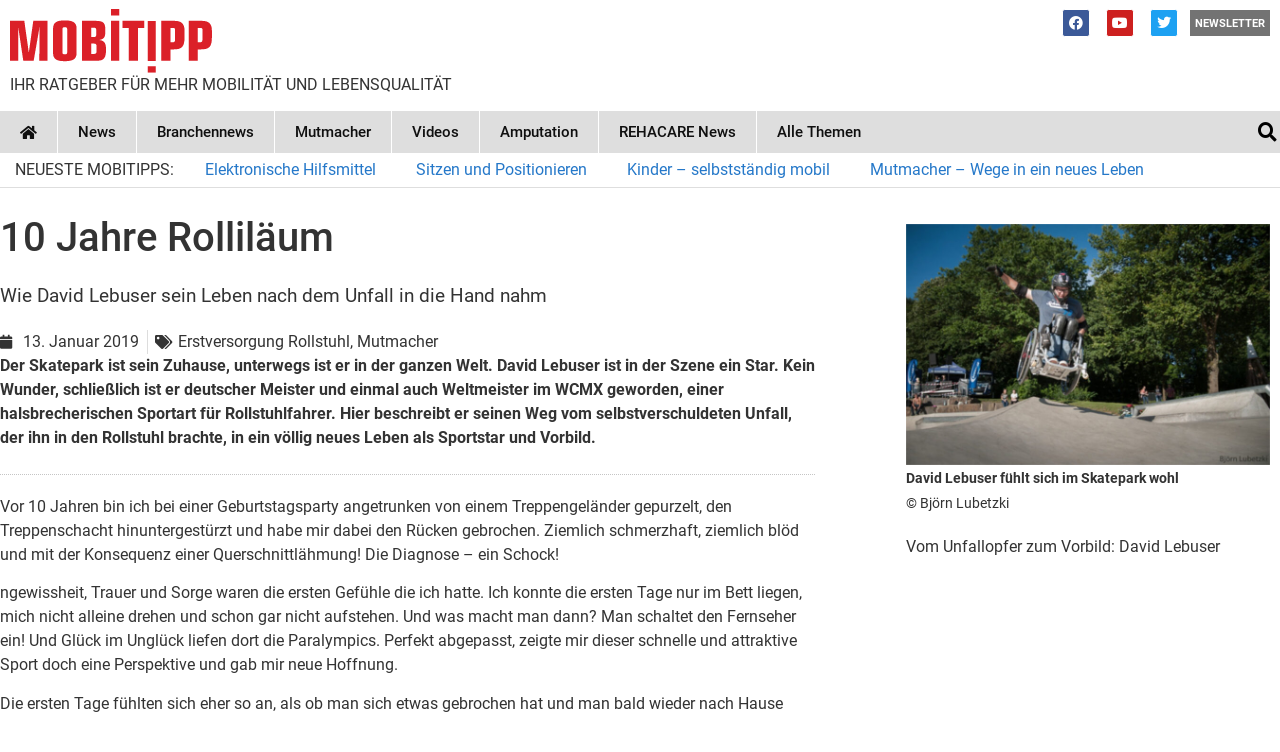

--- FILE ---
content_type: text/html; charset=UTF-8
request_url: https://mobitipp.de/10-jahre-rollilaeum/
body_size: 40586
content:
<!doctype html>
<html lang="de">
<head>
	<meta charset="UTF-8">
	<meta name="viewport" content="width=device-width, initial-scale=1">
	<link rel="profile" href="https://gmpg.org/xfn/11">
	<meta name='robots' content='index, follow, max-image-preview:large, max-snippet:-1, max-video-preview:-1' />
	<style>img:is([sizes="auto" i], [sizes^="auto," i]) { contain-intrinsic-size: 3000px 1500px }</style>
	
	<!-- This site is optimized with the Yoast SEO plugin v26.7 - https://yoast.com/wordpress/plugins/seo/ -->
	<title>10 Jahre Rolliläum - MOBITIPP</title>
	<link rel="canonical" href="https://mobitipp.de/10-jahre-rollilaeum/" />
	<meta property="og:locale" content="de_DE" />
	<meta property="og:type" content="article" />
	<meta property="og:title" content="10 Jahre Rolliläum - MOBITIPP" />
	<meta property="og:description" content="Der Skatepark ist sein Zuhause, unterwegs ist er in der ganzen Welt. David Lebuser ist in der Szene ein Star. Kein Wunder, schließlich ist er deutscher Meister und einmal auch Weltmeister im WCMX geworden, einer halsbrecherischen Sportart für Rollstuhlfahrer. Hier beschreibt er seinen Weg vom selbstverschuldeten Unfall, der ihn in den Rollstuhl brachte, in ein völlig neues Leben als Sportstar und Vorbild." />
	<meta property="og:url" content="https://mobitipp.de/10-jahre-rollilaeum/" />
	<meta property="og:site_name" content="MOBITIPP" />
	<meta property="article:publisher" content="https://www.facebook.com/mobitipp/" />
	<meta property="article:published_time" content="2019-01-13T21:21:47+00:00" />
	<meta property="article:modified_time" content="2020-12-01T00:46:18+00:00" />
	<meta property="og:image" content="https://mobitipp.de/wp-content/uploads/2020/08/mobitipp-information-behinderung-handicap-sport-rollstuhl-querschnittlähmung-inklusiv-freizeit-wcmx-skate-skating-david-lebuser-interview-portrait.jpg" />
	<meta property="og:image:width" content="800" />
	<meta property="og:image:height" content="531" />
	<meta property="og:image:type" content="image/jpeg" />
	<meta name="author" content="Bovelett" />
	<meta name="twitter:card" content="summary_large_image" />
	<meta name="twitter:creator" content="@mobitipp1" />
	<meta name="twitter:site" content="@mobitipp1" />
	<meta name="twitter:label1" content="Verfasst von" />
	<meta name="twitter:data1" content="Bovelett" />
	<meta name="twitter:label2" content="Geschätzte Lesezeit" />
	<meta name="twitter:data2" content="7 Minuten" />
	<script type="application/ld+json" class="yoast-schema-graph">{"@context":"https://schema.org","@graph":[{"@type":"Article","@id":"https://mobitipp.de/10-jahre-rollilaeum/#article","isPartOf":{"@id":"https://mobitipp.de/10-jahre-rollilaeum/"},"author":{"name":"Bovelett","@id":"https://mobitipp.de/#/schema/person/c2ae7637b308cc39fd738355b734fcd8"},"headline":"10 Jahre Rolliläum","datePublished":"2019-01-13T21:21:47+00:00","dateModified":"2020-12-01T00:46:18+00:00","mainEntityOfPage":{"@id":"https://mobitipp.de/10-jahre-rollilaeum/"},"wordCount":1341,"publisher":{"@id":"https://mobitipp.de/#organization"},"image":{"@id":"https://mobitipp.de/10-jahre-rollilaeum/#primaryimage"},"thumbnailUrl":"https://mobitipp.de/wp-content/uploads/2020/08/mobitipp-information-behinderung-handicap-sport-rollstuhl-querschnittlähmung-inklusiv-freizeit-wcmx-skate-skating-david-lebuser-interview-portrait.jpg","keywords":["MOBITIPP Erstversorgung Rollstuhl"],"articleSection":["Erstversorgung Rollstuhl","Mutmacher"],"inLanguage":"de"},{"@type":"WebPage","@id":"https://mobitipp.de/10-jahre-rollilaeum/","url":"https://mobitipp.de/10-jahre-rollilaeum/","name":"10 Jahre Rolliläum - MOBITIPP","isPartOf":{"@id":"https://mobitipp.de/#website"},"primaryImageOfPage":{"@id":"https://mobitipp.de/10-jahre-rollilaeum/#primaryimage"},"image":{"@id":"https://mobitipp.de/10-jahre-rollilaeum/#primaryimage"},"thumbnailUrl":"https://mobitipp.de/wp-content/uploads/2020/08/mobitipp-information-behinderung-handicap-sport-rollstuhl-querschnittlähmung-inklusiv-freizeit-wcmx-skate-skating-david-lebuser-interview-portrait.jpg","datePublished":"2019-01-13T21:21:47+00:00","dateModified":"2020-12-01T00:46:18+00:00","breadcrumb":{"@id":"https://mobitipp.de/10-jahre-rollilaeum/#breadcrumb"},"inLanguage":"de","potentialAction":[{"@type":"ReadAction","target":["https://mobitipp.de/10-jahre-rollilaeum/"]}]},{"@type":"ImageObject","inLanguage":"de","@id":"https://mobitipp.de/10-jahre-rollilaeum/#primaryimage","url":"https://mobitipp.de/wp-content/uploads/2020/08/mobitipp-information-behinderung-handicap-sport-rollstuhl-querschnittlähmung-inklusiv-freizeit-wcmx-skate-skating-david-lebuser-interview-portrait.jpg","contentUrl":"https://mobitipp.de/wp-content/uploads/2020/08/mobitipp-information-behinderung-handicap-sport-rollstuhl-querschnittlähmung-inklusiv-freizeit-wcmx-skate-skating-david-lebuser-interview-portrait.jpg","width":800,"height":531,"caption":"© Björn Lubetzki"},{"@type":"BreadcrumbList","@id":"https://mobitipp.de/10-jahre-rollilaeum/#breadcrumb","itemListElement":[{"@type":"ListItem","position":1,"name":"Startseite","item":"https://mobitipp.de/"},{"@type":"ListItem","position":2,"name":"10 Jahre Rolliläum"}]},{"@type":"WebSite","@id":"https://mobitipp.de/#website","url":"https://mobitipp.de/","name":"MOBITIPP","description":"Ihre große Online-Informationsquelle für mehr Mobilität und Lebensqualität","publisher":{"@id":"https://mobitipp.de/#organization"},"potentialAction":[{"@type":"SearchAction","target":{"@type":"EntryPoint","urlTemplate":"https://mobitipp.de/?s={search_term_string}"},"query-input":{"@type":"PropertyValueSpecification","valueRequired":true,"valueName":"search_term_string"}}],"inLanguage":"de"},{"@type":"Organization","@id":"https://mobitipp.de/#organization","name":"MOBITIPP","url":"https://mobitipp.de/","logo":{"@type":"ImageObject","inLanguage":"de","@id":"https://mobitipp.de/#/schema/logo/image/","url":"https://mobitipp.de/wp-content/uploads/2020/08/mobitipp.svg","contentUrl":"https://mobitipp.de/wp-content/uploads/2020/08/mobitipp.svg","width":1,"height":1,"caption":"MOBITIPP"},"image":{"@id":"https://mobitipp.de/#/schema/logo/image/"},"sameAs":["https://www.facebook.com/mobitipp/","https://x.com/mobitipp1","https://www.youtube.com/channel/UCMGmcSkcYvN99IdrYNGdeqA/videos"]},{"@type":"Person","@id":"https://mobitipp.de/#/schema/person/c2ae7637b308cc39fd738355b734fcd8","name":"Bovelett"}]}</script>
	<!-- / Yoast SEO plugin. -->


<link rel='dns-prefetch' href='//www.googletagmanager.com' />
<link rel='dns-prefetch' href='//pagead2.googlesyndication.com' />
<link rel="alternate" type="application/rss+xml" title="MOBITIPP &raquo; Feed" href="https://mobitipp.de/feed/" />
<link rel="alternate" type="application/rss+xml" title="MOBITIPP &raquo; Kommentar-Feed" href="https://mobitipp.de/comments/feed/" />
<script>
window._wpemojiSettings = {"baseUrl":"https:\/\/s.w.org\/images\/core\/emoji\/15.0.3\/72x72\/","ext":".png","svgUrl":"https:\/\/s.w.org\/images\/core\/emoji\/15.0.3\/svg\/","svgExt":".svg","source":{"concatemoji":"https:\/\/mobitipp.de\/wp-includes\/js\/wp-emoji-release.min.js?ver=6.7.4"}};
/*! This file is auto-generated */
!function(i,n){var o,s,e;function c(e){try{var t={supportTests:e,timestamp:(new Date).valueOf()};sessionStorage.setItem(o,JSON.stringify(t))}catch(e){}}function p(e,t,n){e.clearRect(0,0,e.canvas.width,e.canvas.height),e.fillText(t,0,0);var t=new Uint32Array(e.getImageData(0,0,e.canvas.width,e.canvas.height).data),r=(e.clearRect(0,0,e.canvas.width,e.canvas.height),e.fillText(n,0,0),new Uint32Array(e.getImageData(0,0,e.canvas.width,e.canvas.height).data));return t.every(function(e,t){return e===r[t]})}function u(e,t,n){switch(t){case"flag":return n(e,"\ud83c\udff3\ufe0f\u200d\u26a7\ufe0f","\ud83c\udff3\ufe0f\u200b\u26a7\ufe0f")?!1:!n(e,"\ud83c\uddfa\ud83c\uddf3","\ud83c\uddfa\u200b\ud83c\uddf3")&&!n(e,"\ud83c\udff4\udb40\udc67\udb40\udc62\udb40\udc65\udb40\udc6e\udb40\udc67\udb40\udc7f","\ud83c\udff4\u200b\udb40\udc67\u200b\udb40\udc62\u200b\udb40\udc65\u200b\udb40\udc6e\u200b\udb40\udc67\u200b\udb40\udc7f");case"emoji":return!n(e,"\ud83d\udc26\u200d\u2b1b","\ud83d\udc26\u200b\u2b1b")}return!1}function f(e,t,n){var r="undefined"!=typeof WorkerGlobalScope&&self instanceof WorkerGlobalScope?new OffscreenCanvas(300,150):i.createElement("canvas"),a=r.getContext("2d",{willReadFrequently:!0}),o=(a.textBaseline="top",a.font="600 32px Arial",{});return e.forEach(function(e){o[e]=t(a,e,n)}),o}function t(e){var t=i.createElement("script");t.src=e,t.defer=!0,i.head.appendChild(t)}"undefined"!=typeof Promise&&(o="wpEmojiSettingsSupports",s=["flag","emoji"],n.supports={everything:!0,everythingExceptFlag:!0},e=new Promise(function(e){i.addEventListener("DOMContentLoaded",e,{once:!0})}),new Promise(function(t){var n=function(){try{var e=JSON.parse(sessionStorage.getItem(o));if("object"==typeof e&&"number"==typeof e.timestamp&&(new Date).valueOf()<e.timestamp+604800&&"object"==typeof e.supportTests)return e.supportTests}catch(e){}return null}();if(!n){if("undefined"!=typeof Worker&&"undefined"!=typeof OffscreenCanvas&&"undefined"!=typeof URL&&URL.createObjectURL&&"undefined"!=typeof Blob)try{var e="postMessage("+f.toString()+"("+[JSON.stringify(s),u.toString(),p.toString()].join(",")+"));",r=new Blob([e],{type:"text/javascript"}),a=new Worker(URL.createObjectURL(r),{name:"wpTestEmojiSupports"});return void(a.onmessage=function(e){c(n=e.data),a.terminate(),t(n)})}catch(e){}c(n=f(s,u,p))}t(n)}).then(function(e){for(var t in e)n.supports[t]=e[t],n.supports.everything=n.supports.everything&&n.supports[t],"flag"!==t&&(n.supports.everythingExceptFlag=n.supports.everythingExceptFlag&&n.supports[t]);n.supports.everythingExceptFlag=n.supports.everythingExceptFlag&&!n.supports.flag,n.DOMReady=!1,n.readyCallback=function(){n.DOMReady=!0}}).then(function(){return e}).then(function(){var e;n.supports.everything||(n.readyCallback(),(e=n.source||{}).concatemoji?t(e.concatemoji):e.wpemoji&&e.twemoji&&(t(e.twemoji),t(e.wpemoji)))}))}((window,document),window._wpemojiSettings);
</script>
<style id='wp-emoji-styles-inline-css'>

	img.wp-smiley, img.emoji {
		display: inline !important;
		border: none !important;
		box-shadow: none !important;
		height: 1em !important;
		width: 1em !important;
		margin: 0 0.07em !important;
		vertical-align: -0.1em !important;
		background: none !important;
		padding: 0 !important;
	}
</style>
<link rel='stylesheet' id='wp-block-library-css' href='https://mobitipp.de/wp-includes/css/dist/block-library/style.min.css?ver=6.7.4' media='all' />
<style id='classic-theme-styles-inline-css'>
/*! This file is auto-generated */
.wp-block-button__link{color:#fff;background-color:#32373c;border-radius:9999px;box-shadow:none;text-decoration:none;padding:calc(.667em + 2px) calc(1.333em + 2px);font-size:1.125em}.wp-block-file__button{background:#32373c;color:#fff;text-decoration:none}
</style>
<style id='global-styles-inline-css'>
:root{--wp--preset--aspect-ratio--square: 1;--wp--preset--aspect-ratio--4-3: 4/3;--wp--preset--aspect-ratio--3-4: 3/4;--wp--preset--aspect-ratio--3-2: 3/2;--wp--preset--aspect-ratio--2-3: 2/3;--wp--preset--aspect-ratio--16-9: 16/9;--wp--preset--aspect-ratio--9-16: 9/16;--wp--preset--color--black: #000000;--wp--preset--color--cyan-bluish-gray: #abb8c3;--wp--preset--color--white: #ffffff;--wp--preset--color--pale-pink: #f78da7;--wp--preset--color--vivid-red: #cf2e2e;--wp--preset--color--luminous-vivid-orange: #ff6900;--wp--preset--color--luminous-vivid-amber: #fcb900;--wp--preset--color--light-green-cyan: #7bdcb5;--wp--preset--color--vivid-green-cyan: #00d084;--wp--preset--color--pale-cyan-blue: #8ed1fc;--wp--preset--color--vivid-cyan-blue: #0693e3;--wp--preset--color--vivid-purple: #9b51e0;--wp--preset--gradient--vivid-cyan-blue-to-vivid-purple: linear-gradient(135deg,rgba(6,147,227,1) 0%,rgb(155,81,224) 100%);--wp--preset--gradient--light-green-cyan-to-vivid-green-cyan: linear-gradient(135deg,rgb(122,220,180) 0%,rgb(0,208,130) 100%);--wp--preset--gradient--luminous-vivid-amber-to-luminous-vivid-orange: linear-gradient(135deg,rgba(252,185,0,1) 0%,rgba(255,105,0,1) 100%);--wp--preset--gradient--luminous-vivid-orange-to-vivid-red: linear-gradient(135deg,rgba(255,105,0,1) 0%,rgb(207,46,46) 100%);--wp--preset--gradient--very-light-gray-to-cyan-bluish-gray: linear-gradient(135deg,rgb(238,238,238) 0%,rgb(169,184,195) 100%);--wp--preset--gradient--cool-to-warm-spectrum: linear-gradient(135deg,rgb(74,234,220) 0%,rgb(151,120,209) 20%,rgb(207,42,186) 40%,rgb(238,44,130) 60%,rgb(251,105,98) 80%,rgb(254,248,76) 100%);--wp--preset--gradient--blush-light-purple: linear-gradient(135deg,rgb(255,206,236) 0%,rgb(152,150,240) 100%);--wp--preset--gradient--blush-bordeaux: linear-gradient(135deg,rgb(254,205,165) 0%,rgb(254,45,45) 50%,rgb(107,0,62) 100%);--wp--preset--gradient--luminous-dusk: linear-gradient(135deg,rgb(255,203,112) 0%,rgb(199,81,192) 50%,rgb(65,88,208) 100%);--wp--preset--gradient--pale-ocean: linear-gradient(135deg,rgb(255,245,203) 0%,rgb(182,227,212) 50%,rgb(51,167,181) 100%);--wp--preset--gradient--electric-grass: linear-gradient(135deg,rgb(202,248,128) 0%,rgb(113,206,126) 100%);--wp--preset--gradient--midnight: linear-gradient(135deg,rgb(2,3,129) 0%,rgb(40,116,252) 100%);--wp--preset--font-size--small: 13px;--wp--preset--font-size--medium: 20px;--wp--preset--font-size--large: 36px;--wp--preset--font-size--x-large: 42px;--wp--preset--spacing--20: 0.44rem;--wp--preset--spacing--30: 0.67rem;--wp--preset--spacing--40: 1rem;--wp--preset--spacing--50: 1.5rem;--wp--preset--spacing--60: 2.25rem;--wp--preset--spacing--70: 3.38rem;--wp--preset--spacing--80: 5.06rem;--wp--preset--shadow--natural: 6px 6px 9px rgba(0, 0, 0, 0.2);--wp--preset--shadow--deep: 12px 12px 50px rgba(0, 0, 0, 0.4);--wp--preset--shadow--sharp: 6px 6px 0px rgba(0, 0, 0, 0.2);--wp--preset--shadow--outlined: 6px 6px 0px -3px rgba(255, 255, 255, 1), 6px 6px rgba(0, 0, 0, 1);--wp--preset--shadow--crisp: 6px 6px 0px rgba(0, 0, 0, 1);}:where(.is-layout-flex){gap: 0.5em;}:where(.is-layout-grid){gap: 0.5em;}body .is-layout-flex{display: flex;}.is-layout-flex{flex-wrap: wrap;align-items: center;}.is-layout-flex > :is(*, div){margin: 0;}body .is-layout-grid{display: grid;}.is-layout-grid > :is(*, div){margin: 0;}:where(.wp-block-columns.is-layout-flex){gap: 2em;}:where(.wp-block-columns.is-layout-grid){gap: 2em;}:where(.wp-block-post-template.is-layout-flex){gap: 1.25em;}:where(.wp-block-post-template.is-layout-grid){gap: 1.25em;}.has-black-color{color: var(--wp--preset--color--black) !important;}.has-cyan-bluish-gray-color{color: var(--wp--preset--color--cyan-bluish-gray) !important;}.has-white-color{color: var(--wp--preset--color--white) !important;}.has-pale-pink-color{color: var(--wp--preset--color--pale-pink) !important;}.has-vivid-red-color{color: var(--wp--preset--color--vivid-red) !important;}.has-luminous-vivid-orange-color{color: var(--wp--preset--color--luminous-vivid-orange) !important;}.has-luminous-vivid-amber-color{color: var(--wp--preset--color--luminous-vivid-amber) !important;}.has-light-green-cyan-color{color: var(--wp--preset--color--light-green-cyan) !important;}.has-vivid-green-cyan-color{color: var(--wp--preset--color--vivid-green-cyan) !important;}.has-pale-cyan-blue-color{color: var(--wp--preset--color--pale-cyan-blue) !important;}.has-vivid-cyan-blue-color{color: var(--wp--preset--color--vivid-cyan-blue) !important;}.has-vivid-purple-color{color: var(--wp--preset--color--vivid-purple) !important;}.has-black-background-color{background-color: var(--wp--preset--color--black) !important;}.has-cyan-bluish-gray-background-color{background-color: var(--wp--preset--color--cyan-bluish-gray) !important;}.has-white-background-color{background-color: var(--wp--preset--color--white) !important;}.has-pale-pink-background-color{background-color: var(--wp--preset--color--pale-pink) !important;}.has-vivid-red-background-color{background-color: var(--wp--preset--color--vivid-red) !important;}.has-luminous-vivid-orange-background-color{background-color: var(--wp--preset--color--luminous-vivid-orange) !important;}.has-luminous-vivid-amber-background-color{background-color: var(--wp--preset--color--luminous-vivid-amber) !important;}.has-light-green-cyan-background-color{background-color: var(--wp--preset--color--light-green-cyan) !important;}.has-vivid-green-cyan-background-color{background-color: var(--wp--preset--color--vivid-green-cyan) !important;}.has-pale-cyan-blue-background-color{background-color: var(--wp--preset--color--pale-cyan-blue) !important;}.has-vivid-cyan-blue-background-color{background-color: var(--wp--preset--color--vivid-cyan-blue) !important;}.has-vivid-purple-background-color{background-color: var(--wp--preset--color--vivid-purple) !important;}.has-black-border-color{border-color: var(--wp--preset--color--black) !important;}.has-cyan-bluish-gray-border-color{border-color: var(--wp--preset--color--cyan-bluish-gray) !important;}.has-white-border-color{border-color: var(--wp--preset--color--white) !important;}.has-pale-pink-border-color{border-color: var(--wp--preset--color--pale-pink) !important;}.has-vivid-red-border-color{border-color: var(--wp--preset--color--vivid-red) !important;}.has-luminous-vivid-orange-border-color{border-color: var(--wp--preset--color--luminous-vivid-orange) !important;}.has-luminous-vivid-amber-border-color{border-color: var(--wp--preset--color--luminous-vivid-amber) !important;}.has-light-green-cyan-border-color{border-color: var(--wp--preset--color--light-green-cyan) !important;}.has-vivid-green-cyan-border-color{border-color: var(--wp--preset--color--vivid-green-cyan) !important;}.has-pale-cyan-blue-border-color{border-color: var(--wp--preset--color--pale-cyan-blue) !important;}.has-vivid-cyan-blue-border-color{border-color: var(--wp--preset--color--vivid-cyan-blue) !important;}.has-vivid-purple-border-color{border-color: var(--wp--preset--color--vivid-purple) !important;}.has-vivid-cyan-blue-to-vivid-purple-gradient-background{background: var(--wp--preset--gradient--vivid-cyan-blue-to-vivid-purple) !important;}.has-light-green-cyan-to-vivid-green-cyan-gradient-background{background: var(--wp--preset--gradient--light-green-cyan-to-vivid-green-cyan) !important;}.has-luminous-vivid-amber-to-luminous-vivid-orange-gradient-background{background: var(--wp--preset--gradient--luminous-vivid-amber-to-luminous-vivid-orange) !important;}.has-luminous-vivid-orange-to-vivid-red-gradient-background{background: var(--wp--preset--gradient--luminous-vivid-orange-to-vivid-red) !important;}.has-very-light-gray-to-cyan-bluish-gray-gradient-background{background: var(--wp--preset--gradient--very-light-gray-to-cyan-bluish-gray) !important;}.has-cool-to-warm-spectrum-gradient-background{background: var(--wp--preset--gradient--cool-to-warm-spectrum) !important;}.has-blush-light-purple-gradient-background{background: var(--wp--preset--gradient--blush-light-purple) !important;}.has-blush-bordeaux-gradient-background{background: var(--wp--preset--gradient--blush-bordeaux) !important;}.has-luminous-dusk-gradient-background{background: var(--wp--preset--gradient--luminous-dusk) !important;}.has-pale-ocean-gradient-background{background: var(--wp--preset--gradient--pale-ocean) !important;}.has-electric-grass-gradient-background{background: var(--wp--preset--gradient--electric-grass) !important;}.has-midnight-gradient-background{background: var(--wp--preset--gradient--midnight) !important;}.has-small-font-size{font-size: var(--wp--preset--font-size--small) !important;}.has-medium-font-size{font-size: var(--wp--preset--font-size--medium) !important;}.has-large-font-size{font-size: var(--wp--preset--font-size--large) !important;}.has-x-large-font-size{font-size: var(--wp--preset--font-size--x-large) !important;}
:where(.wp-block-post-template.is-layout-flex){gap: 1.25em;}:where(.wp-block-post-template.is-layout-grid){gap: 1.25em;}
:where(.wp-block-columns.is-layout-flex){gap: 2em;}:where(.wp-block-columns.is-layout-grid){gap: 2em;}
:root :where(.wp-block-pullquote){font-size: 1.5em;line-height: 1.6;}
</style>
<link rel='stylesheet' id='hello-elementor-css' href='https://mobitipp.de/wp-content/themes/hello-elementor/style.min.css?ver=2.7.1' media='all' />
<link rel='stylesheet' id='hello-elementor-theme-style-css' href='https://mobitipp.de/wp-content/themes/hello-elementor/theme.min.css?ver=2.7.1' media='all' />
<link rel='stylesheet' id='elementor-frontend-css' href='https://mobitipp.de/wp-content/uploads/elementor/css/custom-frontend.min.css?ver=1736871383' media='all' />
<style id='elementor-frontend-inline-css'>
.elementor-kit-3879{--e-global-color-primary:#0F0F0F;--e-global-color-secondary:#000000;--e-global-color-text:#4D4D4D;--e-global-color-accent:#61CE70;--e-global-color-5030c0b2:#4054B2;--e-global-color-7fb7406d:#23A455;--e-global-color-24da52cc:#000;--e-global-color-560d274b:#CBCBCB;--e-global-color-5ac7615:#0079BB;--e-global-color-6c6042d:#DB2028;--e-global-color-557a488:#00B6FF;--e-global-color-af392f1:#DEDEDE;--e-global-color-598d601:#00B6FF;--e-global-color-e1ac0da:#990094;--e-global-color-b2c75f7:#849E00;--e-global-color-c0a10a6:#F4F4F4;--e-global-typography-primary-font-family:"Nunito";--e-global-typography-primary-font-size:2em;--e-global-typography-primary-font-weight:600;--e-global-typography-secondary-font-family:"Roboto";--e-global-typography-secondary-font-size:1.2em;--e-global-typography-secondary-font-weight:400;--e-global-typography-text-font-family:"Roboto";--e-global-typography-text-font-weight:400;--e-global-typography-text-line-height:1.5em;--e-global-typography-accent-font-family:"Roboto";--e-global-typography-accent-font-weight:500;font-family:var( --e-global-typography-text-font-family ), Sans-serif;font-weight:var( --e-global-typography-text-font-weight );line-height:var( --e-global-typography-text-line-height );}.elementor-kit-3879 button,.elementor-kit-3879 input[type="button"],.elementor-kit-3879 input[type="submit"],.elementor-kit-3879 .elementor-button{background-color:#8B8B8B;font-size:1em;color:#FFFFFF;}.elementor-kit-3879 button:hover,.elementor-kit-3879 button:focus,.elementor-kit-3879 input[type="button"]:hover,.elementor-kit-3879 input[type="button"]:focus,.elementor-kit-3879 input[type="submit"]:hover,.elementor-kit-3879 input[type="submit"]:focus,.elementor-kit-3879 .elementor-button:hover,.elementor-kit-3879 .elementor-button:focus{background-color:#666666;color:#FFFFFF;box-shadow:11px 9px 22px -30px rgba(0,0,0,0.5);}.elementor-kit-3879 e-page-transition{background-color:#FFBC7D;}.elementor-kit-3879 a{color:#2578C9;}body{overflow-x:inherit !important;}.elementor a, .elementor a:link, .elementor a:focus, .elementor a:active, .elementor a:hover{text-decoration:inherit !important;}.elementor a:link, .elementor .smooth-hover a:link, {transition:inherit;}.elementor-kit-3879 h1{font-family:"Roboto", Sans-serif;line-height:1.2em;}.elementor-section.elementor-section-boxed > .elementor-container{max-width:1280px;}.e-con{--container-max-width:1280px;}.elementor-widget:not(:last-child){margin-block-end:20px;}.elementor-element{--widgets-spacing:20px 20px;--widgets-spacing-row:20px;--widgets-spacing-column:20px;}{}h1.entry-title{display:var(--page-title-display);}@media(max-width:1024px){.elementor-kit-3879{line-height:var( --e-global-typography-text-line-height );}.elementor-section.elementor-section-boxed > .elementor-container{max-width:1024px;}.e-con{--container-max-width:1024px;}}@media(max-width:729px){.elementor-kit-3879{line-height:var( --e-global-typography-text-line-height );}.elementor-kit-3879 h1{font-size:1.6em;}.elementor-section.elementor-section-boxed > .elementor-container{max-width:767px;}.e-con{--container-max-width:767px;}}/* Start custom CSS *//*Abwechselnde Farben Übersichten*/
.us_alternate {
background-color: #fcf6f2;
}/* End custom CSS */
/* Start Custom Fonts CSS */@font-face {
	font-family: 'Nunito';
	font-style: normal;
	font-weight: normal;
	font-display: swap;
	src: url('https://mobitipp.de/wp-content/uploads/2020/09/nunito-v14-latin-regular.woff') format('woff');
}
@font-face {
	font-family: 'Nunito';
	font-style: italic;
	font-weight: normal;
	font-display: swap;
	src: url('https://mobitipp.de/wp-content/uploads/2020/09/nunito-v14-latin-italic.woff') format('woff');
}
@font-face {
	font-family: 'Nunito';
	font-style: normal;
	font-weight: 300;
	font-display: swap;
	src: url('https://mobitipp.de/wp-content/uploads/2020/09/nunito-v14-latin-300.woff') format('woff');
}
@font-face {
	font-family: 'Nunito';
	font-style: normal;
	font-weight: 600;
	font-display: swap;
	src: url('https://mobitipp.de/wp-content/uploads/2020/09/nunito-v14-latin-600.woff') format('woff');
}
@font-face {
	font-family: 'Nunito';
	font-style: italic;
	font-weight: 600;
	font-display: swap;
	src: url('https://mobitipp.de/wp-content/uploads/2020/09/nunito-v14-latin-600italic.woff') format('woff');
}
@font-face {
	font-family: 'Nunito';
	font-style: normal;
	font-weight: 700;
	font-display: swap;
	src: url('https://mobitipp.de/wp-content/uploads/2020/09/nunito-v14-latin-700.woff') format('woff');
}
@font-face {
	font-family: 'Nunito';
	font-style: italic;
	font-weight: normal;
	font-display: swap;
	src: url('https://mobitipp.de/wp-content/uploads/2020/09/nunito-v14-latin-700italic.woff') format('woff');
}
@font-face {
	font-family: 'Nunito';
	font-style: normal;
	font-weight: 800;
	font-display: swap;
	src: url('https://mobitipp.de/wp-content/uploads/2020/09/nunito-v14-latin-800.woff') format('woff');
}
@font-face {
	font-family: 'Nunito';
	font-style: italic;
	font-weight: normal;
	font-display: swap;
	src: url('https://mobitipp.de/wp-content/uploads/2020/09/nunito-v14-latin-800italic.woff') format('woff');
}
@font-face {
	font-family: 'Nunito';
	font-style: normal;
	font-weight: 900;
	font-display: swap;
	src: url('https://mobitipp.de/wp-content/uploads/2020/09/nunito-v14-latin-900.woff') format('woff');
}
@font-face {
	font-family: 'Nunito';
	font-style: italic;
	font-weight: 900;
	font-display: swap;
	src: url('https://mobitipp.de/wp-content/uploads/2020/09/nunito-v14-latin-900italic.woff') format('woff');
}
/* End Custom Fonts CSS */
/* Start Custom Fonts CSS */@font-face {
	font-family: 'Roboto';
	font-style: normal;
	font-weight: normal;
	font-display: swap;
	src: url('https://mobitipp.de/wp-content/uploads/2020/08/roboto-v20-latin-regular.woff') format('woff');
}
@font-face {
	font-family: 'Roboto';
	font-style: italic;
	font-weight: normal;
	font-display: swap;
	src: url('https://mobitipp.de/wp-content/uploads/2020/08/roboto-v20-latin-italic.woff') format('woff');
}
@font-face {
	font-family: 'Roboto';
	font-style: normal;
	font-weight: 500;
	font-display: swap;
	src: url('https://mobitipp.de/wp-content/uploads/2020/08/roboto-v20-latin-500.woff') format('woff');
}
@font-face {
	font-family: 'Roboto';
	font-style: italic;
	font-weight: 500;
	font-display: swap;
	src: url('https://mobitipp.de/wp-content/uploads/2020/08/roboto-v20-latin-500italic.woff') format('woff');
}
@font-face {
	font-family: 'Roboto';
	font-style: normal;
	font-weight: 700;
	font-display: swap;
	src: url('https://mobitipp.de/wp-content/uploads/2020/08/roboto-v20-latin-700.woff') format('woff');
}
@font-face {
	font-family: 'Roboto';
	font-style: italic;
	font-weight: normal;
	font-display: swap;
	src: url('https://mobitipp.de/wp-content/uploads/2020/08/roboto-v20-latin-700italic.woff') format('woff');
}
/* End Custom Fonts CSS */
.elementor-7726 .elementor-element.elementor-element-3aa40da8.ob-is-breaking-bad > .elementor-container > .elementor-row, .elementor-7726 .elementor-element.elementor-element-3aa40da8.ob-is-breaking-bad > .elementor-container{justify-content:flex-start !important;flex-direction:row;}.elementor-7726 .elementor-element.elementor-element-3aa40da8.ob-is-breaking-bad.ob-bb-inner > .elementor-container > .elementor-row, .elementor-7726 .elementor-element.elementor-element-3aa40da8.ob-is-breaking-bad.ob-bb-inner > .elementor-container{justify-content:flex-start !important;flex-direction:row;}.elementor-7726 .elementor-element.elementor-element-3aa40da8.ob-is-breaking-bad.ob-is-glider > .elementor-container.swiper-vertical > .elementor-row, .elementor-7726 .elementor-element.elementor-element-3aa40da8.ob-is-breaking-bad.ob-is-glider > .elementor-container.swiper-vertical{flex-direction:column;}.elementor-7726 .elementor-element.elementor-element-3aa40da8.ob-is-breaking-bad.ob-is-glider.ob-bb-inner > .elementor-container.swiper-vertical > .elementor-row, .elementor-7726 .elementor-element.elementor-element-3aa40da8.ob-is-breaking-bad.ob-is-glider.ob-bb-inner > .elementor-container.swiper-vertical{flex-direction:column;}.elementor-7726 .elementor-element.elementor-element-3aa40da8.ob-is-breaking-bad.ob-bb-inner{width:100%;flex:unset;align-self:inherit;}.elementor-7726 .elementor-element.elementor-element-3aa40da8{margin-top:-10px;margin-bottom:0px;}.elementor-7726 .elementor-element.elementor-element-1f2ed0d5.elementor-column{align-self:inherit;cursor:default;}.elementor-7726 .elementor-element.elementor-element-71d225a2 > .elementor-widget-container{margin:0px 0px 0px 0px;padding:0px 0px 0px 0px;}.elementor-7726 .elementor-element.elementor-element-1c8fc462 > .elementor-container{min-height:120px;}.elementor-7726 .elementor-element.elementor-element-1c8fc462.ob-is-breaking-bad > .elementor-container > .elementor-row, .elementor-7726 .elementor-element.elementor-element-1c8fc462.ob-is-breaking-bad > .elementor-container{justify-content:flex-start !important;flex-direction:row;}.elementor-7726 .elementor-element.elementor-element-1c8fc462.ob-is-breaking-bad.ob-bb-inner > .elementor-container > .elementor-row, .elementor-7726 .elementor-element.elementor-element-1c8fc462.ob-is-breaking-bad.ob-bb-inner > .elementor-container{justify-content:flex-start !important;flex-direction:row;}.elementor-7726 .elementor-element.elementor-element-1c8fc462.ob-is-breaking-bad.ob-is-glider > .elementor-container.swiper-vertical > .elementor-row, .elementor-7726 .elementor-element.elementor-element-1c8fc462.ob-is-breaking-bad.ob-is-glider > .elementor-container.swiper-vertical{flex-direction:column;}.elementor-7726 .elementor-element.elementor-element-1c8fc462.ob-is-breaking-bad.ob-is-glider.ob-bb-inner > .elementor-container.swiper-vertical > .elementor-row, .elementor-7726 .elementor-element.elementor-element-1c8fc462.ob-is-breaking-bad.ob-is-glider.ob-bb-inner > .elementor-container.swiper-vertical{flex-direction:column;}.elementor-7726 .elementor-element.elementor-element-1c8fc462.ob-is-breaking-bad.ob-bb-inner{width:100%;flex:unset;align-self:inherit;}.elementor-7726 .elementor-element.elementor-element-1c8fc462{padding:0px 0px 0px 0px;}.elementor-7726 .elementor-element.elementor-element-133d1a4a.elementor-column{align-self:inherit;cursor:default;}.elementor-7726 .elementor-element.elementor-element-4dede7a.ob-is-breaking-bad > .elementor-container > .elementor-row, .elementor-7726 .elementor-element.elementor-element-4dede7a.ob-is-breaking-bad > .elementor-container{justify-content:flex-start !important;flex-direction:row;}.elementor-7726 .elementor-element.elementor-element-4dede7a.ob-is-breaking-bad.ob-bb-inner > .elementor-container > .elementor-row, .elementor-7726 .elementor-element.elementor-element-4dede7a.ob-is-breaking-bad.ob-bb-inner > .elementor-container{justify-content:flex-start !important;flex-direction:row;}.elementor-7726 .elementor-element.elementor-element-4dede7a.ob-is-breaking-bad.ob-is-glider > .elementor-container.swiper-vertical > .elementor-row, .elementor-7726 .elementor-element.elementor-element-4dede7a.ob-is-breaking-bad.ob-is-glider > .elementor-container.swiper-vertical{flex-direction:column;}.elementor-7726 .elementor-element.elementor-element-4dede7a.ob-is-breaking-bad.ob-is-glider.ob-bb-inner > .elementor-container.swiper-vertical > .elementor-row, .elementor-7726 .elementor-element.elementor-element-4dede7a.ob-is-breaking-bad.ob-is-glider.ob-bb-inner > .elementor-container.swiper-vertical{flex-direction:column;}.elementor-7726 .elementor-element.elementor-element-4dede7a.ob-is-breaking-bad.ob-bb-inner{width:100%;flex:unset;align-self:inherit;}.elementor-bc-flex-widget .elementor-7726 .elementor-element.elementor-element-714fcd6.elementor-column .elementor-widget-wrap{align-items:flex-start;}.elementor-7726 .elementor-element.elementor-element-714fcd6.elementor-column.elementor-element[data-element_type="column"] > .elementor-widget-wrap.elementor-element-populated{align-content:flex-start;align-items:flex-start;}.elementor-7726 .elementor-element.elementor-element-714fcd6.elementor-column{width:50%;align-self:inherit;cursor:default;}.elementor-7726 .elementor-element.elementor-element-0cc6566{text-align:left;}.elementor-7726 .elementor-element.elementor-element-0cc6566 img{width:202px;}.elementor-7726 .elementor-element.elementor-element-5f5f084{width:auto;max-width:auto;}.elementor-7726 .elementor-element.elementor-element-5f5f084 > .elementor-widget-container{margin:-16px 0px 0px 0px;}.elementor-7726 .elementor-element.elementor-element-5f5f084 .elementor-heading-title{text-transform:uppercase;}.elementor-bc-flex-widget .elementor-7726 .elementor-element.elementor-element-5991a61.elementor-column .elementor-widget-wrap{align-items:flex-start;}.elementor-7726 .elementor-element.elementor-element-5991a61.elementor-column.elementor-element[data-element_type="column"] > .elementor-widget-wrap.elementor-element-populated{align-content:flex-start;align-items:flex-start;}.elementor-7726 .elementor-element.elementor-element-5991a61.elementor-column > .elementor-widget-wrap{justify-content:flex-end;}.elementor-7726 .elementor-element.elementor-element-5991a61.elementor-column{width:50%;align-self:inherit;cursor:default;}.elementor-7726 .elementor-element.elementor-element-c63cfcb{--grid-template-columns:repeat(0, auto);width:auto;max-width:auto;--icon-size:14px;--grid-column-gap:12px;--grid-row-gap:0px;}.elementor-7726 .elementor-element.elementor-element-c63cfcb .elementor-widget-container{text-align:center;}.elementor-7726 .elementor-element.elementor-element-c63cfcb > .elementor-widget-container{margin:0px 0px 0px 0px;padding:0px 0px 0px 0px;}.elementor-7726 .elementor-element.elementor-element-c63cfcb .elementor-social-icon{border-style:solid;border-width:1px 1px 1px 1px;border-color:#FFFFFF;}.elementor-7726 .elementor-element.elementor-element-776cf3f{width:auto;max-width:auto;}.elementor-7726 .elementor-element.elementor-element-776cf3f > .elementor-widget-container{background-color:#737373;}.elementor-7726 .elementor-element.elementor-element-776cf3f:hover .elementor-widget-container{background-color:var( --e-global-color-6c6042d );}.elementor-7726 .elementor-element.elementor-element-591493ff:not(.elementor-motion-effects-element-type-background), .elementor-7726 .elementor-element.elementor-element-591493ff > .elementor-motion-effects-container > .elementor-motion-effects-layer{background-color:var( --e-global-color-af392f1 );}.elementor-7726 .elementor-element.elementor-element-591493ff.ob-is-breaking-bad > .elementor-container > .elementor-row, .elementor-7726 .elementor-element.elementor-element-591493ff.ob-is-breaking-bad > .elementor-container{justify-content:flex-start !important;flex-direction:row;}.elementor-7726 .elementor-element.elementor-element-591493ff.ob-is-breaking-bad.ob-bb-inner > .elementor-container > .elementor-row, .elementor-7726 .elementor-element.elementor-element-591493ff.ob-is-breaking-bad.ob-bb-inner > .elementor-container{justify-content:flex-start !important;flex-direction:row;}.elementor-7726 .elementor-element.elementor-element-591493ff.ob-is-breaking-bad.ob-is-glider > .elementor-container.swiper-vertical > .elementor-row, .elementor-7726 .elementor-element.elementor-element-591493ff.ob-is-breaking-bad.ob-is-glider > .elementor-container.swiper-vertical{flex-direction:column;}.elementor-7726 .elementor-element.elementor-element-591493ff.ob-is-breaking-bad.ob-is-glider.ob-bb-inner > .elementor-container.swiper-vertical > .elementor-row, .elementor-7726 .elementor-element.elementor-element-591493ff.ob-is-breaking-bad.ob-is-glider.ob-bb-inner > .elementor-container.swiper-vertical{flex-direction:column;}.elementor-7726 .elementor-element.elementor-element-591493ff.ob-is-breaking-bad.ob-bb-inner{width:100%;flex:unset;align-self:inherit;}.elementor-7726 .elementor-element.elementor-element-591493ff{transition:background 0.3s, border 0.3s, border-radius 0.3s, box-shadow 0.3s;}.elementor-7726 .elementor-element.elementor-element-591493ff > .elementor-background-overlay{transition:background 0.3s, border-radius 0.3s, opacity 0.3s;}.elementor-7726 .elementor-element.elementor-element-46d422e0.elementor-column{width:90%;align-self:inherit;cursor:default;}.elementor-7726 .elementor-element.elementor-element-6906bdfc{z-index:100;--nav-menu-icon-size:25px;}.elementor-7726 .elementor-element.elementor-element-6906bdfc .elementor-menu-toggle{margin-left:auto;background-color:#02010100;border-width:0px;border-radius:0px;}.elementor-7726 .elementor-element.elementor-element-6906bdfc .elementor-nav-menu .elementor-item{font-size:15px;font-weight:500;}.elementor-7726 .elementor-element.elementor-element-6906bdfc .elementor-nav-menu--main .elementor-item{color:var( --e-global-color-primary );fill:var( --e-global-color-primary );padding-top:11px;padding-bottom:11px;}.elementor-7726 .elementor-element.elementor-element-6906bdfc .elementor-nav-menu--main .elementor-item:hover,
					.elementor-7726 .elementor-element.elementor-element-6906bdfc .elementor-nav-menu--main .elementor-item.elementor-item-active,
					.elementor-7726 .elementor-element.elementor-element-6906bdfc .elementor-nav-menu--main .elementor-item.highlighted,
					.elementor-7726 .elementor-element.elementor-element-6906bdfc .elementor-nav-menu--main .elementor-item:focus{color:#000000;}.elementor-7726 .elementor-element.elementor-element-6906bdfc .elementor-nav-menu--main:not(.e--pointer-framed) .elementor-item:before,
					.elementor-7726 .elementor-element.elementor-element-6906bdfc .elementor-nav-menu--main:not(.e--pointer-framed) .elementor-item:after{background-color:#FFFFFF;}.elementor-7726 .elementor-element.elementor-element-6906bdfc .e--pointer-framed .elementor-item:before,
					.elementor-7726 .elementor-element.elementor-element-6906bdfc .e--pointer-framed .elementor-item:after{border-color:#FFFFFF;}.elementor-7726 .elementor-element.elementor-element-6906bdfc .elementor-nav-menu--main .elementor-item.elementor-item-active{color:#FFFFFF;}.elementor-7726 .elementor-element.elementor-element-6906bdfc .elementor-nav-menu--main:not(.e--pointer-framed) .elementor-item.elementor-item-active:before,
					.elementor-7726 .elementor-element.elementor-element-6906bdfc .elementor-nav-menu--main:not(.e--pointer-framed) .elementor-item.elementor-item-active:after{background-color:var( --e-global-color-6c6042d );}.elementor-7726 .elementor-element.elementor-element-6906bdfc .e--pointer-framed .elementor-item.elementor-item-active:before,
					.elementor-7726 .elementor-element.elementor-element-6906bdfc .e--pointer-framed .elementor-item.elementor-item-active:after{border-color:var( --e-global-color-6c6042d );}.elementor-7726 .elementor-element.elementor-element-6906bdfc .elementor-nav-menu--dropdown a, .elementor-7726 .elementor-element.elementor-element-6906bdfc .elementor-menu-toggle{color:#000000;}.elementor-7726 .elementor-element.elementor-element-6906bdfc .elementor-nav-menu--dropdown{background-color:#FFFFFF;border-style:solid;border-width:0px 0px 0px 4px;border-color:var( --e-global-color-6c6042d );}.elementor-7726 .elementor-element.elementor-element-6906bdfc .elementor-nav-menu--dropdown a:hover,
					.elementor-7726 .elementor-element.elementor-element-6906bdfc .elementor-nav-menu--dropdown a.elementor-item-active,
					.elementor-7726 .elementor-element.elementor-element-6906bdfc .elementor-nav-menu--dropdown a.highlighted,
					.elementor-7726 .elementor-element.elementor-element-6906bdfc .elementor-menu-toggle:hover{color:#FFFFFF;}.elementor-7726 .elementor-element.elementor-element-6906bdfc .elementor-nav-menu--dropdown a:hover,
					.elementor-7726 .elementor-element.elementor-element-6906bdfc .elementor-nav-menu--dropdown a.elementor-item-active,
					.elementor-7726 .elementor-element.elementor-element-6906bdfc .elementor-nav-menu--dropdown a.highlighted{background-color:#000000;}.elementor-7726 .elementor-element.elementor-element-6906bdfc .elementor-nav-menu--dropdown a.elementor-item-active{color:#FFFFFF;background-color:#000000;}.elementor-7726 .elementor-element.elementor-element-6906bdfc .elementor-nav-menu--dropdown .elementor-item, .elementor-7726 .elementor-element.elementor-element-6906bdfc .elementor-nav-menu--dropdown  .elementor-sub-item{font-size:1.2em;font-weight:500;}.elementor-7726 .elementor-element.elementor-element-6906bdfc .elementor-nav-menu--main .elementor-nav-menu--dropdown, .elementor-7726 .elementor-element.elementor-element-6906bdfc .elementor-nav-menu__container.elementor-nav-menu--dropdown{box-shadow:0px 0px 10px 0px rgba(0,0,0,0.5);}.elementor-7726 .elementor-element.elementor-element-6906bdfc div.elementor-menu-toggle{color:var( --e-global-color-primary );}.elementor-7726 .elementor-element.elementor-element-6906bdfc div.elementor-menu-toggle svg{fill:var( --e-global-color-primary );}.elementor-7726 .elementor-element.elementor-element-6906bdfc div.elementor-menu-toggle:hover{color:var( --e-global-color-6c6042d );}.elementor-7726 .elementor-element.elementor-element-6906bdfc div.elementor-menu-toggle:hover svg{fill:var( --e-global-color-6c6042d );}.elementor-bc-flex-widget .elementor-7726 .elementor-element.elementor-element-56ab7d05.elementor-column .elementor-widget-wrap{align-items:center;}.elementor-7726 .elementor-element.elementor-element-56ab7d05.elementor-column.elementor-element[data-element_type="column"] > .elementor-widget-wrap.elementor-element-populated{align-content:center;align-items:center;}.elementor-7726 .elementor-element.elementor-element-56ab7d05.elementor-column > .elementor-widget-wrap{justify-content:flex-end;}.elementor-7726 .elementor-element.elementor-element-56ab7d05.elementor-column{width:10%;align-self:inherit;cursor:default;}.elementor-7726 .elementor-element.elementor-element-5dd58b0e{width:auto;max-width:auto;}.elementor-7726 .elementor-element.elementor-element-5dd58b0e > .elementor-widget-container{margin:0px 0px 0px 10px;}.elementor-7726 .elementor-element.elementor-element-5dd58b0e .elementor-search-form{text-align:right;}.elementor-7726 .elementor-element.elementor-element-5dd58b0e .elementor-search-form__toggle{--e-search-form-toggle-size:26px;--e-search-form-toggle-color:#000000;--e-search-form-toggle-background-color:#00000000;--e-search-form-toggle-icon-size:calc(73em / 100);--e-search-form-toggle-border-width:0px;--e-search-form-toggle-border-radius:0px;}.elementor-7726 .elementor-element.elementor-element-5dd58b0e input[type="search"].elementor-search-form__input{font-size:35px;}.elementor-7726 .elementor-element.elementor-element-5dd58b0e:not(.elementor-search-form--skin-full_screen) .elementor-search-form__container{border-width:0px 0px 0px 0px;border-radius:0px;}.elementor-7726 .elementor-element.elementor-element-5dd58b0e.elementor-search-form--skin-full_screen input[type="search"].elementor-search-form__input{border-width:0px 0px 0px 0px;border-radius:0px;}.elementor-7726 .elementor-element.elementor-element-5dd58b0e .elementor-search-form__toggle:hover{--e-search-form-toggle-color:var( --e-global-color-7fb7406d );}.elementor-7726 .elementor-element.elementor-element-5dd58b0e .elementor-search-form__toggle:focus{--e-search-form-toggle-color:var( --e-global-color-7fb7406d );}.elementor-7726 .elementor-element.elementor-element-49acfe09:not(.elementor-motion-effects-element-type-background), .elementor-7726 .elementor-element.elementor-element-49acfe09 > .elementor-motion-effects-container > .elementor-motion-effects-layer{background-color:#FFFFFF;}.elementor-7726 .elementor-element.elementor-element-49acfe09.ob-is-breaking-bad > .elementor-container > .elementor-row, .elementor-7726 .elementor-element.elementor-element-49acfe09.ob-is-breaking-bad > .elementor-container{justify-content:flex-start !important;flex-direction:row;}.elementor-7726 .elementor-element.elementor-element-49acfe09.ob-is-breaking-bad.ob-bb-inner > .elementor-container > .elementor-row, .elementor-7726 .elementor-element.elementor-element-49acfe09.ob-is-breaking-bad.ob-bb-inner > .elementor-container{justify-content:flex-start !important;flex-direction:row;}.elementor-7726 .elementor-element.elementor-element-49acfe09.ob-is-breaking-bad.ob-is-glider > .elementor-container.swiper-vertical > .elementor-row, .elementor-7726 .elementor-element.elementor-element-49acfe09.ob-is-breaking-bad.ob-is-glider > .elementor-container.swiper-vertical{flex-direction:column;}.elementor-7726 .elementor-element.elementor-element-49acfe09.ob-is-breaking-bad.ob-is-glider.ob-bb-inner > .elementor-container.swiper-vertical > .elementor-row, .elementor-7726 .elementor-element.elementor-element-49acfe09.ob-is-breaking-bad.ob-is-glider.ob-bb-inner > .elementor-container.swiper-vertical{flex-direction:column;}.elementor-7726 .elementor-element.elementor-element-49acfe09.ob-is-breaking-bad.ob-bb-inner{width:100%;flex:unset;align-self:inherit;}.elementor-7726 .elementor-element.elementor-element-49acfe09{border-style:solid;border-width:0px 0px 1px 0px;border-color:var( --e-global-color-af392f1 );transition:background 0.3s, border 0.3s, border-radius 0.3s, box-shadow 0.3s;}.elementor-7726 .elementor-element.elementor-element-49acfe09 > .elementor-background-overlay{transition:background 0.3s, border-radius 0.3s, opacity 0.3s;}.elementor-bc-flex-widget .elementor-7726 .elementor-element.elementor-element-10fbdfc7.elementor-column .elementor-widget-wrap{align-items:center;}.elementor-7726 .elementor-element.elementor-element-10fbdfc7.elementor-column.elementor-element[data-element_type="column"] > .elementor-widget-wrap.elementor-element-populated{align-content:center;align-items:center;}.elementor-7726 .elementor-element.elementor-element-10fbdfc7.elementor-column{width:100%;align-self:inherit;cursor:default;}.elementor-7726 .elementor-element.elementor-element-6ec49c44{width:auto;max-width:auto;}.elementor-7726 .elementor-element.elementor-element-6ec49c44 > .elementor-widget-container{margin:0px 11px 0px 15px;}.elementor-7726 .elementor-element.elementor-element-4f583cb3{width:auto;max-width:auto;}.elementor-7726 .elementor-element.elementor-element-4f583cb3 .elementor-menu-toggle{margin:0 auto;}.elementor-7726 .elementor-element.elementor-element-4f583cb3 .elementor-nav-menu--main .elementor-item:hover,
					.elementor-7726 .elementor-element.elementor-element-4f583cb3 .elementor-nav-menu--main .elementor-item.elementor-item-active,
					.elementor-7726 .elementor-element.elementor-element-4f583cb3 .elementor-nav-menu--main .elementor-item.highlighted,
					.elementor-7726 .elementor-element.elementor-element-4f583cb3 .elementor-nav-menu--main .elementor-item:focus{color:#fff;}.elementor-7726 .elementor-element.elementor-element-4f583cb3 .elementor-nav-menu--main .elementor-item{padding-top:7px;padding-bottom:7px;}.elementor-7726 .elementor-element.elementor-element-561ab8e8 > .elementor-container > .elementor-column > .elementor-widget-wrap{align-content:center;align-items:center;}.elementor-7726 .elementor-element.elementor-element-561ab8e8:not(.elementor-motion-effects-element-type-background), .elementor-7726 .elementor-element.elementor-element-561ab8e8 > .elementor-motion-effects-container > .elementor-motion-effects-layer{background-color:var( --e-global-color-af392f1 );}.elementor-7726 .elementor-element.elementor-element-561ab8e8.ob-is-breaking-bad > .elementor-container > .elementor-row, .elementor-7726 .elementor-element.elementor-element-561ab8e8.ob-is-breaking-bad > .elementor-container{justify-content:flex-start !important;flex-direction:row;}.elementor-7726 .elementor-element.elementor-element-561ab8e8.ob-is-breaking-bad.ob-bb-inner > .elementor-container > .elementor-row, .elementor-7726 .elementor-element.elementor-element-561ab8e8.ob-is-breaking-bad.ob-bb-inner > .elementor-container{justify-content:flex-start !important;flex-direction:row;}.elementor-7726 .elementor-element.elementor-element-561ab8e8.ob-is-breaking-bad.ob-is-glider > .elementor-container.swiper-vertical > .elementor-row, .elementor-7726 .elementor-element.elementor-element-561ab8e8.ob-is-breaking-bad.ob-is-glider > .elementor-container.swiper-vertical{flex-direction:column;}.elementor-7726 .elementor-element.elementor-element-561ab8e8.ob-is-breaking-bad.ob-is-glider.ob-bb-inner > .elementor-container.swiper-vertical > .elementor-row, .elementor-7726 .elementor-element.elementor-element-561ab8e8.ob-is-breaking-bad.ob-is-glider.ob-bb-inner > .elementor-container.swiper-vertical{flex-direction:column;}.elementor-7726 .elementor-element.elementor-element-561ab8e8.ob-is-breaking-bad.ob-bb-inner{width:100%;flex:unset;align-self:inherit;}.elementor-7726 .elementor-element.elementor-element-561ab8e8{transition:background 0.3s, border 0.3s, border-radius 0.3s, box-shadow 0.3s;}.elementor-7726 .elementor-element.elementor-element-561ab8e8 > .elementor-background-overlay{transition:background 0.3s, border-radius 0.3s, opacity 0.3s;}.elementor-7726 .elementor-element.elementor-element-1aa21a1b.elementor-column{align-self:inherit;cursor:default;}.elementor-7726 .elementor-element.elementor-element-6e69fdf9{z-index:100;--nav-menu-icon-size:25px;}.elementor-7726 .elementor-element.elementor-element-6e69fdf9 .elementor-menu-toggle{margin-left:auto;background-color:#02010100;border-width:0px;border-radius:0px;}.elementor-7726 .elementor-element.elementor-element-6e69fdf9 .elementor-nav-menu .elementor-item{font-size:15px;font-weight:500;}.elementor-7726 .elementor-element.elementor-element-6e69fdf9 .elementor-nav-menu--main .elementor-item{color:var( --e-global-color-primary );fill:var( --e-global-color-primary );padding-top:11px;padding-bottom:11px;}.elementor-7726 .elementor-element.elementor-element-6e69fdf9 .elementor-nav-menu--main .elementor-item:hover,
					.elementor-7726 .elementor-element.elementor-element-6e69fdf9 .elementor-nav-menu--main .elementor-item.elementor-item-active,
					.elementor-7726 .elementor-element.elementor-element-6e69fdf9 .elementor-nav-menu--main .elementor-item.highlighted,
					.elementor-7726 .elementor-element.elementor-element-6e69fdf9 .elementor-nav-menu--main .elementor-item:focus{color:#000000;}.elementor-7726 .elementor-element.elementor-element-6e69fdf9 .elementor-nav-menu--main:not(.e--pointer-framed) .elementor-item:before,
					.elementor-7726 .elementor-element.elementor-element-6e69fdf9 .elementor-nav-menu--main:not(.e--pointer-framed) .elementor-item:after{background-color:#FFFFFF;}.elementor-7726 .elementor-element.elementor-element-6e69fdf9 .e--pointer-framed .elementor-item:before,
					.elementor-7726 .elementor-element.elementor-element-6e69fdf9 .e--pointer-framed .elementor-item:after{border-color:#FFFFFF;}.elementor-7726 .elementor-element.elementor-element-6e69fdf9 .elementor-nav-menu--main .elementor-item.elementor-item-active{color:#FFFFFF;}.elementor-7726 .elementor-element.elementor-element-6e69fdf9 .elementor-nav-menu--main:not(.e--pointer-framed) .elementor-item.elementor-item-active:before,
					.elementor-7726 .elementor-element.elementor-element-6e69fdf9 .elementor-nav-menu--main:not(.e--pointer-framed) .elementor-item.elementor-item-active:after{background-color:var( --e-global-color-6c6042d );}.elementor-7726 .elementor-element.elementor-element-6e69fdf9 .e--pointer-framed .elementor-item.elementor-item-active:before,
					.elementor-7726 .elementor-element.elementor-element-6e69fdf9 .e--pointer-framed .elementor-item.elementor-item-active:after{border-color:var( --e-global-color-6c6042d );}.elementor-7726 .elementor-element.elementor-element-6e69fdf9 .elementor-nav-menu--dropdown a, .elementor-7726 .elementor-element.elementor-element-6e69fdf9 .elementor-menu-toggle{color:#000000;}.elementor-7726 .elementor-element.elementor-element-6e69fdf9 .elementor-nav-menu--dropdown{background-color:#FFFFFF;border-style:solid;border-width:0px 0px 0px 4px;border-color:var( --e-global-color-6c6042d );}.elementor-7726 .elementor-element.elementor-element-6e69fdf9 .elementor-nav-menu--dropdown a:hover,
					.elementor-7726 .elementor-element.elementor-element-6e69fdf9 .elementor-nav-menu--dropdown a.elementor-item-active,
					.elementor-7726 .elementor-element.elementor-element-6e69fdf9 .elementor-nav-menu--dropdown a.highlighted,
					.elementor-7726 .elementor-element.elementor-element-6e69fdf9 .elementor-menu-toggle:hover{color:#FFFFFF;}.elementor-7726 .elementor-element.elementor-element-6e69fdf9 .elementor-nav-menu--dropdown a:hover,
					.elementor-7726 .elementor-element.elementor-element-6e69fdf9 .elementor-nav-menu--dropdown a.elementor-item-active,
					.elementor-7726 .elementor-element.elementor-element-6e69fdf9 .elementor-nav-menu--dropdown a.highlighted{background-color:#000000;}.elementor-7726 .elementor-element.elementor-element-6e69fdf9 .elementor-nav-menu--dropdown a.elementor-item-active{color:#FFFFFF;background-color:#000000;}.elementor-7726 .elementor-element.elementor-element-6e69fdf9 .elementor-nav-menu--dropdown .elementor-item, .elementor-7726 .elementor-element.elementor-element-6e69fdf9 .elementor-nav-menu--dropdown  .elementor-sub-item{font-size:1.2em;font-weight:500;}.elementor-7726 .elementor-element.elementor-element-6e69fdf9 .elementor-nav-menu--main .elementor-nav-menu--dropdown, .elementor-7726 .elementor-element.elementor-element-6e69fdf9 .elementor-nav-menu__container.elementor-nav-menu--dropdown{box-shadow:0px 0px 10px 0px rgba(0,0,0,0.5);}.elementor-7726 .elementor-element.elementor-element-6e69fdf9 div.elementor-menu-toggle{color:var( --e-global-color-primary );}.elementor-7726 .elementor-element.elementor-element-6e69fdf9 div.elementor-menu-toggle svg{fill:var( --e-global-color-primary );}.elementor-7726 .elementor-element.elementor-element-6e69fdf9 div.elementor-menu-toggle:hover{color:var( --e-global-color-6c6042d );}.elementor-7726 .elementor-element.elementor-element-6e69fdf9 div.elementor-menu-toggle:hover svg{fill:var( --e-global-color-6c6042d );}.elementor-7726 .elementor-element.elementor-element-6ae0a2b7.elementor-column{align-self:inherit;cursor:default;}.elementor-7726 .elementor-element.elementor-element-6244c4a4{width:auto;max-width:auto;}.elementor-7726 .elementor-element.elementor-element-6244c4a4 .elementor-menu-toggle{margin:0 auto;background-color:#02010100;}.elementor-7726 .elementor-element.elementor-element-6244c4a4 .elementor-nav-menu--main .elementor-item:hover,
					.elementor-7726 .elementor-element.elementor-element-6244c4a4 .elementor-nav-menu--main .elementor-item.elementor-item-active,
					.elementor-7726 .elementor-element.elementor-element-6244c4a4 .elementor-nav-menu--main .elementor-item.highlighted,
					.elementor-7726 .elementor-element.elementor-element-6244c4a4 .elementor-nav-menu--main .elementor-item:focus{color:#fff;}.elementor-7726 .elementor-element.elementor-element-6244c4a4 .elementor-nav-menu--main .elementor-item{padding-top:7px;padding-bottom:7px;}.elementor-7726 .elementor-element.elementor-element-144ffa79.elementor-column{align-self:inherit;cursor:default;}.elementor-7726 .elementor-element.elementor-element-30189719{width:auto;max-width:auto;}.elementor-7726 .elementor-element.elementor-element-30189719 > .elementor-widget-container{margin:0px 0px 0px 10px;}.elementor-7726 .elementor-element.elementor-element-30189719 .elementor-search-form{text-align:right;}.elementor-7726 .elementor-element.elementor-element-30189719 .elementor-search-form__toggle{--e-search-form-toggle-size:26px;--e-search-form-toggle-color:#000000;--e-search-form-toggle-background-color:#00000000;--e-search-form-toggle-icon-size:calc(73em / 100);--e-search-form-toggle-border-width:0px;--e-search-form-toggle-border-radius:0px;}.elementor-7726 .elementor-element.elementor-element-30189719 input[type="search"].elementor-search-form__input{font-size:35px;}.elementor-7726 .elementor-element.elementor-element-30189719:not(.elementor-search-form--skin-full_screen) .elementor-search-form__container{border-width:0px 0px 0px 0px;border-radius:0px;}.elementor-7726 .elementor-element.elementor-element-30189719.elementor-search-form--skin-full_screen input[type="search"].elementor-search-form__input{border-width:0px 0px 0px 0px;border-radius:0px;}.elementor-7726 .elementor-element.elementor-element-30189719 .elementor-search-form__toggle:hover{--e-search-form-toggle-color:var( --e-global-color-7fb7406d );}.elementor-7726 .elementor-element.elementor-element-30189719 .elementor-search-form__toggle:focus{--e-search-form-toggle-color:var( --e-global-color-7fb7406d );}.elementor-7726 .elementor-element.elementor-element-73f3fafe > .elementor-container{min-height:400px;}.elementor-7726 .elementor-element.elementor-element-73f3fafe.ob-is-breaking-bad > .elementor-container > .elementor-row, .elementor-7726 .elementor-element.elementor-element-73f3fafe.ob-is-breaking-bad > .elementor-container{justify-content:flex-start !important;flex-direction:row;}.elementor-7726 .elementor-element.elementor-element-73f3fafe.ob-is-breaking-bad.ob-bb-inner > .elementor-container > .elementor-row, .elementor-7726 .elementor-element.elementor-element-73f3fafe.ob-is-breaking-bad.ob-bb-inner > .elementor-container{justify-content:flex-start !important;flex-direction:row;}.elementor-7726 .elementor-element.elementor-element-73f3fafe.ob-is-breaking-bad.ob-is-glider > .elementor-container.swiper-vertical > .elementor-row, .elementor-7726 .elementor-element.elementor-element-73f3fafe.ob-is-breaking-bad.ob-is-glider > .elementor-container.swiper-vertical{flex-direction:column;}.elementor-7726 .elementor-element.elementor-element-73f3fafe.ob-is-breaking-bad.ob-is-glider.ob-bb-inner > .elementor-container.swiper-vertical > .elementor-row, .elementor-7726 .elementor-element.elementor-element-73f3fafe.ob-is-breaking-bad.ob-is-glider.ob-bb-inner > .elementor-container.swiper-vertical{flex-direction:column;}.elementor-7726 .elementor-element.elementor-element-73f3fafe.ob-is-breaking-bad.ob-bb-inner{width:100%;flex:unset;align-self:inherit;}.elementor-7726 .elementor-element.elementor-element-78cf6e0c.elementor-column{align-self:inherit;cursor:default;}.elementor-7726 .elementor-element.elementor-element-c5344cc > .elementor-container > .elementor-column > .elementor-widget-wrap{align-content:flex-start;align-items:flex-start;}.elementor-7726 .elementor-element.elementor-element-c5344cc.ob-is-breaking-bad > .elementor-container > .elementor-row, .elementor-7726 .elementor-element.elementor-element-c5344cc.ob-is-breaking-bad > .elementor-container{justify-content:flex-start !important;flex-direction:row;}.elementor-7726 .elementor-element.elementor-element-c5344cc.ob-is-breaking-bad.ob-bb-inner > .elementor-container > .elementor-row, .elementor-7726 .elementor-element.elementor-element-c5344cc.ob-is-breaking-bad.ob-bb-inner > .elementor-container{justify-content:flex-start !important;flex-direction:row;}.elementor-7726 .elementor-element.elementor-element-c5344cc.ob-is-breaking-bad.ob-is-glider > .elementor-container.swiper-vertical > .elementor-row, .elementor-7726 .elementor-element.elementor-element-c5344cc.ob-is-breaking-bad.ob-is-glider > .elementor-container.swiper-vertical{flex-direction:column;}.elementor-7726 .elementor-element.elementor-element-c5344cc.ob-is-breaking-bad.ob-is-glider.ob-bb-inner > .elementor-container.swiper-vertical > .elementor-row, .elementor-7726 .elementor-element.elementor-element-c5344cc.ob-is-breaking-bad.ob-is-glider.ob-bb-inner > .elementor-container.swiper-vertical{flex-direction:column;}.elementor-7726 .elementor-element.elementor-element-c5344cc.ob-is-breaking-bad.ob-bb-inner{width:100%;flex:unset;align-self:inherit;}.elementor-bc-flex-widget .elementor-7726 .elementor-element.elementor-element-a58a883.elementor-column .elementor-widget-wrap{align-items:flex-start;}.elementor-7726 .elementor-element.elementor-element-a58a883.elementor-column.elementor-element[data-element_type="column"] > .elementor-widget-wrap.elementor-element-populated{align-content:flex-start;align-items:flex-start;}.elementor-7726 .elementor-element.elementor-element-a58a883.elementor-column{width:50%;align-self:inherit;cursor:default;}.elementor-7726 .elementor-element.elementor-element-a6a61d8{text-align:left;}.elementor-7726 .elementor-element.elementor-element-a6a61d8 img{width:162px;height:50px;}.elementor-bc-flex-widget .elementor-7726 .elementor-element.elementor-element-93612f2.elementor-column .elementor-widget-wrap{align-items:flex-start;}.elementor-7726 .elementor-element.elementor-element-93612f2.elementor-column.elementor-element[data-element_type="column"] > .elementor-widget-wrap.elementor-element-populated{align-content:flex-start;align-items:flex-start;}.elementor-7726 .elementor-element.elementor-element-93612f2.elementor-column > .elementor-widget-wrap{justify-content:flex-end;}.elementor-7726 .elementor-element.elementor-element-93612f2.elementor-column{width:50%;align-self:inherit;cursor:default;}.elementor-7726 .elementor-element.elementor-element-9e33c55{width:auto;max-width:auto;}.elementor-7726 .elementor-element.elementor-element-9e33c55 > .elementor-widget-container{margin:-16px 0px 0px 0px;}.elementor-7726 .elementor-element.elementor-element-9e33c55 .elementor-heading-title{font-weight:600;text-transform:uppercase;}.elementor-7726 .elementor-element.elementor-element-1b18fc2{width:auto;max-width:auto;}.elementor-7726 .elementor-element.elementor-element-1b18fc2 > .elementor-widget-container{background-color:#737373;}.elementor-7726 .elementor-element.elementor-element-1b18fc2:hover .elementor-widget-container{background-color:var( --e-global-color-6c6042d );}.elementor-7726 .elementor-element.elementor-element-1986dfd3:not(.elementor-motion-effects-element-type-background), .elementor-7726 .elementor-element.elementor-element-1986dfd3 > .elementor-motion-effects-container > .elementor-motion-effects-layer{background-color:var( --e-global-color-af392f1 );}.elementor-7726 .elementor-element.elementor-element-1986dfd3.ob-is-breaking-bad > .elementor-container > .elementor-row, .elementor-7726 .elementor-element.elementor-element-1986dfd3.ob-is-breaking-bad > .elementor-container{justify-content:flex-start !important;flex-direction:row;}.elementor-7726 .elementor-element.elementor-element-1986dfd3.ob-is-breaking-bad.ob-bb-inner > .elementor-container > .elementor-row, .elementor-7726 .elementor-element.elementor-element-1986dfd3.ob-is-breaking-bad.ob-bb-inner > .elementor-container{justify-content:flex-start !important;flex-direction:row;}.elementor-7726 .elementor-element.elementor-element-1986dfd3.ob-is-breaking-bad.ob-is-glider > .elementor-container.swiper-vertical > .elementor-row, .elementor-7726 .elementor-element.elementor-element-1986dfd3.ob-is-breaking-bad.ob-is-glider > .elementor-container.swiper-vertical{flex-direction:column;}.elementor-7726 .elementor-element.elementor-element-1986dfd3.ob-is-breaking-bad.ob-is-glider.ob-bb-inner > .elementor-container.swiper-vertical > .elementor-row, .elementor-7726 .elementor-element.elementor-element-1986dfd3.ob-is-breaking-bad.ob-is-glider.ob-bb-inner > .elementor-container.swiper-vertical{flex-direction:column;}.elementor-7726 .elementor-element.elementor-element-1986dfd3.ob-is-breaking-bad.ob-bb-inner{width:100%;flex:unset;align-self:inherit;}.elementor-7726 .elementor-element.elementor-element-1986dfd3{transition:background 0.3s, border 0.3s, border-radius 0.3s, box-shadow 0.3s;}.elementor-7726 .elementor-element.elementor-element-1986dfd3 > .elementor-background-overlay{transition:background 0.3s, border-radius 0.3s, opacity 0.3s;}.elementor-7726 .elementor-element.elementor-element-7a742722.elementor-column{align-self:inherit;cursor:default;}.elementor-7726 .elementor-element.elementor-element-1caa56bb{--grid-template-columns:repeat(0, auto);width:auto;max-width:auto;--icon-size:14px;--grid-column-gap:12px;--grid-row-gap:0px;}.elementor-7726 .elementor-element.elementor-element-1caa56bb .elementor-widget-container{text-align:center;}.elementor-7726 .elementor-element.elementor-element-1caa56bb > .elementor-widget-container{margin:0px 0px 0px 0px;padding:0px 0px 0px 0px;}.elementor-7726 .elementor-element.elementor-element-7b7e1b2d{width:auto;max-width:auto;}.elementor-7726 .elementor-element.elementor-element-7b7e1b2d > .elementor-widget-container{margin:0px 0px 0px 10px;}.elementor-7726 .elementor-element.elementor-element-7b7e1b2d .elementor-search-form{text-align:right;}.elementor-7726 .elementor-element.elementor-element-7b7e1b2d .elementor-search-form__toggle{--e-search-form-toggle-size:28px;--e-search-form-toggle-color:var( --e-global-color-24da52cc );--e-search-form-toggle-background-color:#00000000;--e-search-form-toggle-icon-size:calc(73em / 100);--e-search-form-toggle-border-width:0px;--e-search-form-toggle-border-radius:0px;}.elementor-7726 .elementor-element.elementor-element-7b7e1b2d input[type="search"].elementor-search-form__input{font-size:35px;}.elementor-7726 .elementor-element.elementor-element-7b7e1b2d:not(.elementor-search-form--skin-full_screen) .elementor-search-form__container{border-width:0px 0px 0px 0px;border-radius:0px;}.elementor-7726 .elementor-element.elementor-element-7b7e1b2d.elementor-search-form--skin-full_screen input[type="search"].elementor-search-form__input{border-width:0px 0px 0px 0px;border-radius:0px;}.elementor-7726 .elementor-element.elementor-element-7b7e1b2d .elementor-search-form__toggle:hover{--e-search-form-toggle-color:var( --e-global-color-7fb7406d );}.elementor-7726 .elementor-element.elementor-element-7b7e1b2d .elementor-search-form__toggle:focus{--e-search-form-toggle-color:var( --e-global-color-7fb7406d );}.elementor-7726 .elementor-element.elementor-element-18098fe.elementor-column{align-self:inherit;cursor:default;}.elementor-7726 .elementor-element.elementor-element-18098fe > .elementor-element-populated{transition:background 0.3s, border 0.3s, border-radius 0.3s, box-shadow 0.3s;}.elementor-7726 .elementor-element.elementor-element-18098fe > .elementor-element-populated > .elementor-background-overlay{transition:background 0.3s, border-radius 0.3s, opacity 0.3s;}.elementor-7726 .elementor-element.elementor-element-10ecd0a5{z-index:100;--nav-menu-icon-size:25px;}.elementor-7726 .elementor-element.elementor-element-10ecd0a5 .elementor-menu-toggle{margin-right:auto;background-color:var( --e-global-color-6c6042d );border-width:0px;border-radius:0px;}.elementor-7726 .elementor-element.elementor-element-10ecd0a5 .elementor-nav-menu .elementor-item{font-size:15px;font-weight:500;}.elementor-7726 .elementor-element.elementor-element-10ecd0a5 .elementor-nav-menu--main .elementor-item{color:var( --e-global-color-primary );fill:var( --e-global-color-primary );padding-top:11px;padding-bottom:11px;}.elementor-7726 .elementor-element.elementor-element-10ecd0a5 .elementor-nav-menu--main .elementor-item:hover,
					.elementor-7726 .elementor-element.elementor-element-10ecd0a5 .elementor-nav-menu--main .elementor-item.elementor-item-active,
					.elementor-7726 .elementor-element.elementor-element-10ecd0a5 .elementor-nav-menu--main .elementor-item.highlighted,
					.elementor-7726 .elementor-element.elementor-element-10ecd0a5 .elementor-nav-menu--main .elementor-item:focus{color:#000000;}.elementor-7726 .elementor-element.elementor-element-10ecd0a5 .elementor-nav-menu--main:not(.e--pointer-framed) .elementor-item:before,
					.elementor-7726 .elementor-element.elementor-element-10ecd0a5 .elementor-nav-menu--main:not(.e--pointer-framed) .elementor-item:after{background-color:#FFFFFF;}.elementor-7726 .elementor-element.elementor-element-10ecd0a5 .e--pointer-framed .elementor-item:before,
					.elementor-7726 .elementor-element.elementor-element-10ecd0a5 .e--pointer-framed .elementor-item:after{border-color:#FFFFFF;}.elementor-7726 .elementor-element.elementor-element-10ecd0a5 .elementor-nav-menu--main .elementor-item.elementor-item-active{color:#FFFFFF;}.elementor-7726 .elementor-element.elementor-element-10ecd0a5 .elementor-nav-menu--main:not(.e--pointer-framed) .elementor-item.elementor-item-active:before,
					.elementor-7726 .elementor-element.elementor-element-10ecd0a5 .elementor-nav-menu--main:not(.e--pointer-framed) .elementor-item.elementor-item-active:after{background-color:var( --e-global-color-6c6042d );}.elementor-7726 .elementor-element.elementor-element-10ecd0a5 .e--pointer-framed .elementor-item.elementor-item-active:before,
					.elementor-7726 .elementor-element.elementor-element-10ecd0a5 .e--pointer-framed .elementor-item.elementor-item-active:after{border-color:var( --e-global-color-6c6042d );}.elementor-7726 .elementor-element.elementor-element-10ecd0a5 .elementor-nav-menu--dropdown a, .elementor-7726 .elementor-element.elementor-element-10ecd0a5 .elementor-menu-toggle{color:#FFFFFF;}.elementor-7726 .elementor-element.elementor-element-10ecd0a5 .elementor-nav-menu--dropdown{background-color:var( --e-global-color-6c6042d );border-style:solid;border-width:0px 0px 0px 4px;border-color:var( --e-global-color-6c6042d );}.elementor-7726 .elementor-element.elementor-element-10ecd0a5 .elementor-nav-menu--dropdown a:hover,
					.elementor-7726 .elementor-element.elementor-element-10ecd0a5 .elementor-nav-menu--dropdown a.elementor-item-active,
					.elementor-7726 .elementor-element.elementor-element-10ecd0a5 .elementor-nav-menu--dropdown a.highlighted,
					.elementor-7726 .elementor-element.elementor-element-10ecd0a5 .elementor-menu-toggle:hover{color:#FFFFFF;}.elementor-7726 .elementor-element.elementor-element-10ecd0a5 .elementor-nav-menu--dropdown a:hover,
					.elementor-7726 .elementor-element.elementor-element-10ecd0a5 .elementor-nav-menu--dropdown a.elementor-item-active,
					.elementor-7726 .elementor-element.elementor-element-10ecd0a5 .elementor-nav-menu--dropdown a.highlighted{background-color:#000000;}.elementor-7726 .elementor-element.elementor-element-10ecd0a5 .elementor-nav-menu--dropdown a.elementor-item-active{color:#FFFFFF;background-color:#000000;}.elementor-7726 .elementor-element.elementor-element-10ecd0a5 .elementor-nav-menu--dropdown .elementor-item, .elementor-7726 .elementor-element.elementor-element-10ecd0a5 .elementor-nav-menu--dropdown  .elementor-sub-item{font-size:1.2em;font-weight:500;}.elementor-7726 .elementor-element.elementor-element-10ecd0a5 .elementor-nav-menu--dropdown li:not(:last-child){border-style:solid;border-color:var( --e-global-color-af392f1 );border-bottom-width:1px;}.elementor-7726 .elementor-element.elementor-element-10ecd0a5 div.elementor-menu-toggle{color:#FFFFFF;}.elementor-7726 .elementor-element.elementor-element-10ecd0a5 div.elementor-menu-toggle svg{fill:#FFFFFF;}.elementor-7726 .elementor-element.elementor-element-10ecd0a5 div.elementor-menu-toggle:hover{color:#FFFFFF;}.elementor-7726 .elementor-element.elementor-element-10ecd0a5 div.elementor-menu-toggle:hover svg{fill:#FFFFFF;}.elementor-7726 .elementor-element.elementor-element-10ecd0a5 .elementor-menu-toggle:hover{background-color:var( --e-global-color-6c6042d );}.elementor-7726 .elementor-element.elementor-element-1716c1bc.elementor-column{align-self:inherit;cursor:default;}.elementor-7726 .elementor-element.elementor-element-340cd7f7{z-index:100;--nav-menu-icon-size:25px;}.elementor-7726 .elementor-element.elementor-element-340cd7f7 .elementor-menu-toggle{margin-left:auto;background-color:#02010100;border-width:0px;border-radius:0px;}.elementor-7726 .elementor-element.elementor-element-340cd7f7 .elementor-nav-menu .elementor-item{font-size:15px;font-weight:500;}.elementor-7726 .elementor-element.elementor-element-340cd7f7 .elementor-nav-menu--main .elementor-item{color:var( --e-global-color-primary );fill:var( --e-global-color-primary );padding-top:11px;padding-bottom:11px;}.elementor-7726 .elementor-element.elementor-element-340cd7f7 .elementor-nav-menu--main .elementor-item:hover,
					.elementor-7726 .elementor-element.elementor-element-340cd7f7 .elementor-nav-menu--main .elementor-item.elementor-item-active,
					.elementor-7726 .elementor-element.elementor-element-340cd7f7 .elementor-nav-menu--main .elementor-item.highlighted,
					.elementor-7726 .elementor-element.elementor-element-340cd7f7 .elementor-nav-menu--main .elementor-item:focus{color:#000000;}.elementor-7726 .elementor-element.elementor-element-340cd7f7 .elementor-nav-menu--main:not(.e--pointer-framed) .elementor-item:before,
					.elementor-7726 .elementor-element.elementor-element-340cd7f7 .elementor-nav-menu--main:not(.e--pointer-framed) .elementor-item:after{background-color:#FFFFFF;}.elementor-7726 .elementor-element.elementor-element-340cd7f7 .e--pointer-framed .elementor-item:before,
					.elementor-7726 .elementor-element.elementor-element-340cd7f7 .e--pointer-framed .elementor-item:after{border-color:#FFFFFF;}.elementor-7726 .elementor-element.elementor-element-340cd7f7 .elementor-nav-menu--main .elementor-item.elementor-item-active{color:#FFFFFF;}.elementor-7726 .elementor-element.elementor-element-340cd7f7 .elementor-nav-menu--main:not(.e--pointer-framed) .elementor-item.elementor-item-active:before,
					.elementor-7726 .elementor-element.elementor-element-340cd7f7 .elementor-nav-menu--main:not(.e--pointer-framed) .elementor-item.elementor-item-active:after{background-color:var( --e-global-color-6c6042d );}.elementor-7726 .elementor-element.elementor-element-340cd7f7 .e--pointer-framed .elementor-item.elementor-item-active:before,
					.elementor-7726 .elementor-element.elementor-element-340cd7f7 .e--pointer-framed .elementor-item.elementor-item-active:after{border-color:var( --e-global-color-6c6042d );}.elementor-7726 .elementor-element.elementor-element-340cd7f7 .elementor-nav-menu--dropdown a, .elementor-7726 .elementor-element.elementor-element-340cd7f7 .elementor-menu-toggle{color:#000000;}.elementor-7726 .elementor-element.elementor-element-340cd7f7 .elementor-nav-menu--dropdown{background-color:var( --e-global-color-af392f1 );border-style:solid;border-width:0px 0px 0px 4px;border-color:var( --e-global-color-6c6042d );}.elementor-7726 .elementor-element.elementor-element-340cd7f7 .elementor-nav-menu--dropdown a:hover,
					.elementor-7726 .elementor-element.elementor-element-340cd7f7 .elementor-nav-menu--dropdown a.elementor-item-active,
					.elementor-7726 .elementor-element.elementor-element-340cd7f7 .elementor-nav-menu--dropdown a.highlighted,
					.elementor-7726 .elementor-element.elementor-element-340cd7f7 .elementor-menu-toggle:hover{color:#FFFFFF;}.elementor-7726 .elementor-element.elementor-element-340cd7f7 .elementor-nav-menu--dropdown a:hover,
					.elementor-7726 .elementor-element.elementor-element-340cd7f7 .elementor-nav-menu--dropdown a.elementor-item-active,
					.elementor-7726 .elementor-element.elementor-element-340cd7f7 .elementor-nav-menu--dropdown a.highlighted{background-color:#000000;}.elementor-7726 .elementor-element.elementor-element-340cd7f7 .elementor-nav-menu--dropdown a.elementor-item-active{color:#FFFFFF;background-color:#000000;}.elementor-7726 .elementor-element.elementor-element-340cd7f7 .elementor-nav-menu--dropdown .elementor-item, .elementor-7726 .elementor-element.elementor-element-340cd7f7 .elementor-nav-menu--dropdown  .elementor-sub-item{font-size:1.2em;font-weight:500;}.elementor-7726 .elementor-element.elementor-element-340cd7f7 .elementor-nav-menu--dropdown li:not(:last-child){border-style:solid;border-color:var( --e-global-color-560d274b );border-bottom-width:1px;}.elementor-7726 .elementor-element.elementor-element-340cd7f7 div.elementor-menu-toggle{color:var( --e-global-color-primary );}.elementor-7726 .elementor-element.elementor-element-340cd7f7 div.elementor-menu-toggle svg{fill:var( --e-global-color-primary );}.elementor-7726 .elementor-element.elementor-element-340cd7f7 div.elementor-menu-toggle:hover{color:var( --e-global-color-6c6042d );}.elementor-7726 .elementor-element.elementor-element-340cd7f7 div.elementor-menu-toggle:hover svg{fill:var( --e-global-color-6c6042d );}.elementor-theme-builder-content-area{height:400px;}.elementor-location-header:before, .elementor-location-footer:before{content:"";display:table;clear:both;}@media(max-width:1024px){.elementor-7726 .elementor-element.elementor-element-5f5f084 > .elementor-widget-container{margin:-16px 0px 0px 0px;}.elementor-7726 .elementor-element.elementor-element-5f5f084 .elementor-heading-title{font-size:0.8em;}.elementor-bc-flex-widget .elementor-7726 .elementor-element.elementor-element-5991a61.elementor-column .elementor-widget-wrap{align-items:flex-start;}.elementor-7726 .elementor-element.elementor-element-5991a61.elementor-column.elementor-element[data-element_type="column"] > .elementor-widget-wrap.elementor-element-populated{align-content:flex-start;align-items:flex-start;}.elementor-7726 .elementor-element.elementor-element-c63cfcb > .elementor-widget-container{margin:0px 6px 0px 0px;}.elementor-7726 .elementor-element.elementor-element-6906bdfc > .elementor-widget-container{margin:0px 0px 0px 0px;padding:0px 0px 0px 0px;}.elementor-7726 .elementor-element.elementor-element-6906bdfc .elementor-nav-menu--dropdown a{padding-top:20px;padding-bottom:20px;}.elementor-7726 .elementor-element.elementor-element-6906bdfc .elementor-nav-menu--main > .elementor-nav-menu > li > .elementor-nav-menu--dropdown, .elementor-7726 .elementor-element.elementor-element-6906bdfc .elementor-nav-menu__container.elementor-nav-menu--dropdown{margin-top:45px !important;}.elementor-7726 .elementor-element.elementor-element-5dd58b0e > .elementor-widget-container{margin:0px 0px 0px 1px;}.elementor-7726 .elementor-element.elementor-element-1aa21a1b.elementor-column{width:75%;}.elementor-7726 .elementor-element.elementor-element-6e69fdf9 > .elementor-widget-container{margin:0px 0px 0px 0px;padding:0px 0px 0px 0px;}.elementor-7726 .elementor-element.elementor-element-6e69fdf9 .elementor-nav-menu--main .elementor-item{padding-left:12px;padding-right:12px;}.elementor-7726 .elementor-element.elementor-element-6e69fdf9 .elementor-nav-menu--dropdown a{padding-top:20px;padding-bottom:20px;}.elementor-7726 .elementor-element.elementor-element-6e69fdf9 .elementor-nav-menu--main > .elementor-nav-menu > li > .elementor-nav-menu--dropdown, .elementor-7726 .elementor-element.elementor-element-6e69fdf9 .elementor-nav-menu__container.elementor-nav-menu--dropdown{margin-top:45px !important;}.elementor-bc-flex-widget .elementor-7726 .elementor-element.elementor-element-6ae0a2b7.elementor-column .elementor-widget-wrap{align-items:center;}.elementor-7726 .elementor-element.elementor-element-6ae0a2b7.elementor-column.elementor-element[data-element_type="column"] > .elementor-widget-wrap.elementor-element-populated{align-content:center;align-items:center;}.elementor-7726 .elementor-element.elementor-element-6ae0a2b7.elementor-column{width:17%;}.elementor-7726 .elementor-element.elementor-element-144ffa79.elementor-column > .elementor-widget-wrap{justify-content:center;}.elementor-7726 .elementor-element.elementor-element-144ffa79.elementor-column{width:8%;}.elementor-7726 .elementor-element.elementor-element-30189719 > .elementor-widget-container{margin:0px 0px 0px 1px;}.elementor-bc-flex-widget .elementor-7726 .elementor-element.elementor-element-93612f2.elementor-column .elementor-widget-wrap{align-items:flex-start;}.elementor-7726 .elementor-element.elementor-element-93612f2.elementor-column.elementor-element[data-element_type="column"] > .elementor-widget-wrap.elementor-element-populated{align-content:flex-start;align-items:flex-start;}.elementor-7726 .elementor-element.elementor-element-9e33c55 > .elementor-widget-container{margin:-16px 0px 0px 0px;}.elementor-7726 .elementor-element.elementor-element-9e33c55 .elementor-heading-title{font-size:0.8em;}.elementor-7726 .elementor-element.elementor-element-7a742722.elementor-column{width:83%;}.elementor-7726 .elementor-element.elementor-element-1caa56bb > .elementor-widget-container{margin:0px 6px 0px 0px;}.elementor-7726 .elementor-element.elementor-element-7b7e1b2d > .elementor-widget-container{margin:0px 0px 0px 1px;}.elementor-7726 .elementor-element.elementor-element-18098fe.elementor-column{width:83%;}.elementor-7726 .elementor-element.elementor-element-10ecd0a5 > .elementor-widget-container{margin:0px 0px 0px 0px;padding:0px 0px 0px 0px;}.elementor-7726 .elementor-element.elementor-element-10ecd0a5 .elementor-nav-menu--dropdown a{padding-top:20px;padding-bottom:20px;}.elementor-7726 .elementor-element.elementor-element-10ecd0a5 .elementor-nav-menu--main > .elementor-nav-menu > li > .elementor-nav-menu--dropdown, .elementor-7726 .elementor-element.elementor-element-10ecd0a5 .elementor-nav-menu__container.elementor-nav-menu--dropdown{margin-top:45px !important;}.elementor-7726 .elementor-element.elementor-element-1716c1bc.elementor-column{width:17%;}.elementor-7726 .elementor-element.elementor-element-340cd7f7 > .elementor-widget-container{margin:0px 0px 0px 0px;padding:0px 0px 0px 0px;}.elementor-7726 .elementor-element.elementor-element-340cd7f7 .elementor-nav-menu--dropdown a{padding-top:20px;padding-bottom:20px;}.elementor-7726 .elementor-element.elementor-element-340cd7f7 .elementor-nav-menu--main > .elementor-nav-menu > li > .elementor-nav-menu--dropdown, .elementor-7726 .elementor-element.elementor-element-340cd7f7 .elementor-nav-menu__container.elementor-nav-menu--dropdown{margin-top:45px !important;}}@media(min-width:730px){.elementor-7726 .elementor-element.elementor-element-714fcd6{width:25.446%;}.elementor-7726 .elementor-element.elementor-element-5991a61{width:74.554%;}.elementor-7726 .elementor-element.elementor-element-a58a883{width:25.446%;}.elementor-7726 .elementor-element.elementor-element-93612f2{width:74.554%;}}@media(max-width:729px){.elementor-7726 .elementor-element.elementor-element-714fcd6.elementor-column{width:100;}.elementor-7726 .elementor-element.elementor-element-5f5f084{width:var( --container-widget-width, 62vw );max-width:62vw;--container-widget-width:62vw;--container-widget-flex-grow:0;text-align:left;}.elementor-7726 .elementor-element.elementor-element-5f5f084 > .elementor-widget-container{margin:0px 0px 0px 0px;padding:0px 0px 0px 0px;}.elementor-7726 .elementor-element.elementor-element-5991a61{width:35%;}.elementor-bc-flex-widget .elementor-7726 .elementor-element.elementor-element-5991a61.elementor-column .elementor-widget-wrap{align-items:flex-start;}.elementor-7726 .elementor-element.elementor-element-5991a61.elementor-column.elementor-element[data-element_type="column"] > .elementor-widget-wrap.elementor-element-populated{align-content:flex-start;align-items:flex-start;}.elementor-7726 .elementor-element.elementor-element-5991a61.elementor-column > .elementor-widget-wrap{justify-content:space-between;}.elementor-7726 .elementor-element.elementor-element-5991a61.elementor-column{width:100%;}.elementor-7726 .elementor-element.elementor-element-5991a61 > .elementor-element-populated{margin:0px 0px -9px 0px;--e-column-margin-right:0px;--e-column-margin-left:0px;padding:5px 0px 0px 0px;}.elementor-7726 .elementor-element.elementor-element-6906bdfc .elementor-nav-menu--main > .elementor-nav-menu > li > .elementor-nav-menu--dropdown, .elementor-7726 .elementor-element.elementor-element-6906bdfc .elementor-nav-menu__container.elementor-nav-menu--dropdown{margin-top:35px !important;}.elementor-7726 .elementor-element.elementor-element-6e69fdf9 .elementor-nav-menu--main > .elementor-nav-menu > li > .elementor-nav-menu--dropdown, .elementor-7726 .elementor-element.elementor-element-6e69fdf9 .elementor-nav-menu__container.elementor-nav-menu--dropdown{margin-top:35px !important;}.elementor-7726 .elementor-element.elementor-element-73f3fafe > .elementor-container{min-height:90px;}.elementor-7726 .elementor-element.elementor-element-73f3fafe{padding:0% 0% 0% 2%;}.elementor-bc-flex-widget .elementor-7726 .elementor-element.elementor-element-a58a883.elementor-column .elementor-widget-wrap{align-items:flex-start;}.elementor-7726 .elementor-element.elementor-element-a58a883.elementor-column.elementor-element[data-element_type="column"] > .elementor-widget-wrap.elementor-element-populated{align-content:flex-start;align-items:flex-start;}.elementor-7726 .elementor-element.elementor-element-a58a883.elementor-column{width:35%;}.elementor-7726 .elementor-element.elementor-element-a58a883 > .elementor-element-populated{margin:0px 0px 0px 0px;--e-column-margin-right:0px;--e-column-margin-left:0px;}.elementor-7726 .elementor-element.elementor-element-a6a61d8{width:auto;max-width:auto;}.elementor-7726 .elementor-element.elementor-element-a6a61d8 > .elementor-widget-container{margin:-15px 0px 0px 0px;}.elementor-7726 .elementor-element.elementor-element-a6a61d8 img{width:92%;max-width:100%;}.elementor-7726 .elementor-element.elementor-element-93612f2{width:35%;}.elementor-bc-flex-widget .elementor-7726 .elementor-element.elementor-element-93612f2.elementor-column .elementor-widget-wrap{align-items:center;}.elementor-7726 .elementor-element.elementor-element-93612f2.elementor-column.elementor-element[data-element_type="column"] > .elementor-widget-wrap.elementor-element-populated{align-content:center;align-items:center;}.elementor-7726 .elementor-element.elementor-element-93612f2.elementor-column > .elementor-widget-wrap{justify-content:flex-end;}.elementor-7726 .elementor-element.elementor-element-93612f2.elementor-column{width:65%;}.elementor-7726 .elementor-element.elementor-element-93612f2 > .elementor-element-populated{margin:-7px 13px 0px 0px;--e-column-margin-right:13px;--e-column-margin-left:0px;padding:5px 0px 0px 0px;}.elementor-7726 .elementor-element.elementor-element-9e33c55 > .elementor-widget-container{margin:0px 0px 0px 0px;padding:0px 0px 0px 0px;}.elementor-7726 .elementor-element.elementor-element-9e33c55{text-align:right;}.elementor-7726 .elementor-element.elementor-element-9e33c55 .elementor-heading-title{font-size:0.7em;}.elementor-bc-flex-widget .elementor-7726 .elementor-element.elementor-element-7a742722.elementor-column .elementor-widget-wrap{align-items:center;}.elementor-7726 .elementor-element.elementor-element-7a742722.elementor-column.elementor-element[data-element_type="column"] > .elementor-widget-wrap.elementor-element-populated{align-content:center;align-items:center;}.elementor-7726 .elementor-element.elementor-element-7a742722.elementor-column > .elementor-widget-wrap{justify-content:flex-start;}.elementor-7726 .elementor-element.elementor-element-7a742722.elementor-column{width:36%;}.elementor-7726 .elementor-element.elementor-element-7a742722 > .elementor-element-populated{padding:0px 0px 0px 9px;}.elementor-7726 .elementor-element.elementor-element-1caa56bb > .elementor-widget-container{padding:0px 0px 0px 0px;}.elementor-7726 .elementor-element.elementor-element-7b7e1b2d > .elementor-widget-container{margin:1px 0px 0px 3px;padding:0px 0px 0px 0px;}.elementor-7726 .elementor-element.elementor-element-18098fe.elementor-column > .elementor-widget-wrap{justify-content:flex-start;}.elementor-7726 .elementor-element.elementor-element-18098fe.elementor-column{width:34%;}.elementor-7726 .elementor-element.elementor-element-18098fe > .elementor-element-populated{padding:0px 0px 0px 5px;}.elementor-7726 .elementor-element.elementor-element-10ecd0a5 .elementor-nav-menu--dropdown{border-width:0px 0px 0px 0px;}.elementor-7726 .elementor-element.elementor-element-10ecd0a5 .elementor-nav-menu--main > .elementor-nav-menu > li > .elementor-nav-menu--dropdown, .elementor-7726 .elementor-element.elementor-element-10ecd0a5 .elementor-nav-menu__container.elementor-nav-menu--dropdown{margin-top:1px !important;}.elementor-7726 .elementor-element.elementor-element-10ecd0a5 .elementor-menu-toggle{border-width:0px;}.elementor-7726 .elementor-element.elementor-element-1716c1bc.elementor-column{width:30%;}.elementor-7726 .elementor-element.elementor-element-1716c1bc > .elementor-element-populated{padding:0px 7px 0px 0px;}.elementor-7726 .elementor-element.elementor-element-340cd7f7 .elementor-nav-menu--dropdown{border-width:0px 0px 0px 0px;}.elementor-7726 .elementor-element.elementor-element-340cd7f7 .elementor-nav-menu--main > .elementor-nav-menu > li > .elementor-nav-menu--dropdown, .elementor-7726 .elementor-element.elementor-element-340cd7f7 .elementor-nav-menu__container.elementor-nav-menu--dropdown{margin-top:0px !important;}}/* Start custom CSS for menu-anchor, class: .elementor-element-71d225a2 */.elementor-7726 .elementor-element.elementor-element-71d225a2 .noheight {
    padding:0 !important;
}/* End custom CSS */
/* Start custom CSS for text-editor, class: .elementor-element-776cf3f */.newsbutton a{
    color: #ffffff;
    font-size: 0.7rem;
    font-weight: 900;
    padding:0 5px;
}

.newsbutton {
    margin-top:1px;
    margin-left: 12px;
}

.newsletter {
    margin-top:2px;
}/* End custom CSS */
/* Start custom CSS for nav-menu, class: .elementor-element-6906bdfc */.elementor-7726 .elementor-element.elementor-element-6906bdfc .elementor-nav-menu--main .menu-item:not(:last-child) {
border-right: 1px solid white;
}
.elementor-7726 .elementor-element.elementor-element-6906bdfc .elementor-item:hover {
    height: 100%;
}
.elementor-7726 .elementor-element.elementor-element-6906bdfc .elementor-item:active {
    height: 100%;
}

.home_symbol.menu-item.menu-item-type-post_type.menu-item-object-page.menu-item-home.current-menu-item.page_item.page-item-5631.current_page_item.menu-item-5707 {
    padding: 2px 0;
    background: #DB2028;
}/* End custom CSS */
/* Start custom CSS for nav-menu, class: .elementor-element-4f583cb3 */.elementor-7726 .elementor-element.elementor-element-4f583cb3 .elementor-menu-toggle:before {
position: relative;
content: "MOBITIPPS";
font-weight: 600;
font-size: 16px;
padding-right: 10px;
bottom: 0px;
}
.menu-item.testblokje:hover {
    background-color: red;
}/* End custom CSS */
/* Start custom CSS for nav-menu, class: .elementor-element-6e69fdf9 */.elementor-7726 .elementor-element.elementor-element-6e69fdf9 .elementor-nav-menu--main .menu-item:not(:last-child) {
border-right: 1px solid white;
}
.elementor-7726 .elementor-element.elementor-element-6e69fdf9 .elementor-item:hover {
    height: 100%;
}
.elementor-7726 .elementor-element.elementor-element-6e69fdf9 .elementor-item:active {
    height: 100%;
}/* End custom CSS */
/* Start custom CSS for nav-menu, class: .elementor-element-6244c4a4 */.elementor-7726 .elementor-element.elementor-element-6244c4a4 .elementor-menu-toggle:before {
position: relative;
content: "MOBITIPPS";
font-weight: 600;
font-size: 14px;
padding-right: 10px;
bottom: 0px;
}/* End custom CSS */
/* Start custom CSS for text-editor, class: .elementor-element-1b18fc2 */.newsbutton a{
    color: #ffffff;
    font-size: 0.7rem;
    font-weight: 900;
    padding:0 5px;
}

.newsbutton {
    margin-top:1px;
    margin-left: 12px;
}

.newsletter {
    margin-top:2px;
}/* End custom CSS */
/* Start custom CSS for nav-menu, class: .elementor-element-10ecd0a5 */.elementor-7726 .elementor-element.elementor-element-10ecd0a5 .elementor-nav-menu--main .menu-item:not(:last-child) {
border-right: 1px solid white;
}
.elementor-7726 .elementor-element.elementor-element-10ecd0a5 .elementor-item:hover {
    height: 100%;
}
.elementor-7726 .elementor-element.elementor-element-10ecd0a5 .elementor-item:active {
    height: 100%;
}
/*Auf Handy und Tablet wird ein Hamburger Menü gezeigt. Dies platziert das Wort "Menü" davor.*/	
.elementor-7726 .elementor-element.elementor-element-10ecd0a5 .elementor-menu-toggle:before {
position: relative;
content: "MOBITIPPS";
font-weight: 400;
font-size: 12px;
padding-right: 10px;
bottom: 0px;
}/* End custom CSS */
/* Start custom CSS for nav-menu, class: .elementor-element-340cd7f7 */.elementor-7726 .elementor-element.elementor-element-340cd7f7 .elementor-nav-menu--main .menu-item:not(:last-child) {
border-right: 1px solid white;
}
.elementor-7726 .elementor-element.elementor-element-340cd7f7 .elementor-item:hover {
    height: 100%;
}
.elementor-7726 .elementor-element.elementor-element-340cd7f7 .elementor-item:active {
    height: 100%;
}
/*Auf Handy und Tablet wird ein Hamburger Menü gezeigt. Dies platziert das Wort "Menü" davor.*/	
.elementor-7726 .elementor-element.elementor-element-340cd7f7 .elementor-menu-toggle:before {
position: relative;
content: "MENÜ";
font-weight: 400;
font-size: 12px;
padding-right: 10px;
bottom: 0px;
}/* End custom CSS */
.elementor-7117 .elementor-element.elementor-element-153583e > .elementor-container > .elementor-column > .elementor-widget-wrap{align-content:center;align-items:center;}.elementor-7117 .elementor-element.elementor-element-153583e.ob-is-breaking-bad > .elementor-container > .elementor-row, .elementor-7117 .elementor-element.elementor-element-153583e.ob-is-breaking-bad > .elementor-container{justify-content:flex-start !important;flex-direction:row;}.elementor-7117 .elementor-element.elementor-element-153583e.ob-is-breaking-bad.ob-bb-inner > .elementor-container > .elementor-row, .elementor-7117 .elementor-element.elementor-element-153583e.ob-is-breaking-bad.ob-bb-inner > .elementor-container{justify-content:flex-start !important;flex-direction:row;}.elementor-7117 .elementor-element.elementor-element-153583e.ob-is-breaking-bad.ob-is-glider > .elementor-container.swiper-vertical > .elementor-row, .elementor-7117 .elementor-element.elementor-element-153583e.ob-is-breaking-bad.ob-is-glider > .elementor-container.swiper-vertical{flex-direction:column;}.elementor-7117 .elementor-element.elementor-element-153583e.ob-is-breaking-bad.ob-is-glider.ob-bb-inner > .elementor-container.swiper-vertical > .elementor-row, .elementor-7117 .elementor-element.elementor-element-153583e.ob-is-breaking-bad.ob-is-glider.ob-bb-inner > .elementor-container.swiper-vertical{flex-direction:column;}.elementor-7117 .elementor-element.elementor-element-153583e.ob-is-breaking-bad.ob-bb-inner{width:100%;flex:unset;align-self:inherit;}.elementor-7117 .elementor-element.elementor-element-153583e{border-style:solid;border-width:1px 0px 0px 0px;border-color:var( --e-global-color-af392f1 );padding:1% 0% 0% 0%;}.elementor-7117 .elementor-element.elementor-element-3995716.elementor-column{width:20%;align-self:inherit;cursor:default;}.elementor-7117 .elementor-element.elementor-element-83653f9.elementor-column{width:70%;align-self:inherit;cursor:default;}.elementor-7117 .elementor-element.elementor-element-af94384.ob-is-breaking-bad > .elementor-container > .elementor-row, .elementor-7117 .elementor-element.elementor-element-af94384.ob-is-breaking-bad > .elementor-container{justify-content:flex-start !important;flex-direction:row;}.elementor-7117 .elementor-element.elementor-element-af94384.ob-is-breaking-bad.ob-bb-inner > .elementor-container > .elementor-row, .elementor-7117 .elementor-element.elementor-element-af94384.ob-is-breaking-bad.ob-bb-inner > .elementor-container{justify-content:flex-start !important;flex-direction:row;}.elementor-7117 .elementor-element.elementor-element-af94384.ob-is-breaking-bad.ob-is-glider > .elementor-container.swiper-vertical > .elementor-row, .elementor-7117 .elementor-element.elementor-element-af94384.ob-is-breaking-bad.ob-is-glider > .elementor-container.swiper-vertical{flex-direction:column;}.elementor-7117 .elementor-element.elementor-element-af94384.ob-is-breaking-bad.ob-is-glider.ob-bb-inner > .elementor-container.swiper-vertical > .elementor-row, .elementor-7117 .elementor-element.elementor-element-af94384.ob-is-breaking-bad.ob-is-glider.ob-bb-inner > .elementor-container.swiper-vertical{flex-direction:column;}.elementor-7117 .elementor-element.elementor-element-af94384.ob-is-breaking-bad.ob-bb-inner{width:100%;flex:unset;align-self:inherit;}.elementor-7117 .elementor-element.elementor-element-ced59d0.elementor-column{align-self:inherit;cursor:default;}.elementor-7117 .elementor-element.elementor-global-7324 .elementor-button{background-color:var( --e-global-color-b2c75f7 );font-weight:600;}.elementor-7117 .elementor-element.elementor-global-7324{width:auto;max-width:auto;bottom:0px;}body:not(.rtl) .elementor-7117 .elementor-element.elementor-global-7324{right:1vw;}body.rtl .elementor-7117 .elementor-element.elementor-global-7324{left:1vw;}.elementor-7117 .elementor-element.elementor-global-7324 .elementor-button-content-wrapper{flex-direction:row;}.elementor-7117 .elementor-element.elementor-element-b2c9085.ob-is-breaking-bad > .elementor-container > .elementor-row, .elementor-7117 .elementor-element.elementor-element-b2c9085.ob-is-breaking-bad > .elementor-container{justify-content:flex-start !important;flex-direction:row;}.elementor-7117 .elementor-element.elementor-element-b2c9085.ob-is-breaking-bad.ob-bb-inner > .elementor-container > .elementor-row, .elementor-7117 .elementor-element.elementor-element-b2c9085.ob-is-breaking-bad.ob-bb-inner > .elementor-container{justify-content:flex-start !important;flex-direction:row;}.elementor-7117 .elementor-element.elementor-element-b2c9085.ob-is-breaking-bad.ob-is-glider > .elementor-container.swiper-vertical > .elementor-row, .elementor-7117 .elementor-element.elementor-element-b2c9085.ob-is-breaking-bad.ob-is-glider > .elementor-container.swiper-vertical{flex-direction:column;}.elementor-7117 .elementor-element.elementor-element-b2c9085.ob-is-breaking-bad.ob-is-glider.ob-bb-inner > .elementor-container.swiper-vertical > .elementor-row, .elementor-7117 .elementor-element.elementor-element-b2c9085.ob-is-breaking-bad.ob-is-glider.ob-bb-inner > .elementor-container.swiper-vertical{flex-direction:column;}.elementor-7117 .elementor-element.elementor-element-b2c9085.ob-is-breaking-bad.ob-bb-inner{width:100%;flex:unset;align-self:inherit;}.elementor-7117 .elementor-element.elementor-element-2dfe7b5.elementor-column{align-self:inherit;cursor:default;}.elementor-theme-builder-content-area{height:400px;}.elementor-location-header:before, .elementor-location-footer:before{content:"";display:table;clear:both;}@media(max-width:1024px){.elementor-7117 .elementor-element.elementor-element-3995716.elementor-column{width:100%;}.elementor-7117 .elementor-element.elementor-element-796ba31{text-align:center;}.elementor-7117 .elementor-element.elementor-element-796ba31 .elementor-heading-title{font-size:0.9em;}.elementor-7117 .elementor-element.elementor-element-83653f9.elementor-column{width:100%;}.elementor-7117 .elementor-element.elementor-element-25ac544 .elementor-nav-menu--main .elementor-item{padding-left:5px;padding-right:5px;padding-top:5px;padding-bottom:5px;}.elementor-7117 .elementor-element.elementor-element-25ac544{--e-nav-menu-horizontal-menu-item-margin:calc( 0px / 2 );}.elementor-7117 .elementor-element.elementor-element-25ac544 .elementor-nav-menu--main:not(.elementor-nav-menu--layout-horizontal) .elementor-nav-menu > li:not(:last-child){margin-bottom:0px;}.elementor-7117 .elementor-element.elementor-element-2a2bb59 .elementor-nav-menu--main .elementor-item{padding-left:5px;padding-right:5px;padding-top:5px;padding-bottom:5px;}.elementor-7117 .elementor-element.elementor-element-2a2bb59{--e-nav-menu-horizontal-menu-item-margin:calc( 0px / 2 );}.elementor-7117 .elementor-element.elementor-element-2a2bb59 .elementor-nav-menu--main:not(.elementor-nav-menu--layout-horizontal) .elementor-nav-menu > li:not(:last-child){margin-bottom:0px;}.elementor-7117 .elementor-element.elementor-element-08e43ce .elementor-nav-menu--main .elementor-item{padding-left:5px;padding-right:5px;padding-top:5px;padding-bottom:5px;}.elementor-7117 .elementor-element.elementor-element-08e43ce{--e-nav-menu-horizontal-menu-item-margin:calc( 0px / 2 );}.elementor-7117 .elementor-element.elementor-element-08e43ce .elementor-nav-menu--main:not(.elementor-nav-menu--layout-horizontal) .elementor-nav-menu > li:not(:last-child){margin-bottom:0px;}body:not(.rtl) .elementor-7117 .elementor-element.elementor-global-7324{right:40vw;}body.rtl .elementor-7117 .elementor-element.elementor-global-7324{left:40vw;}}@media(max-width:729px){.elementor-7117 .elementor-element.elementor-element-3995716.elementor-column{width:100%;}.elementor-7117 .elementor-element.elementor-element-796ba31{text-align:center;}.elementor-7117 .elementor-element.elementor-element-83653f9.elementor-column{width:100%;}.elementor-7117 .elementor-element.elementor-element-25ac544 .elementor-nav-menu--main .elementor-item{padding-top:7px;padding-bottom:7px;}.elementor-7117 .elementor-element.elementor-element-2a2bb59 .elementor-nav-menu--main .elementor-item{padding-top:7px;padding-bottom:7px;}.elementor-7117 .elementor-element.elementor-element-08e43ce .elementor-nav-menu--main .elementor-item{padding-top:7px;padding-bottom:7px;}body:not(.rtl) .elementor-7117 .elementor-element.elementor-global-7324{right:30vw;}body.rtl .elementor-7117 .elementor-element.elementor-global-7324{left:30vw;}}
.elementor-3878 .elementor-element.elementor-element-9d580bf.ob-is-breaking-bad > .elementor-container > .elementor-row, .elementor-3878 .elementor-element.elementor-element-9d580bf.ob-is-breaking-bad > .elementor-container{justify-content:flex-start !important;flex-direction:row;}.elementor-3878 .elementor-element.elementor-element-9d580bf.ob-is-breaking-bad.ob-bb-inner > .elementor-container > .elementor-row, .elementor-3878 .elementor-element.elementor-element-9d580bf.ob-is-breaking-bad.ob-bb-inner > .elementor-container{justify-content:flex-start !important;flex-direction:row;}.elementor-3878 .elementor-element.elementor-element-9d580bf.ob-is-breaking-bad.ob-is-glider > .elementor-container.swiper-vertical > .elementor-row, .elementor-3878 .elementor-element.elementor-element-9d580bf.ob-is-breaking-bad.ob-is-glider > .elementor-container.swiper-vertical{flex-direction:column;}.elementor-3878 .elementor-element.elementor-element-9d580bf.ob-is-breaking-bad.ob-is-glider.ob-bb-inner > .elementor-container.swiper-vertical > .elementor-row, .elementor-3878 .elementor-element.elementor-element-9d580bf.ob-is-breaking-bad.ob-is-glider.ob-bb-inner > .elementor-container.swiper-vertical{flex-direction:column;}.elementor-3878 .elementor-element.elementor-element-9d580bf.ob-is-breaking-bad.ob-bb-inner{width:100%;flex:unset;align-self:inherit;}.elementor-3878 .elementor-element.elementor-element-9d580bf{border-style:solid;border-width:0px 0px 0px 0px;border-color:#D2D2D2;padding:2% 0% 0% 0%;}.elementor-bc-flex-widget .elementor-3878 .elementor-element.elementor-element-fd34580.elementor-column .elementor-widget-wrap{align-items:center;}.elementor-3878 .elementor-element.elementor-element-fd34580.elementor-column.elementor-element[data-element_type="column"] > .elementor-widget-wrap.elementor-element-populated{align-content:center;align-items:center;}.elementor-3878 .elementor-element.elementor-element-fd34580.elementor-column{align-self:inherit;cursor:default;}.elementor-3878 .elementor-element.elementor-element-fd34580 > .elementor-element-populated{padding:0% 0% 0% 0%;}.elementor-3878 .elementor-element.elementor-element-e8eb3f1.ob-is-breaking-bad > .elementor-container > .elementor-row, .elementor-3878 .elementor-element.elementor-element-e8eb3f1.ob-is-breaking-bad > .elementor-container{justify-content:flex-start !important;flex-direction:row;}.elementor-3878 .elementor-element.elementor-element-e8eb3f1.ob-is-breaking-bad.ob-bb-inner > .elementor-container > .elementor-row, .elementor-3878 .elementor-element.elementor-element-e8eb3f1.ob-is-breaking-bad.ob-bb-inner > .elementor-container{justify-content:flex-start !important;flex-direction:row;}.elementor-3878 .elementor-element.elementor-element-e8eb3f1.ob-is-breaking-bad.ob-is-glider > .elementor-container.swiper-vertical > .elementor-row, .elementor-3878 .elementor-element.elementor-element-e8eb3f1.ob-is-breaking-bad.ob-is-glider > .elementor-container.swiper-vertical{flex-direction:column;}.elementor-3878 .elementor-element.elementor-element-e8eb3f1.ob-is-breaking-bad.ob-is-glider.ob-bb-inner > .elementor-container.swiper-vertical > .elementor-row, .elementor-3878 .elementor-element.elementor-element-e8eb3f1.ob-is-breaking-bad.ob-is-glider.ob-bb-inner > .elementor-container.swiper-vertical{flex-direction:column;}.elementor-3878 .elementor-element.elementor-element-e8eb3f1.ob-is-breaking-bad.ob-bb-inner{width:100%;flex:unset;align-self:inherit;}.elementor-3878 .elementor-element.elementor-element-83e9802.elementor-column > .elementor-widget-wrap{justify-content:space-between;}.elementor-3878 .elementor-element.elementor-element-83e9802.elementor-column{width:70%;align-self:inherit;cursor:default;}.elementor-3878 .elementor-element.elementor-element-83e9802 > .elementor-element-populated{margin:0px 0px 0px 0px;--e-column-margin-right:0px;--e-column-margin-left:0px;padding:0% 9% 0% 0%;}.elementor-3878 .elementor-element.elementor-element-8ce7517 .elementor-heading-title{font-family:"Roboto", Sans-serif;font-size:1.2em;font-weight:400;line-height:1.5em;}.elementor-3878 .elementor-element.elementor-element-aebd7f3{width:auto;max-width:auto;}.elementor-3878 .elementor-element.elementor-element-aebd7f3 .elementor-icon-list-items:not(.elementor-inline-items) .elementor-icon-list-item:not(:last-child){padding-bottom:calc(15px/2);}.elementor-3878 .elementor-element.elementor-element-aebd7f3 .elementor-icon-list-items:not(.elementor-inline-items) .elementor-icon-list-item:not(:first-child){margin-top:calc(15px/2);}.elementor-3878 .elementor-element.elementor-element-aebd7f3 .elementor-icon-list-items.elementor-inline-items .elementor-icon-list-item{margin-right:calc(15px/2);margin-left:calc(15px/2);}.elementor-3878 .elementor-element.elementor-element-aebd7f3 .elementor-icon-list-items.elementor-inline-items{margin-right:calc(-15px/2);margin-left:calc(-15px/2);}body.rtl .elementor-3878 .elementor-element.elementor-element-aebd7f3 .elementor-icon-list-items.elementor-inline-items .elementor-icon-list-item:after{left:calc(-15px/2);}body:not(.rtl) .elementor-3878 .elementor-element.elementor-element-aebd7f3 .elementor-icon-list-items.elementor-inline-items .elementor-icon-list-item:after{right:calc(-15px/2);}.elementor-3878 .elementor-element.elementor-element-aebd7f3 .elementor-icon-list-item:not(:last-child):after{content:"";border-color:#ddd;}.elementor-3878 .elementor-element.elementor-element-aebd7f3 .elementor-icon-list-items:not(.elementor-inline-items) .elementor-icon-list-item:not(:last-child):after{border-top-style:solid;border-top-width:1px;}.elementor-3878 .elementor-element.elementor-element-aebd7f3 .elementor-icon-list-items.elementor-inline-items .elementor-icon-list-item:not(:last-child):after{border-left-style:solid;}.elementor-3878 .elementor-element.elementor-element-aebd7f3 .elementor-inline-items .elementor-icon-list-item:not(:last-child):after{border-left-width:1px;}.elementor-3878 .elementor-element.elementor-element-aebd7f3 .elementor-icon-list-icon{width:14px;}.elementor-3878 .elementor-element.elementor-element-aebd7f3 .elementor-icon-list-icon i{font-size:14px;}.elementor-3878 .elementor-element.elementor-element-aebd7f3 .elementor-icon-list-icon svg{--e-icon-list-icon-size:14px;}body:not(.rtl) .elementor-3878 .elementor-element.elementor-element-aebd7f3 .elementor-icon-list-text{padding-left:9px;}body.rtl .elementor-3878 .elementor-element.elementor-element-aebd7f3 .elementor-icon-list-text{padding-right:9px;}.elementor-3878 .elementor-element.elementor-element-8673ead{width:auto;max-width:auto;}.elementor-3878 .elementor-element.elementor-element-8673ead > .elementor-widget-container{padding:7px 0px 0px 0px;}.elementor-3878 .elementor-element.elementor-element-8673ead .elementor-heading-title{font-size:0.8rem;color:#B3B3B3;}.elementor-3878 .elementor-element.elementor-element-9e594c0 .elementor-wrapper{--video-aspect-ratio:1.77777;}.elementor-3878 .elementor-element.elementor-element-64a8719 > .elementor-widget-container{padding:0% 0% 3% 0%;border-style:dotted;border-width:0px 0px 1px 0px;border-color:#C5C5C5;}.elementor-3878 .elementor-element.elementor-element-64a8719 .elementor-widget-container{font-weight:600;}.elementor-3878 .elementor-element.elementor-element-543af96{text-align:center;}.elementor-3878 .elementor-element.elementor-element-543af96 .widget-image-caption{font-style:normal;}.elementor-3878 .elementor-element.elementor-element-d60bb89{text-align:center;}.elementor-3878 .elementor-element.elementor-element-d60bb89 .elementor-heading-title{font-family:var( --e-global-typography-text-font-family ), Sans-serif;font-weight:var( --e-global-typography-text-font-weight );line-height:var( --e-global-typography-text-line-height );}.elementor-3878 .elementor-element.elementor-element-ea40190 > .elementor-widget-container{border-style:solid;border-color:var( --e-global-color-560d274b );}.elementor-3878 .elementor-element.elementor-element-d0cb4ec{text-align:right;}.elementor-3878 .elementor-element.elementor-element-d0cb4ec .elementor-heading-title{color:#A1A1A1;}.elementor-3878 .elementor-element.elementor-element-9c0948b{--alignment:left;--grid-side-margin:10px;--grid-column-gap:10px;--grid-row-gap:10px;--grid-bottom-margin:10px;}.elementor-3878 .elementor-element.elementor-element-ffe6231 > .elementor-widget-container{margin:0% 0% 0% 0%;padding:3% 0% 0% 0%;border-style:solid;border-width:1px 0px 0px 0px;border-color:var( --e-global-color-560d274b );}.elementor-3878 .elementor-element.elementor-element-6e2f87c{--grid-row-gap:35px;--grid-column-gap:30px;}.elementor-3878 .elementor-element.elementor-element-6e2f87c .elementor-pagination{text-align:center;font-weight:600;margin-top:14px;background-color:#00000000;padding:10px 10px 10px 10px;}body:not(.rtl) .elementor-3878 .elementor-element.elementor-element-6e2f87c .elementor-pagination .page-numbers:not(:first-child){margin-left:calc( 37px/2 );}body:not(.rtl) .elementor-3878 .elementor-element.elementor-element-6e2f87c .elementor-pagination .page-numbers:not(:last-child){margin-right:calc( 37px/2 );}body.rtl .elementor-3878 .elementor-element.elementor-element-6e2f87c .elementor-pagination .page-numbers:not(:first-child){margin-right:calc( 37px/2 );}body.rtl .elementor-3878 .elementor-element.elementor-element-6e2f87c .elementor-pagination .page-numbers:not(:last-child){margin-left:calc( 37px/2 );}.elementor-3878 .elementor-element.elementor-element-6e2f87c .elementor-pagination .page-numbers:not(.current){background-color:#00000000;}.elementor-3878 .elementor-element.elementor-element-6e2f87c .elementor-pagination .page-numbers:not(.current):hover{background-color:#00000000;}.elementor-3878 .elementor-element.elementor-element-6e2f87c .elementor-pagination .page-numbers.current{background-color:#00000000;opacity:unset;}.elementor-3878 .elementor-element.elementor-element-6e2f87c .elementor-pagination .page-numbers.prev{background-color:transparent;border:none;border-radius:0;}.elementor-3878 .elementor-element.elementor-element-6e2f87c .elementor-pagination .page-numbers.next{background-color:transparent;border:none;border-radius:0;}.elementor-3878 .elementor-element.elementor-element-6e2f87c .elementor-pagination .page-numbers.prev:hover{background-color:transparent;}.elementor-3878 .elementor-element.elementor-element-6e2f87c .elementor-pagination .page-numbers.next:hover{background-color:transparent;}.elementor-3878 .elementor-element.elementor-element-807b669.elementor-column{width:30%;align-self:inherit;cursor:default;}.elementor-3878 .elementor-element.elementor-element-2f5aee9{text-align:right;}.elementor-3878 .elementor-element.elementor-element-d326ccd > .elementor-widget-container{margin:-19px 0px 0px 0px;}.elementor-3878 .elementor-element.elementor-element-d326ccd .elementor-heading-title{font-family:"Roboto", Sans-serif;font-size:0.9em;font-weight:600;}.elementor-3878 .elementor-element.elementor-element-008e742 > .elementor-widget-container{margin:-19px 0px 0px 0px;}.elementor-3878 .elementor-element.elementor-element-008e742 .elementor-heading-title{font-family:"Roboto", Sans-serif;font-size:0.9em;font-weight:300;}.elementor-3878 .elementor-element.elementor-element-e5d6363 > .elementor-widget-container{padding:0% 0% 4% 0%;}.elementor-3878 .elementor-element.elementor-element-e5d6363{font-family:"Roboto", Sans-serif;font-size:1em;font-weight:400;line-height:1.5em;}.elementor-3878 .elementor-element.elementor-element-79e440a.ob-is-breaking-bad > .elementor-container > .elementor-row, .elementor-3878 .elementor-element.elementor-element-79e440a.ob-is-breaking-bad > .elementor-container{justify-content:flex-start !important;flex-direction:row;}.elementor-3878 .elementor-element.elementor-element-79e440a.ob-is-breaking-bad.ob-bb-inner > .elementor-container > .elementor-row, .elementor-3878 .elementor-element.elementor-element-79e440a.ob-is-breaking-bad.ob-bb-inner > .elementor-container{justify-content:flex-start !important;flex-direction:row;}.elementor-3878 .elementor-element.elementor-element-79e440a.ob-is-breaking-bad.ob-is-glider > .elementor-container.swiper-vertical > .elementor-row, .elementor-3878 .elementor-element.elementor-element-79e440a.ob-is-breaking-bad.ob-is-glider > .elementor-container.swiper-vertical{flex-direction:column;}.elementor-3878 .elementor-element.elementor-element-79e440a.ob-is-breaking-bad.ob-is-glider.ob-bb-inner > .elementor-container.swiper-vertical > .elementor-row, .elementor-3878 .elementor-element.elementor-element-79e440a.ob-is-breaking-bad.ob-is-glider.ob-bb-inner > .elementor-container.swiper-vertical{flex-direction:column;}.elementor-3878 .elementor-element.elementor-element-79e440a.ob-is-breaking-bad.ob-bb-inner{width:100%;flex:unset;align-self:inherit;}.elementor-3878 .elementor-element.elementor-element-2a8ef25.elementor-column{width:100%;align-self:inherit;cursor:default;}.elementor-3878 .elementor-element.elementor-element-2a8ef25 > .elementor-element-populated{border-style:solid;border-width:1px 1px 1px 1px;border-color:var( --e-global-color-560d274b );transition:background 0.3s, border 0.3s, border-radius 0.3s, box-shadow 0.3s;padding:3% 3% 3% 3%;}.elementor-3878 .elementor-element.elementor-element-2a8ef25 > .elementor-element-populated > .elementor-background-overlay{transition:background 0.3s, border-radius 0.3s, opacity 0.3s;}.elementor-3878 .elementor-element.elementor-element-a1742f1{--grid-row-gap:35px;--grid-column-gap:30px;}.elementor-3878 .elementor-element.elementor-element-71b756d.elementor-column{width:100%;align-self:inherit;cursor:default;}.elementor-3878 .elementor-element.elementor-element-71b756d > .elementor-element-populated{border-style:solid;border-width:0px 0px 0px 12px;border-color:var( --e-global-color-b2c75f7 );margin:20px 0px 10px 0px;--e-column-margin-right:0px;--e-column-margin-left:0px;padding:0% 2% 2% 2%;}.elementor-3878 .elementor-element.elementor-element-948e2dc{width:auto;max-width:auto;align-self:flex-end;}.elementor-3878 .elementor-element.elementor-element-948e2dc > .elementor-widget-container{margin:0px 0px 0px 7px;}.elementor-3878 .elementor-element.elementor-element-f16590c > .elementor-widget-container{margin:8px 0px 0px 0px;padding:2% 0% 0% 0%;border-style:solid;border-width:1px 0px 0px 0px;border-color:var( --e-global-color-af392f1 );}.elementor-3878 .elementor-element.elementor-element-9dbf616.elementor-column{width:100%;align-self:inherit;cursor:default;}.elementor-3878 .elementor-element.elementor-element-9dbf616 > .elementor-element-populated{border-style:solid;border-width:0px 0px 0px 12px;border-color:var( --e-global-color-6c6042d );padding:0% 2% 2% 2%;}.elementor-3878 .elementor-element.elementor-element-d3be300{width:auto;max-width:auto;align-self:flex-end;}.elementor-3878 .elementor-element.elementor-element-d3be300 > .elementor-widget-container{margin:0px 0px 0px 7px;}.elementor-3878 .elementor-element.elementor-element-03e2313 > .elementor-widget-container{margin:8px 0px 0px 0px;padding:2% 0% 0% 0%;border-style:solid;border-width:1px 0px 0px 0px;border-color:var( --e-global-color-af392f1 );}.elementor-3878 .elementor-element.elementor-element-cc1ef22.elementor-column{width:100%;align-self:inherit;cursor:default;}.elementor-3878 .elementor-element.elementor-element-cc1ef22 > .elementor-element-populated{border-style:solid;border-width:1px 0px 0px 0px;border-color:var( --e-global-color-560d274b );margin:3% 0% 0% 0%;--e-column-margin-right:0%;--e-column-margin-left:0%;}.elementor-3878 .elementor-element.elementor-element-55467b1{--grid-row-gap:35px;--grid-column-gap:30px;}@media(max-width:1024px){.elementor-3878 .elementor-element.elementor-element-83e9802.elementor-column{width:65%;}.elementor-3878 .elementor-element.elementor-element-83e9802 > .elementor-element-populated{padding:0% 7% 0% 4%;}.elementor-3878 .elementor-element.elementor-element-d60bb89 .elementor-heading-title{line-height:var( --e-global-typography-text-line-height );} .elementor-3878 .elementor-element.elementor-element-9c0948b{--grid-side-margin:10px;--grid-column-gap:10px;--grid-row-gap:10px;--grid-bottom-margin:10px;}.elementor-3878 .elementor-element.elementor-element-807b669.elementor-column{width:35%;}}@media(max-width:729px){.elementor-3878 .elementor-element.elementor-element-83e9802.elementor-column{width:100%;}.elementor-3878 .elementor-element.elementor-element-83e9802 > .elementor-element-populated{padding:7% 7% 7% 7%;}.elementor-3878 .elementor-element.elementor-element-519af0a{text-align:left;}.elementor-3878 .elementor-element.elementor-element-543af96{text-align:center;}.elementor-3878 .elementor-element.elementor-element-d60bb89 > .elementor-widget-container{margin:-6% 0% 0% 0%;}.elementor-3878 .elementor-element.elementor-element-d60bb89{text-align:center;}.elementor-3878 .elementor-element.elementor-element-d60bb89 .elementor-heading-title{line-height:var( --e-global-typography-text-line-height );}.elementor-3878 .elementor-element.elementor-element-ea40190 > .elementor-widget-container{margin:-24px 0px 0px 0px;padding:3% 3% 3% 3%;border-width:0px 1px 1px 1px;}.elementor-3878 .elementor-element.elementor-element-bc1ee72{text-align:left;}.elementor-3878 .elementor-element.elementor-element-17003af > .elementor-widget-container{margin:0px 0px 0px -1px;} .elementor-3878 .elementor-element.elementor-element-9c0948b{--grid-side-margin:10px;--grid-column-gap:10px;--grid-row-gap:10px;--grid-bottom-margin:10px;}.elementor-3878 .elementor-element.elementor-element-807b669.elementor-column{width:100%;}.elementor-3878 .elementor-element.elementor-element-2f5aee9{text-align:center;}.elementor-3878 .elementor-element.elementor-element-d326ccd > .elementor-widget-container{margin:-4% 0% 0% 0%;}.elementor-3878 .elementor-element.elementor-element-d326ccd{text-align:center;}.elementor-3878 .elementor-element.elementor-element-d326ccd .elementor-heading-title{font-size:0.9em;}.elementor-3878 .elementor-element.elementor-element-008e742 > .elementor-widget-container{margin:-4% 0% 0% 0%;}.elementor-3878 .elementor-element.elementor-element-008e742{text-align:center;}.elementor-3878 .elementor-element.elementor-element-008e742 .elementor-heading-title{font-size:0.9em;}}/* Start custom CSS for theme-post-content, class: .elementor-element-bc1ee72 */.elementor-3878 .elementor-element.elementor-element-bc1ee72 a {
    text-decoration: underline!important;
}/* End custom CSS */
/* Start custom CSS for shortcode, class: .elementor-element-17003af */.tblinks {
    width: 30%;
}/* End custom CSS */
/* Start Custom Fonts CSS */@font-face {
	font-family: 'Roboto';
	font-style: normal;
	font-weight: normal;
	font-display: swap;
	src: url('https://mobitipp.de/wp-content/uploads/2020/08/roboto-v20-latin-regular.woff') format('woff');
}
@font-face {
	font-family: 'Roboto';
	font-style: italic;
	font-weight: normal;
	font-display: swap;
	src: url('https://mobitipp.de/wp-content/uploads/2020/08/roboto-v20-latin-italic.woff') format('woff');
}
@font-face {
	font-family: 'Roboto';
	font-style: normal;
	font-weight: 500;
	font-display: swap;
	src: url('https://mobitipp.de/wp-content/uploads/2020/08/roboto-v20-latin-500.woff') format('woff');
}
@font-face {
	font-family: 'Roboto';
	font-style: italic;
	font-weight: 500;
	font-display: swap;
	src: url('https://mobitipp.de/wp-content/uploads/2020/08/roboto-v20-latin-500italic.woff') format('woff');
}
@font-face {
	font-family: 'Roboto';
	font-style: normal;
	font-weight: 700;
	font-display: swap;
	src: url('https://mobitipp.de/wp-content/uploads/2020/08/roboto-v20-latin-700.woff') format('woff');
}
@font-face {
	font-family: 'Roboto';
	font-style: italic;
	font-weight: normal;
	font-display: swap;
	src: url('https://mobitipp.de/wp-content/uploads/2020/08/roboto-v20-latin-700italic.woff') format('woff');
}
/* End Custom Fonts CSS */
</style>
<link rel='stylesheet' id='widget-menu-anchor-css' href='https://mobitipp.de/wp-content/plugins/elementor/assets/css/widget-menu-anchor.min.css?ver=3.26.4' media='all' />
<link rel='stylesheet' id='widget-image-css' href='https://mobitipp.de/wp-content/plugins/elementor/assets/css/widget-image.min.css?ver=3.26.4' media='all' />
<link rel='stylesheet' id='widget-heading-css' href='https://mobitipp.de/wp-content/plugins/elementor/assets/css/widget-heading.min.css?ver=3.26.4' media='all' />
<link rel='stylesheet' id='widget-social-icons-css' href='https://mobitipp.de/wp-content/plugins/elementor/assets/css/widget-social-icons.min.css?ver=3.26.4' media='all' />
<link rel='stylesheet' id='e-apple-webkit-css' href='https://mobitipp.de/wp-content/uploads/elementor/css/custom-apple-webkit.min.css?ver=1736871383' media='all' />
<link rel='stylesheet' id='widget-text-editor-css' href='https://mobitipp.de/wp-content/plugins/elementor/assets/css/widget-text-editor.min.css?ver=3.26.4' media='all' />
<link rel='stylesheet' id='widget-nav-menu-css' href='https://mobitipp.de/wp-content/uploads/elementor/css/custom-pro-widget-nav-menu.min.css?ver=1736871383' media='all' />
<link rel='stylesheet' id='widget-search-form-css' href='https://mobitipp.de/wp-content/plugins/elementor-pro/assets/css/widget-search-form.min.css?ver=3.26.3' media='all' />
<link rel='stylesheet' id='elementor-icons-shared-0-css' href='https://mobitipp.de/wp-content/plugins/elementor/assets/lib/font-awesome/css/fontawesome.min.css?ver=5.15.3' media='all' />
<link rel='stylesheet' id='elementor-icons-fa-solid-css' href='https://mobitipp.de/wp-content/plugins/elementor/assets/lib/font-awesome/css/solid.min.css?ver=5.15.3' media='all' />
<link rel='stylesheet' id='e-animation-fadeIn-css' href='https://mobitipp.de/wp-content/plugins/elementor/assets/lib/animations/styles/fadeIn.min.css?ver=3.26.4' media='all' />
<link rel='stylesheet' id='widget-post-info-css' href='https://mobitipp.de/wp-content/plugins/elementor-pro/assets/css/widget-post-info.min.css?ver=3.26.3' media='all' />
<link rel='stylesheet' id='widget-icon-list-css' href='https://mobitipp.de/wp-content/uploads/elementor/css/custom-widget-icon-list.min.css?ver=1736871383' media='all' />
<link rel='stylesheet' id='elementor-icons-fa-regular-css' href='https://mobitipp.de/wp-content/plugins/elementor/assets/lib/font-awesome/css/regular.min.css?ver=5.15.3' media='all' />
<link rel='stylesheet' id='widget-video-css' href='https://mobitipp.de/wp-content/plugins/elementor/assets/css/widget-video.min.css?ver=3.26.4' media='all' />
<link rel='stylesheet' id='widget-share-buttons-css' href='https://mobitipp.de/wp-content/plugins/elementor-pro/assets/css/widget-share-buttons.min.css?ver=3.26.3' media='all' />
<link rel='stylesheet' id='elementor-icons-fa-brands-css' href='https://mobitipp.de/wp-content/plugins/elementor/assets/lib/font-awesome/css/brands.min.css?ver=5.15.3' media='all' />
<link rel='stylesheet' id='widget-posts-css' href='https://mobitipp.de/wp-content/plugins/elementor-pro/assets/css/widget-posts.min.css?ver=3.26.3' media='all' />
<link rel='stylesheet' id='elementor-icons-css' href='https://mobitipp.de/wp-content/plugins/elementor/assets/lib/eicons/css/elementor-icons.min.css?ver=5.34.0' media='all' />
<link rel='stylesheet' id='ooohboi-steroids-styles-css' href='https://mobitipp.de/wp-content/plugins/ooohboi-steroids-for-elementor/assets/css/main.css?ver=2.1.2426082023' media='all' />
<link rel='stylesheet' id='font-awesome-5-all-css' href='https://mobitipp.de/wp-content/plugins/elementor/assets/lib/font-awesome/css/all.min.css?ver=3.26.4' media='all' />
<link rel='stylesheet' id='font-awesome-4-shim-css' href='https://mobitipp.de/wp-content/plugins/elementor/assets/lib/font-awesome/css/v4-shims.min.css?ver=3.26.4' media='all' />
<link rel='stylesheet' id='borlabs-cookie-css' href='https://mobitipp.de/wp-content/cache/borlabs-cookie/borlabs-cookie_1_de.css?ver=2.3-14' media='all' />
<link rel='stylesheet' id='ecs-styles-css' href='https://mobitipp.de/wp-content/plugins/ele-custom-skin/assets/css/ecs-style.css?ver=3.1.9' media='all' />
<script src="https://mobitipp.de/wp-includes/js/jquery/jquery.min.js?ver=3.7.1" id="jquery-core-js"></script>
<script src="https://mobitipp.de/wp-includes/js/jquery/jquery-migrate.min.js?ver=3.4.1" id="jquery-migrate-js"></script>
<script src="https://mobitipp.de/wp-content/plugins/elementor/assets/lib/font-awesome/js/v4-shims.min.js?ver=3.26.4" id="font-awesome-4-shim-js"></script>
<script id="borlabs-cookie-prioritize-js-extra">
var borlabsCookiePrioritized = {"domain":"mobitipp.de","path":"\/","version":"1","bots":"1","optInJS":{"essential":{"google-tag-manager":""},"statistics":{"google-analytics":"[base64]"}}};
</script>
<script src="https://mobitipp.de/wp-content/plugins/borlabs-cookie/assets/javascript/borlabs-cookie-prioritize.min.js?ver=2.3" id="borlabs-cookie-prioritize-js"></script>

<!-- Google Tag (gtac.js) durch Site-Kit hinzugefügt -->
<!-- Von Site Kit hinzugefügtes Google-Analytics-Snippet -->
<script src="https://www.googletagmanager.com/gtag/js?id=G-VV95CYMMQZ" id="google_gtagjs-js" async></script>
<script id="google_gtagjs-js-after">
window.dataLayer = window.dataLayer || [];function gtag(){dataLayer.push(arguments);}
gtag("set","linker",{"domains":["mobitipp.de"]});
gtag("js", new Date());
gtag("set", "developer_id.dZTNiMT", true);
gtag("config", "G-VV95CYMMQZ", {"googlesitekit_post_author":"Bovelett","googlesitekit_post_date":"20190113"});
</script>
<script id="ecs_ajax_load-js-extra">
var ecs_ajax_params = {"ajaxurl":"https:\/\/mobitipp.de\/wp-admin\/admin-ajax.php","posts":"{\"page\":0,\"name\":\"10-jahre-rollilaeum\",\"error\":\"\",\"m\":\"\",\"p\":0,\"post_parent\":\"\",\"subpost\":\"\",\"subpost_id\":\"\",\"attachment\":\"\",\"attachment_id\":0,\"pagename\":\"\",\"page_id\":0,\"second\":\"\",\"minute\":\"\",\"hour\":\"\",\"day\":0,\"monthnum\":0,\"year\":0,\"w\":0,\"category_name\":\"\",\"tag\":\"\",\"cat\":\"\",\"tag_id\":\"\",\"author\":\"\",\"author_name\":\"\",\"feed\":\"\",\"tb\":\"\",\"paged\":0,\"meta_key\":\"\",\"meta_value\":\"\",\"preview\":\"\",\"s\":\"\",\"sentence\":\"\",\"title\":\"\",\"fields\":\"\",\"menu_order\":\"\",\"embed\":\"\",\"category__in\":[],\"category__not_in\":[],\"category__and\":[],\"post__in\":[],\"post__not_in\":[],\"post_name__in\":[],\"tag__in\":[],\"tag__not_in\":[],\"tag__and\":[],\"tag_slug__in\":[],\"tag_slug__and\":[],\"post_parent__in\":[],\"post_parent__not_in\":[],\"author__in\":[],\"author__not_in\":[],\"search_columns\":[],\"post_type\":[\"post\",\"page\",\"e-landing-page\"],\"ignore_sticky_posts\":false,\"suppress_filters\":false,\"cache_results\":true,\"update_post_term_cache\":true,\"update_menu_item_cache\":false,\"lazy_load_term_meta\":true,\"update_post_meta_cache\":true,\"posts_per_page\":9,\"nopaging\":false,\"comments_per_page\":\"50\",\"no_found_rows\":false,\"order\":\"DESC\"}"};
</script>
<script src="https://mobitipp.de/wp-content/plugins/ele-custom-skin/assets/js/ecs_ajax_pagination.js?ver=3.1.9" id="ecs_ajax_load-js"></script>
<script src="https://mobitipp.de/wp-content/plugins/ele-custom-skin/assets/js/ecs.js?ver=3.1.9" id="ecs-script-js"></script>
<link rel="https://api.w.org/" href="https://mobitipp.de/wp-json/" /><link rel="alternate" title="JSON" type="application/json" href="https://mobitipp.de/wp-json/wp/v2/posts/2469" /><link rel="EditURI" type="application/rsd+xml" title="RSD" href="https://mobitipp.de/xmlrpc.php?rsd" />
<meta name="generator" content="WordPress 6.7.4" />
<link rel='shortlink' href='https://mobitipp.de/?p=2469' />
<link rel="alternate" title="oEmbed (JSON)" type="application/json+oembed" href="https://mobitipp.de/wp-json/oembed/1.0/embed?url=https%3A%2F%2Fmobitipp.de%2F10-jahre-rollilaeum%2F" />
<link rel="alternate" title="oEmbed (XML)" type="text/xml+oembed" href="https://mobitipp.de/wp-json/oembed/1.0/embed?url=https%3A%2F%2Fmobitipp.de%2F10-jahre-rollilaeum%2F&#038;format=xml" />
<meta name="generator" content="Site Kit by Google 1.170.0" /><style>

	/*Listen (Bulletpoints).*/	
	li {
    margin-left: -21px;
    margin-bottom: 8px;
}
	ul {
    margin-bottom: 16px;
}
	/*Der Subtitel in die Beiträge*/	
	.subheading h2 {
    font-size: 1em; 
}

	/*Auf Handy und Tablet wird ein Hamburger Menü gezeigt. Dies platziert das Wort "Menü" davor.*/	
	.elementor-menu-toggle:before {
	position: relative;
	content: "MENÜ";
	font-weight: 600;
	font-size: 16px;
	padding-right: 10px;
	bottom: 0px;
}

	/*Datum Feld News*/	
	.headline,.hlmutmacher,.hlliebe,.hlelektromobile {
  	display: inline;
  	-webkit-box-decoration-break: clone;
  	-ms-box-decoration-break: clone;
  	-o-box-decoration-break: clone;
  	box-decoration-break: clone;
}

	
	/*Farben Hintergrund bei den Headlines auf der Frontseite - Die Farben werden im Dashboard unten Links unter "Options" eingestellt*/
	.headline {
		background: #849e00;
  		box-shadow: 10px 0 0 #849e00, -10px 0 0 #849e00;
	}
	.hlmutmacher {
		background: #009ddb;
		box-shadow: 10px 0 0 #009ddb, -10px 0 0 #009ddb;
		
	}
	.hlliebe {
		background: #fc9300;
		box-shadow: 10px 0 0 #fc9300, -10px 0 0 #fc9300;
	}
	.hlelektromobile {
		padding-left: 2%;
		padding-right: 2%;
		border: 1px solid #000000;
		background: #ffffff;	
	}
	
	.hlgrid {
  	display: inline;
  	background: #00000090;
  	padding-top: 1%;
  	padding-bottom: 1%;
  	box-shadow: 10px 0 0 #00000090, -10px 0 0 #00000090;
  	-webkit-box-decoration-break: clone;
  	-ms-box-decoration-break: clone;
  	-o-box-decoration-break: clone;
  	box-decoration-break: clone;
}
	
	/*Symbole Produktbeurteilung*/
	.positiv li {
 	list-style: outside none none;
  	padding-left: 25px;
  	position: relative;
  	text-indent: -25px
}
	.positiv li:before {
	content: '';
    display: inline-block;
    height: 0.9em;
    width: 0.9em;
    background-image: url(https://mobitipp.de/wp-content/uploads/2020/10/vorteil.png?text=fallback);
    background-image: url(https://mobitipp.de/wp-content/uploads/2020/10/vorteil.svg);
    background-size: contain;
    background-repeat: no-repeat;
    margin-right:0.5em;
}
	.negativ li {
 	list-style: outside none none;
  	padding-left: 25px;
  	position: relative;
  	text-indent: -25px
}
	.negativ li:before {
	content: '';
    display: inline-block;
    height: 0.9em;
    width: 0.9em;
    background-image: url(https://mobitipp.de/wp-content/uploads/2020/10/nachteil.png?text=fallback);
    background-image: url(https://mobitipp.de/wp-content/uploads/2020/10/nachteil.svg);
    background-size: contain;
    background-repeat: no-repeat;
    margin-right:0.5em;
}
	/*Barrierefreiheit: wenn ein Menu Item in WordPress ein Symbol ist, wie im Mobitipp das Home, aber de Screen Reader Text - in diesem Fall: Home - braucht*/	
	.visible-hidden {
    clip: rect(1px, 1px, 1px, 1px);
    height: 1px;
    overflow: hidden;
    position: absolute;
    white-space: nowrap;
    width: 1px;
}
	.visible-hidden:focus {
    clip: auto;
    height: auto;
    overflow: auto;
    position: absolute;
    width: auto;
}
	/*Dezente H2 bei Texte die direkt in WordPress im Page kopiert wurden*/
	.HeadingInline H2 {
    font-size: 1.3em;
}
	/*Datenschutz Styling*/
	.datenschutz h2 {
    margin-top:1.3em;
    font-size: 1.4em
}
	.datenschutz h3 {
    font-size: 1.1em;
}
	/*blockquotes*/
	blockquote {
  	background: #f9f9f9;
  	border-left: 10px solid #db2028;
  	margin-left:0px;
  	padding: 0.5em 20px;
}
	
</style>

<!-- Durch Site Kit hinzugefügte Google AdSense Metatags -->
<meta name="google-adsense-platform-account" content="ca-host-pub-2644536267352236">
<meta name="google-adsense-platform-domain" content="sitekit.withgoogle.com">
<!-- Beende durch Site Kit hinzugefügte Google AdSense Metatags -->
<meta name="generator" content="Elementor 3.26.4; features: additional_custom_breakpoints; settings: css_print_method-internal, google_font-enabled, font_display-auto">
<script async src="https://pagead2.googlesyndication.com/pagead/js/adsbygoogle.js?client=ca-pub-5502647204003616"
     crossorigin="anonymous"></script>
<!-- Google Tag Manager -->
<script>(function(w,d,s,l,i){w[l]=w[l]||[];w[l].push({"gtm.start":
new Date().getTime(),event:"gtm.js"});var f=d.getElementsByTagName(s)[0],
j=d.createElement(s),dl=l!="dataLayer"?"&l="+l:"";j.async=true;j.src=
"https://www.googletagmanager.com/gtm.js?id="+i+dl;f.parentNode.insertBefore(j,f);
})(window,document,"script","dataLayer","GTM-M2R8HZX");</script>
<!-- End Google Tag Manager -->			<style>
				.e-con.e-parent:nth-of-type(n+4):not(.e-lazyloaded):not(.e-no-lazyload),
				.e-con.e-parent:nth-of-type(n+4):not(.e-lazyloaded):not(.e-no-lazyload) * {
					background-image: none !important;
				}
				@media screen and (max-height: 1024px) {
					.e-con.e-parent:nth-of-type(n+3):not(.e-lazyloaded):not(.e-no-lazyload),
					.e-con.e-parent:nth-of-type(n+3):not(.e-lazyloaded):not(.e-no-lazyload) * {
						background-image: none !important;
					}
				}
				@media screen and (max-height: 640px) {
					.e-con.e-parent:nth-of-type(n+2):not(.e-lazyloaded):not(.e-no-lazyload),
					.e-con.e-parent:nth-of-type(n+2):not(.e-lazyloaded):not(.e-no-lazyload) * {
						background-image: none !important;
					}
				}
			</style>
			
<!-- Von Site Kit hinzugefügtes Google-Tag-Manager-Snippet -->
<script>
			( function( w, d, s, l, i ) {
				w[l] = w[l] || [];
				w[l].push( {'gtm.start': new Date().getTime(), event: 'gtm.js'} );
				var f = d.getElementsByTagName( s )[0],
					j = d.createElement( s ), dl = l != 'dataLayer' ? '&l=' + l : '';
				j.async = true;
				j.src = 'https://www.googletagmanager.com/gtm.js?id=' + i + dl;
				f.parentNode.insertBefore( j, f );
			} )( window, document, 'script', 'dataLayer', 'GTM-M2R8HZX' );
			
</script>

<!-- Ende des von Site Kit hinzugefügten Google-Tag-Manager-Snippets -->

<!-- Von Site Kit hinzugefügtes Google-AdSense-Snippet -->
<script async src="https://pagead2.googlesyndication.com/pagead/js/adsbygoogle.js?client=ca-pub-5502647204003616&amp;host=ca-host-pub-2644536267352236" crossorigin="anonymous"></script>

<!-- Ende des von Site Kit hinzugefügten Google-AdSense-Snippets -->
<link rel="icon" href="https://mobitipp.de/wp-content/uploads/2020/08/favicon-150x150.png" sizes="32x32" />
<link rel="icon" href="https://mobitipp.de/wp-content/uploads/2020/08/favicon-300x300.png" sizes="192x192" />
<link rel="apple-touch-icon" href="https://mobitipp.de/wp-content/uploads/2020/08/favicon-300x300.png" />
<meta name="msapplication-TileImage" content="https://mobitipp.de/wp-content/uploads/2020/08/favicon-300x300.png" />
		<style id="wp-custom-css">
			a.elementor-button-link.elementor-button.elementor-size-sm:focus {
	background-color: #3c3c3c!important;
	color: #fff!important;
}		</style>
		</head>
<body class="post-template-default single single-post postid-2469 single-format-standard wp-custom-logo elementor-default elementor-kit-3879 elementor-page-3878">

		<!-- Von Site Kit hinzugefügtes Google-Tag-Manager-(noscript)-Snippet -->
		<noscript>
			<iframe src="https://www.googletagmanager.com/ns.html?id=GTM-M2R8HZX" height="0" width="0" style="display:none;visibility:hidden"></iframe>
		</noscript>
		<!-- Ende des von Site Kit hinzugefügten Google-Tag-Manager-(noscript)-Snippets -->
		
<a class="skip-link screen-reader-text" href="#content">Zum Inhalt wechseln</a>

		<nav data-elementor-type="header" data-elementor-id="7726" class="elementor elementor-7726 elementor-location-header" data-elementor-post-type="elementor_library">
					<section class="ob-is-breaking-bad elementor-section elementor-top-section elementor-element elementor-element-3aa40da8 elementor-section-boxed elementor-section-height-default elementor-section-height-default" data-id="3aa40da8" data-element_type="section" data-settings="{&quot;_ob_bbad_use_it&quot;:&quot;yes&quot;,&quot;_ob_bbad_sssic_use&quot;:&quot;no&quot;}">
						<div class="elementor-container elementor-column-gap-no">
					<div class="elementor-column elementor-col-100 elementor-top-column elementor-element elementor-element-1f2ed0d5" data-id="1f2ed0d5" data-element_type="column" data-settings="{&quot;_ob_bbad_is_stalker&quot;:&quot;no&quot;,&quot;_ob_column_has_pseudo&quot;:&quot;no&quot;}">
			<div class="elementor-widget-wrap elementor-element-populated">
						<div class="elementor-element elementor-element-71d225a2 noheight elementor-widget elementor-widget-menu-anchor" data-id="71d225a2" data-element_type="widget" data-widget_type="menu-anchor.default">
				<div class="elementor-widget-container">
							<div class="elementor-menu-anchor" id="top"></div>
						</div>
				</div>
					</div>
		</div>
					</div>
		</section>
				<section class="ob-is-breaking-bad elementor-section elementor-top-section elementor-element elementor-element-1c8fc462 elementor-hidden-phone elementor-section-height-min-height elementor-section-boxed elementor-section-height-default elementor-section-items-middle" data-id="1c8fc462" data-element_type="section" data-settings="{&quot;_ob_bbad_use_it&quot;:&quot;yes&quot;,&quot;_ob_bbad_sssic_use&quot;:&quot;no&quot;}">
						<div class="elementor-container elementor-column-gap-default">
					<div class="elementor-column elementor-col-100 elementor-top-column elementor-element elementor-element-133d1a4a" data-id="133d1a4a" data-element_type="column" data-settings="{&quot;_ob_bbad_is_stalker&quot;:&quot;no&quot;,&quot;_ob_column_has_pseudo&quot;:&quot;no&quot;}">
			<div class="elementor-widget-wrap elementor-element-populated">
						<section class="ob-is-breaking-bad ob-bb-inner elementor-section elementor-inner-section elementor-element elementor-element-4dede7a elementor-section-boxed elementor-section-height-default elementor-section-height-default" data-id="4dede7a" data-element_type="section" data-settings="{&quot;_ob_bbad_use_it&quot;:&quot;yes&quot;,&quot;_ob_bbad_sssic_use&quot;:&quot;no&quot;}">
						<div class="elementor-container elementor-column-gap-no">
					<div class="elementor-column elementor-col-50 elementor-inner-column elementor-element elementor-element-714fcd6" data-id="714fcd6" data-element_type="column" data-settings="{&quot;_ob_bbad_is_stalker&quot;:&quot;no&quot;,&quot;_ob_column_has_pseudo&quot;:&quot;no&quot;}">
			<div class="elementor-widget-wrap elementor-element-populated">
						<div class="elementor-element elementor-element-0cc6566 elementor-widget elementor-widget-theme-site-logo elementor-widget-image" data-id="0cc6566" data-element_type="widget" data-widget_type="theme-site-logo.default">
				<div class="elementor-widget-container">
											<a href="https://mobitipp.de">
			<img src="https://mobitipp.de/wp-content/uploads/2020/08/mobitipp.svg" class="attachment-full size-full wp-image-5724" alt="" />				</a>
											</div>
				</div>
				<div class="elementor-element elementor-element-5f5f084 elementor-widget__width-auto elementor-widget-mobile__width-initial elementor-widget elementor-widget-heading" data-id="5f5f084" data-element_type="widget" data-widget_type="heading.default">
				<div class="elementor-widget-container">
					<p class="elementor-heading-title elementor-size-default">Ihr Ratgeber für mehr Mobilität und Lebensqualität</p>				</div>
				</div>
					</div>
		</div>
				<div class="elementor-column elementor-col-50 elementor-inner-column elementor-element elementor-element-5991a61" data-id="5991a61" data-element_type="column" data-settings="{&quot;_ob_bbad_is_stalker&quot;:&quot;no&quot;,&quot;_ob_column_has_pseudo&quot;:&quot;no&quot;}">
			<div class="elementor-widget-wrap elementor-element-populated">
						<div class="elementor-element elementor-element-c63cfcb elementor-widget__width-auto elementor-shape-rounded elementor-grid-0 e-grid-align-center elementor-widget elementor-widget-social-icons" data-id="c63cfcb" data-element_type="widget" data-widget_type="social-icons.default">
				<div class="elementor-widget-container">
							<div class="elementor-social-icons-wrapper elementor-grid">
							<span class="elementor-grid-item">
					<a class="elementor-icon elementor-social-icon elementor-social-icon-facebook elementor-repeater-item-cdb35f9" href="https://www.facebook.com/mobitipp/" target="_blank" aria-label="Die Mobitipp Facebook Seite besuchen">
						<span class="elementor-screen-only">Facebook</span>
						<i class="fab fa-facebook"></i>					</a>
				</span>
							<span class="elementor-grid-item">
					<a class="elementor-icon elementor-social-icon elementor-social-icon-youtube elementor-repeater-item-aad3695" href="https://www.youtube.com/channel/UCMGmcSkcYvN99IdrYNGdeqA/videos" target="_blank" aria-label="Das Mobitipp Youtube Kanal besuchen">
						<span class="elementor-screen-only">Youtube</span>
						<i class="fab fa-youtube"></i>					</a>
				</span>
							<span class="elementor-grid-item">
					<a class="elementor-icon elementor-social-icon elementor-social-icon-twitter elementor-repeater-item-79dda8e" href="https://twitter.com/MOBITIPP1" target="_blank" aria-label="Mobitipp auf Twitter">
						<span class="elementor-screen-only">Twitter</span>
						<i class="fab fa-twitter"></i>					</a>
				</span>
					</div>
						</div>
				</div>
				<div class="elementor-element elementor-element-776cf3f newsbutton elementor-widget__width-auto elementor-widget elementor-widget-text-editor" data-id="776cf3f" data-element_type="widget" data-settings="{&quot;_ob_postman_use&quot;:&quot;no&quot;}" data-widget_type="text-editor.default">
				<div class="elementor-widget-container">
									<a href="https://mobitipp.de/newsletter-anmeldung/"><span class="dashicons dashicons-email-alt newsletter"></span> NEWSLETTER</a>								</div>
				</div>
					</div>
		</div>
					</div>
		</section>
					</div>
		</div>
					</div>
		</section>
				<section class="ob-is-breaking-bad elementor-section elementor-top-section elementor-element elementor-element-591493ff elementor-hidden-tablet elementor-hidden-phone elementor-section-boxed elementor-section-height-default elementor-section-height-default" data-id="591493ff" data-element_type="section" data-settings="{&quot;background_background&quot;:&quot;classic&quot;,&quot;_ob_bbad_use_it&quot;:&quot;yes&quot;,&quot;_ob_bbad_sssic_use&quot;:&quot;no&quot;}">
						<div class="elementor-container elementor-column-gap-no">
					<div class="elementor-column elementor-col-50 elementor-top-column elementor-element elementor-element-46d422e0 elementor-hidden-tablet" data-id="46d422e0" data-element_type="column" data-settings="{&quot;_ob_bbad_is_stalker&quot;:&quot;no&quot;,&quot;_ob_column_has_pseudo&quot;:&quot;no&quot;}">
			<div class="elementor-widget-wrap elementor-element-populated">
						<div class="elementor-element elementor-element-6906bdfc elementor-nav-menu__align-start elementor-nav-menu--stretch elementor-nav-menu--dropdown-mobile .menutop elementor-nav-menu__text-align-aside elementor-nav-menu--toggle elementor-nav-menu--burger elementor-widget elementor-widget-nav-menu" data-id="6906bdfc" data-element_type="widget" data-settings="{&quot;full_width&quot;:&quot;stretch&quot;,&quot;layout&quot;:&quot;horizontal&quot;,&quot;submenu_icon&quot;:{&quot;value&quot;:&quot;&lt;i class=\&quot;fas fa-caret-down\&quot;&gt;&lt;\/i&gt;&quot;,&quot;library&quot;:&quot;fa-solid&quot;},&quot;toggle&quot;:&quot;burger&quot;}" data-widget_type="nav-menu.default">
				<div class="elementor-widget-container">
								<nav aria-label="Menü" class="elementor-nav-menu--main elementor-nav-menu__container elementor-nav-menu--layout-horizontal e--pointer-background e--animation-fade">
				<ul id="menu-1-6906bdfc" class="elementor-nav-menu"><li class="home_symbol menu-item menu-item-type-post_type menu-item-object-page menu-item-home menu-item-7737"><a href="https://mobitipp.de/" class="elementor-item"><i class="fas fa-home" aria-hidden="true"></i><span class="visible-hidden">Home</span></a></li>
<li class="menu-item menu-item-type-taxonomy menu-item-object-category menu-item-7732"><a href="https://mobitipp.de/rubrik/news/" class="elementor-item">News</a></li>
<li class="menu-item menu-item-type-taxonomy menu-item-object-category menu-item-9625"><a href="https://mobitipp.de/rubrik/branchennews/" class="elementor-item">Branchennews</a></li>
<li class="menu-item menu-item-type-taxonomy menu-item-object-category current-post-ancestor current-menu-parent current-post-parent menu-item-7733"><a href="https://mobitipp.de/rubrik/menschen/" class="elementor-item">Mutmacher</a></li>
<li class="menu-item menu-item-type-taxonomy menu-item-object-category menu-item-7734"><a href="https://mobitipp.de/rubrik/videos/" class="elementor-item">Videos</a></li>
<li class="menu-item menu-item-type-taxonomy menu-item-object-category menu-item-9370"><a href="https://mobitipp.de/rubrik/amputation/" class="elementor-item">Amputation</a></li>
<li class="menu-item menu-item-type-custom menu-item-object-custom menu-item-home menu-item-7735"><a href="https://mobitipp.de/#rehawelt" class="elementor-item elementor-item-anchor">REHACARE News</a></li>
<li class="menu-item menu-item-type-custom menu-item-object-custom menu-item-home menu-item-7736"><a href="https://mobitipp.de/#themen" class="elementor-item elementor-item-anchor">Alle Themen</a></li>
</ul>			</nav>
					<div class="elementor-menu-toggle" role="button" tabindex="0" aria-label="Menü Umschalter" aria-expanded="false">
			<i aria-hidden="true" role="presentation" class="elementor-menu-toggle__icon--open eicon-menu-bar"></i><i aria-hidden="true" role="presentation" class="elementor-menu-toggle__icon--close eicon-close"></i>		</div>
					<nav class="elementor-nav-menu--dropdown elementor-nav-menu__container" aria-hidden="true">
				<ul id="menu-2-6906bdfc" class="elementor-nav-menu"><li class="home_symbol menu-item menu-item-type-post_type menu-item-object-page menu-item-home menu-item-7737"><a href="https://mobitipp.de/" class="elementor-item" tabindex="-1"><i class="fas fa-home" aria-hidden="true"></i><span class="visible-hidden">Home</span></a></li>
<li class="menu-item menu-item-type-taxonomy menu-item-object-category menu-item-7732"><a href="https://mobitipp.de/rubrik/news/" class="elementor-item" tabindex="-1">News</a></li>
<li class="menu-item menu-item-type-taxonomy menu-item-object-category menu-item-9625"><a href="https://mobitipp.de/rubrik/branchennews/" class="elementor-item" tabindex="-1">Branchennews</a></li>
<li class="menu-item menu-item-type-taxonomy menu-item-object-category current-post-ancestor current-menu-parent current-post-parent menu-item-7733"><a href="https://mobitipp.de/rubrik/menschen/" class="elementor-item" tabindex="-1">Mutmacher</a></li>
<li class="menu-item menu-item-type-taxonomy menu-item-object-category menu-item-7734"><a href="https://mobitipp.de/rubrik/videos/" class="elementor-item" tabindex="-1">Videos</a></li>
<li class="menu-item menu-item-type-taxonomy menu-item-object-category menu-item-9370"><a href="https://mobitipp.de/rubrik/amputation/" class="elementor-item" tabindex="-1">Amputation</a></li>
<li class="menu-item menu-item-type-custom menu-item-object-custom menu-item-home menu-item-7735"><a href="https://mobitipp.de/#rehawelt" class="elementor-item elementor-item-anchor" tabindex="-1">REHACARE News</a></li>
<li class="menu-item menu-item-type-custom menu-item-object-custom menu-item-home menu-item-7736"><a href="https://mobitipp.de/#themen" class="elementor-item elementor-item-anchor" tabindex="-1">Alle Themen</a></li>
</ul>			</nav>
						</div>
				</div>
					</div>
		</div>
				<div class="elementor-column elementor-col-50 elementor-top-column elementor-element elementor-element-56ab7d05" data-id="56ab7d05" data-element_type="column" data-settings="{&quot;_ob_bbad_is_stalker&quot;:&quot;no&quot;,&quot;_ob_column_has_pseudo&quot;:&quot;no&quot;}">
			<div class="elementor-widget-wrap elementor-element-populated">
						<div class="elementor-element elementor-element-5dd58b0e elementor-search-form--skin-full_screen elementor-widget__width-auto elementor-hidden-tablet elementor-widget elementor-widget-search-form" data-id="5dd58b0e" data-element_type="widget" data-settings="{&quot;skin&quot;:&quot;full_screen&quot;,&quot;_ob_searchcop_use_it&quot;:&quot;yes&quot;,&quot;_ob_searchcop_srch_options&quot;:&quot;all&quot;}" data-widget_type="search-form.default">
				<div class="elementor-widget-container">
							<search role="search">
			<form class="elementor-search-form" action="https://mobitipp.de" method="get">
												<div class="elementor-search-form__toggle" role="button" tabindex="0" aria-label="Suche">
					<i aria-hidden="true" class="fas fa-search"></i>				</div>
								<div class="elementor-search-form__container">
					<label class="elementor-screen-only" for="elementor-search-form-5dd58b0e">Suche</label>

					
					<input id="elementor-search-form-5dd58b0e" placeholder="Suchen..." class="elementor-search-form__input" type="search" name="s" value="">
					
					
										<div class="dialog-lightbox-close-button dialog-close-button" role="button" tabindex="0" aria-label="Schließe dieses Suchfeld.">
						<i aria-hidden="true" class="eicon-close"></i>					</div>
									</div>
			</form>
		</search>
						</div>
				</div>
					</div>
		</div>
					</div>
		</section>
				<section class="ob-is-breaking-bad elementor-section elementor-top-section elementor-element elementor-element-49acfe09 elementor-hidden-tablet elementor-hidden-phone elementor-section-boxed elementor-section-height-default elementor-section-height-default" data-id="49acfe09" data-element_type="section" data-settings="{&quot;background_background&quot;:&quot;classic&quot;,&quot;_ob_bbad_use_it&quot;:&quot;yes&quot;,&quot;_ob_bbad_sssic_use&quot;:&quot;no&quot;}">
						<div class="elementor-container elementor-column-gap-no">
					<div class="elementor-column elementor-col-100 elementor-top-column elementor-element elementor-element-10fbdfc7" data-id="10fbdfc7" data-element_type="column" data-settings="{&quot;_ob_bbad_is_stalker&quot;:&quot;no&quot;,&quot;_ob_column_has_pseudo&quot;:&quot;no&quot;}">
			<div class="elementor-widget-wrap elementor-element-populated">
						<div class="elementor-element elementor-element-6ec49c44 elementor-widget__width-auto elementor-widget elementor-widget-heading" data-id="6ec49c44" data-element_type="widget" data-widget_type="heading.default">
				<div class="elementor-widget-container">
					<p class="elementor-heading-title elementor-size-default">NEUESTE MOBITIPPS:</p>				</div>
				</div>
				<div class="elementor-element elementor-element-4f583cb3 elementor-widget__width-auto elementor-nav-menu--dropdown-tablet elementor-nav-menu__text-align-aside elementor-nav-menu--toggle elementor-nav-menu--burger elementor-widget elementor-widget-nav-menu" data-id="4f583cb3" data-element_type="widget" data-settings="{&quot;layout&quot;:&quot;horizontal&quot;,&quot;submenu_icon&quot;:{&quot;value&quot;:&quot;&lt;i class=\&quot;fas fa-caret-down\&quot;&gt;&lt;\/i&gt;&quot;,&quot;library&quot;:&quot;fa-solid&quot;},&quot;toggle&quot;:&quot;burger&quot;}" data-widget_type="nav-menu.default">
				<div class="elementor-widget-container">
								<nav aria-label="Menü" class="elementor-nav-menu--main elementor-nav-menu__container elementor-nav-menu--layout-horizontal e--pointer-background e--animation-fade">
				<ul id="menu-1-4f583cb3" class="elementor-nav-menu"><li class="menu-item menu-item-type-taxonomy menu-item-object-category menu-item-9563"><a href="https://mobitipp.de/rubrik/mobitipps/elektronische-hilfsmittel/" class="elementor-item">Elektronische Hilfsmittel</a></li>
<li class="menu-item menu-item-type-taxonomy menu-item-object-category menu-item-9438"><a href="https://mobitipp.de/rubrik/mobitipps/sitzen-positionieren/" class="elementor-item">Sitzen und Positionieren</a></li>
<li class="menu-item menu-item-type-taxonomy menu-item-object-category menu-item-9077"><a href="https://mobitipp.de/rubrik/mobitipps/kinder/" class="elementor-item">Kinder &#8211; selbstständig mobil</a></li>
<li class="menu-item menu-item-type-taxonomy menu-item-object-category menu-item-8884"><a href="https://mobitipp.de/rubrik/mobitipps/mutmacher/" class="elementor-item">Mutmacher &#8211; Wege in ein neues Leben</a></li>
</ul>			</nav>
					<div class="elementor-menu-toggle" role="button" tabindex="0" aria-label="Menü Umschalter" aria-expanded="false">
			<i aria-hidden="true" role="presentation" class="elementor-menu-toggle__icon--open eicon-menu-bar"></i><i aria-hidden="true" role="presentation" class="elementor-menu-toggle__icon--close eicon-close"></i>		</div>
					<nav class="elementor-nav-menu--dropdown elementor-nav-menu__container" aria-hidden="true">
				<ul id="menu-2-4f583cb3" class="elementor-nav-menu"><li class="menu-item menu-item-type-taxonomy menu-item-object-category menu-item-9563"><a href="https://mobitipp.de/rubrik/mobitipps/elektronische-hilfsmittel/" class="elementor-item" tabindex="-1">Elektronische Hilfsmittel</a></li>
<li class="menu-item menu-item-type-taxonomy menu-item-object-category menu-item-9438"><a href="https://mobitipp.de/rubrik/mobitipps/sitzen-positionieren/" class="elementor-item" tabindex="-1">Sitzen und Positionieren</a></li>
<li class="menu-item menu-item-type-taxonomy menu-item-object-category menu-item-9077"><a href="https://mobitipp.de/rubrik/mobitipps/kinder/" class="elementor-item" tabindex="-1">Kinder &#8211; selbstständig mobil</a></li>
<li class="menu-item menu-item-type-taxonomy menu-item-object-category menu-item-8884"><a href="https://mobitipp.de/rubrik/mobitipps/mutmacher/" class="elementor-item" tabindex="-1">Mutmacher &#8211; Wege in ein neues Leben</a></li>
</ul>			</nav>
						</div>
				</div>
					</div>
		</div>
					</div>
		</section>
				<section class="ob-is-breaking-bad elementor-section elementor-top-section elementor-element elementor-element-561ab8e8 elementor-hidden-desktop elementor-hidden-phone elementor-section-content-middle elementor-section-boxed elementor-section-height-default elementor-section-height-default" data-id="561ab8e8" data-element_type="section" data-settings="{&quot;background_background&quot;:&quot;classic&quot;,&quot;_ob_bbad_use_it&quot;:&quot;yes&quot;,&quot;_ob_bbad_sssic_use&quot;:&quot;no&quot;}">
						<div class="elementor-container elementor-column-gap-no">
					<div class="elementor-column elementor-col-33 elementor-top-column elementor-element elementor-element-1aa21a1b" data-id="1aa21a1b" data-element_type="column" data-settings="{&quot;_ob_bbad_is_stalker&quot;:&quot;no&quot;,&quot;_ob_column_has_pseudo&quot;:&quot;no&quot;}">
			<div class="elementor-widget-wrap elementor-element-populated">
						<div class="elementor-element elementor-element-6e69fdf9 elementor-nav-menu__align-start elementor-nav-menu--stretch elementor-nav-menu--dropdown-mobile .menutop elementor-nav-menu__text-align-aside elementor-nav-menu--toggle elementor-nav-menu--burger elementor-widget elementor-widget-nav-menu" data-id="6e69fdf9" data-element_type="widget" data-settings="{&quot;full_width&quot;:&quot;stretch&quot;,&quot;layout&quot;:&quot;horizontal&quot;,&quot;submenu_icon&quot;:{&quot;value&quot;:&quot;&lt;i class=\&quot;fas fa-caret-down\&quot;&gt;&lt;\/i&gt;&quot;,&quot;library&quot;:&quot;fa-solid&quot;},&quot;toggle&quot;:&quot;burger&quot;}" data-widget_type="nav-menu.default">
				<div class="elementor-widget-container">
								<nav aria-label="Menü" class="elementor-nav-menu--main elementor-nav-menu__container elementor-nav-menu--layout-horizontal e--pointer-background e--animation-fade">
				<ul id="menu-1-6e69fdf9" class="elementor-nav-menu"><li class="home_symbol menu-item menu-item-type-post_type menu-item-object-page menu-item-home menu-item-7737"><a href="https://mobitipp.de/" class="elementor-item"><i class="fas fa-home" aria-hidden="true"></i><span class="visible-hidden">Home</span></a></li>
<li class="menu-item menu-item-type-taxonomy menu-item-object-category menu-item-7732"><a href="https://mobitipp.de/rubrik/news/" class="elementor-item">News</a></li>
<li class="menu-item menu-item-type-taxonomy menu-item-object-category menu-item-9625"><a href="https://mobitipp.de/rubrik/branchennews/" class="elementor-item">Branchennews</a></li>
<li class="menu-item menu-item-type-taxonomy menu-item-object-category current-post-ancestor current-menu-parent current-post-parent menu-item-7733"><a href="https://mobitipp.de/rubrik/menschen/" class="elementor-item">Mutmacher</a></li>
<li class="menu-item menu-item-type-taxonomy menu-item-object-category menu-item-7734"><a href="https://mobitipp.de/rubrik/videos/" class="elementor-item">Videos</a></li>
<li class="menu-item menu-item-type-taxonomy menu-item-object-category menu-item-9370"><a href="https://mobitipp.de/rubrik/amputation/" class="elementor-item">Amputation</a></li>
<li class="menu-item menu-item-type-custom menu-item-object-custom menu-item-home menu-item-7735"><a href="https://mobitipp.de/#rehawelt" class="elementor-item elementor-item-anchor">REHACARE News</a></li>
<li class="menu-item menu-item-type-custom menu-item-object-custom menu-item-home menu-item-7736"><a href="https://mobitipp.de/#themen" class="elementor-item elementor-item-anchor">Alle Themen</a></li>
</ul>			</nav>
					<div class="elementor-menu-toggle" role="button" tabindex="0" aria-label="Menü Umschalter" aria-expanded="false">
			<i aria-hidden="true" role="presentation" class="elementor-menu-toggle__icon--open eicon-menu-bar"></i><i aria-hidden="true" role="presentation" class="elementor-menu-toggle__icon--close eicon-close"></i>		</div>
					<nav class="elementor-nav-menu--dropdown elementor-nav-menu__container" aria-hidden="true">
				<ul id="menu-2-6e69fdf9" class="elementor-nav-menu"><li class="home_symbol menu-item menu-item-type-post_type menu-item-object-page menu-item-home menu-item-7737"><a href="https://mobitipp.de/" class="elementor-item" tabindex="-1"><i class="fas fa-home" aria-hidden="true"></i><span class="visible-hidden">Home</span></a></li>
<li class="menu-item menu-item-type-taxonomy menu-item-object-category menu-item-7732"><a href="https://mobitipp.de/rubrik/news/" class="elementor-item" tabindex="-1">News</a></li>
<li class="menu-item menu-item-type-taxonomy menu-item-object-category menu-item-9625"><a href="https://mobitipp.de/rubrik/branchennews/" class="elementor-item" tabindex="-1">Branchennews</a></li>
<li class="menu-item menu-item-type-taxonomy menu-item-object-category current-post-ancestor current-menu-parent current-post-parent menu-item-7733"><a href="https://mobitipp.de/rubrik/menschen/" class="elementor-item" tabindex="-1">Mutmacher</a></li>
<li class="menu-item menu-item-type-taxonomy menu-item-object-category menu-item-7734"><a href="https://mobitipp.de/rubrik/videos/" class="elementor-item" tabindex="-1">Videos</a></li>
<li class="menu-item menu-item-type-taxonomy menu-item-object-category menu-item-9370"><a href="https://mobitipp.de/rubrik/amputation/" class="elementor-item" tabindex="-1">Amputation</a></li>
<li class="menu-item menu-item-type-custom menu-item-object-custom menu-item-home menu-item-7735"><a href="https://mobitipp.de/#rehawelt" class="elementor-item elementor-item-anchor" tabindex="-1">REHACARE News</a></li>
<li class="menu-item menu-item-type-custom menu-item-object-custom menu-item-home menu-item-7736"><a href="https://mobitipp.de/#themen" class="elementor-item elementor-item-anchor" tabindex="-1">Alle Themen</a></li>
</ul>			</nav>
						</div>
				</div>
					</div>
		</div>
				<div class="elementor-column elementor-col-33 elementor-top-column elementor-element elementor-element-6ae0a2b7" data-id="6ae0a2b7" data-element_type="column" data-settings="{&quot;_ob_bbad_is_stalker&quot;:&quot;no&quot;,&quot;_ob_column_has_pseudo&quot;:&quot;no&quot;}">
			<div class="elementor-widget-wrap elementor-element-populated">
						<div class="elementor-element elementor-element-6244c4a4 elementor-widget__width-auto elementor-nav-menu--stretch elementor-nav-menu--dropdown-tablet elementor-nav-menu__text-align-aside elementor-nav-menu--toggle elementor-nav-menu--burger elementor-widget elementor-widget-nav-menu" data-id="6244c4a4" data-element_type="widget" data-settings="{&quot;full_width&quot;:&quot;stretch&quot;,&quot;layout&quot;:&quot;horizontal&quot;,&quot;submenu_icon&quot;:{&quot;value&quot;:&quot;&lt;i class=\&quot;fas fa-caret-down\&quot;&gt;&lt;\/i&gt;&quot;,&quot;library&quot;:&quot;fa-solid&quot;},&quot;toggle&quot;:&quot;burger&quot;}" data-widget_type="nav-menu.default">
				<div class="elementor-widget-container">
								<nav aria-label="Menü" class="elementor-nav-menu--main elementor-nav-menu__container elementor-nav-menu--layout-horizontal e--pointer-background e--animation-fade">
				<ul id="menu-1-6244c4a4" class="elementor-nav-menu"><li class="menu-item menu-item-type-taxonomy menu-item-object-category menu-item-9563"><a href="https://mobitipp.de/rubrik/mobitipps/elektronische-hilfsmittel/" class="elementor-item">Elektronische Hilfsmittel</a></li>
<li class="menu-item menu-item-type-taxonomy menu-item-object-category menu-item-9438"><a href="https://mobitipp.de/rubrik/mobitipps/sitzen-positionieren/" class="elementor-item">Sitzen und Positionieren</a></li>
<li class="menu-item menu-item-type-taxonomy menu-item-object-category menu-item-9077"><a href="https://mobitipp.de/rubrik/mobitipps/kinder/" class="elementor-item">Kinder &#8211; selbstständig mobil</a></li>
<li class="menu-item menu-item-type-taxonomy menu-item-object-category menu-item-8884"><a href="https://mobitipp.de/rubrik/mobitipps/mutmacher/" class="elementor-item">Mutmacher &#8211; Wege in ein neues Leben</a></li>
</ul>			</nav>
					<div class="elementor-menu-toggle" role="button" tabindex="0" aria-label="Menü Umschalter" aria-expanded="false">
			<i aria-hidden="true" role="presentation" class="elementor-menu-toggle__icon--open eicon-menu-bar"></i><i aria-hidden="true" role="presentation" class="elementor-menu-toggle__icon--close eicon-close"></i>		</div>
					<nav class="elementor-nav-menu--dropdown elementor-nav-menu__container" aria-hidden="true">
				<ul id="menu-2-6244c4a4" class="elementor-nav-menu"><li class="menu-item menu-item-type-taxonomy menu-item-object-category menu-item-9563"><a href="https://mobitipp.de/rubrik/mobitipps/elektronische-hilfsmittel/" class="elementor-item" tabindex="-1">Elektronische Hilfsmittel</a></li>
<li class="menu-item menu-item-type-taxonomy menu-item-object-category menu-item-9438"><a href="https://mobitipp.de/rubrik/mobitipps/sitzen-positionieren/" class="elementor-item" tabindex="-1">Sitzen und Positionieren</a></li>
<li class="menu-item menu-item-type-taxonomy menu-item-object-category menu-item-9077"><a href="https://mobitipp.de/rubrik/mobitipps/kinder/" class="elementor-item" tabindex="-1">Kinder &#8211; selbstständig mobil</a></li>
<li class="menu-item menu-item-type-taxonomy menu-item-object-category menu-item-8884"><a href="https://mobitipp.de/rubrik/mobitipps/mutmacher/" class="elementor-item" tabindex="-1">Mutmacher &#8211; Wege in ein neues Leben</a></li>
</ul>			</nav>
						</div>
				</div>
					</div>
		</div>
				<div class="elementor-column elementor-col-33 elementor-top-column elementor-element elementor-element-144ffa79" data-id="144ffa79" data-element_type="column" data-settings="{&quot;_ob_bbad_is_stalker&quot;:&quot;no&quot;,&quot;_ob_column_has_pseudo&quot;:&quot;no&quot;}">
			<div class="elementor-widget-wrap elementor-element-populated">
						<div class="elementor-element elementor-element-30189719 elementor-search-form--skin-full_screen elementor-widget__width-auto elementor-widget elementor-widget-search-form" data-id="30189719" data-element_type="widget" data-settings="{&quot;skin&quot;:&quot;full_screen&quot;,&quot;_ob_searchcop_use_it&quot;:&quot;yes&quot;,&quot;_ob_searchcop_srch_options&quot;:&quot;all&quot;}" data-widget_type="search-form.default">
				<div class="elementor-widget-container">
							<search role="search">
			<form class="elementor-search-form" action="https://mobitipp.de" method="get">
												<div class="elementor-search-form__toggle" role="button" tabindex="0" aria-label="Suche">
					<i aria-hidden="true" class="fas fa-search"></i>				</div>
								<div class="elementor-search-form__container">
					<label class="elementor-screen-only" for="elementor-search-form-30189719">Suche</label>

					
					<input id="elementor-search-form-30189719" placeholder="Suchen..." class="elementor-search-form__input" type="search" name="s" value="">
					
					
										<div class="dialog-lightbox-close-button dialog-close-button" role="button" tabindex="0" aria-label="Schließe dieses Suchfeld.">
						<i aria-hidden="true" class="eicon-close"></i>					</div>
									</div>
			</form>
		</search>
						</div>
				</div>
					</div>
		</div>
					</div>
		</section>
				<section class="ob-is-breaking-bad elementor-section elementor-top-section elementor-element elementor-element-73f3fafe elementor-hidden-desktop elementor-hidden-tablet elementor-section-height-min-height elementor-section-boxed elementor-section-height-default elementor-section-items-middle" data-id="73f3fafe" data-element_type="section" id="top_mobile" data-settings="{&quot;_ob_bbad_use_it&quot;:&quot;yes&quot;,&quot;_ob_bbad_sssic_use&quot;:&quot;no&quot;}">
						<div class="elementor-container elementor-column-gap-no">
					<div class="elementor-column elementor-col-100 elementor-top-column elementor-element elementor-element-78cf6e0c" data-id="78cf6e0c" data-element_type="column" data-settings="{&quot;_ob_bbad_is_stalker&quot;:&quot;no&quot;,&quot;_ob_column_has_pseudo&quot;:&quot;no&quot;}">
			<div class="elementor-widget-wrap elementor-element-populated">
						<section class="ob-is-breaking-bad ob-bb-inner elementor-section elementor-inner-section elementor-element elementor-element-c5344cc elementor-section-content-top elementor-section-boxed elementor-section-height-default elementor-section-height-default" data-id="c5344cc" data-element_type="section" data-settings="{&quot;_ob_bbad_use_it&quot;:&quot;yes&quot;,&quot;_ob_bbad_sssic_use&quot;:&quot;no&quot;}">
						<div class="elementor-container elementor-column-gap-no">
					<div class="elementor-column elementor-col-50 elementor-inner-column elementor-element elementor-element-a58a883" data-id="a58a883" data-element_type="column" data-settings="{&quot;_ob_bbad_is_stalker&quot;:&quot;no&quot;,&quot;_ob_column_has_pseudo&quot;:&quot;no&quot;}">
			<div class="elementor-widget-wrap elementor-element-populated">
						<div class="elementor-element elementor-element-a6a61d8 elementor-widget-mobile__width-auto elementor-widget elementor-widget-theme-site-logo elementor-widget-image" data-id="a6a61d8" data-element_type="widget" data-widget_type="theme-site-logo.default">
				<div class="elementor-widget-container">
											<a href="https://mobitipp.de">
			<img src="https://mobitipp.de/wp-content/uploads/2020/08/mobitipp.svg" class="attachment-full size-full wp-image-5724" alt="" />				</a>
											</div>
				</div>
					</div>
		</div>
				<div class="elementor-column elementor-col-50 elementor-inner-column elementor-element elementor-element-93612f2" data-id="93612f2" data-element_type="column" data-settings="{&quot;_ob_bbad_is_stalker&quot;:&quot;no&quot;,&quot;_ob_column_has_pseudo&quot;:&quot;no&quot;}">
			<div class="elementor-widget-wrap elementor-element-populated">
						<div class="elementor-element elementor-element-9e33c55 elementor-widget__width-auto elementor-widget elementor-widget-heading" data-id="9e33c55" data-element_type="widget" data-widget_type="heading.default">
				<div class="elementor-widget-container">
					<p class="elementor-heading-title elementor-size-default">Ihr Ratgeber für mehr Mobilität und Lebensqualität</p>				</div>
				</div>
				<div class="elementor-element elementor-element-1b18fc2 newsbutton elementor-widget__width-auto elementor-widget elementor-widget-text-editor" data-id="1b18fc2" data-element_type="widget" data-settings="{&quot;_ob_postman_use&quot;:&quot;no&quot;}" data-widget_type="text-editor.default">
				<div class="elementor-widget-container">
									<a href="https://mobitipp.de/newsletter-anmeldung/"><span class="dashicons dashicons-email-alt newsletter"></span> NEWSLETTER</a>								</div>
				</div>
					</div>
		</div>
					</div>
		</section>
					</div>
		</div>
					</div>
		</section>
				<section class="ob-is-breaking-bad elementor-section elementor-top-section elementor-element elementor-element-1986dfd3 elementor-hidden-desktop elementor-hidden-tablet elementor-section-boxed elementor-section-height-default elementor-section-height-default" data-id="1986dfd3" data-element_type="section" data-settings="{&quot;background_background&quot;:&quot;classic&quot;,&quot;_ob_bbad_use_it&quot;:&quot;yes&quot;,&quot;_ob_bbad_sssic_use&quot;:&quot;no&quot;}">
						<div class="elementor-container elementor-column-gap-no">
					<div class="elementor-column elementor-col-33 elementor-top-column elementor-element elementor-element-7a742722" data-id="7a742722" data-element_type="column" data-settings="{&quot;_ob_bbad_is_stalker&quot;:&quot;no&quot;,&quot;_ob_column_has_pseudo&quot;:&quot;no&quot;}">
			<div class="elementor-widget-wrap elementor-element-populated">
						<div class="elementor-element elementor-element-1caa56bb elementor-widget__width-auto elementor-shape-rounded elementor-grid-0 e-grid-align-center elementor-widget elementor-widget-social-icons" data-id="1caa56bb" data-element_type="widget" data-widget_type="social-icons.default">
				<div class="elementor-widget-container">
							<div class="elementor-social-icons-wrapper elementor-grid">
							<span class="elementor-grid-item">
					<a class="elementor-icon elementor-social-icon elementor-social-icon-facebook elementor-repeater-item-cdb35f9" target="_blank">
						<span class="elementor-screen-only">Facebook</span>
						<i class="fab fa-facebook"></i>					</a>
				</span>
							<span class="elementor-grid-item">
					<a class="elementor-icon elementor-social-icon elementor-social-icon-youtube elementor-repeater-item-aad3695" target="_blank">
						<span class="elementor-screen-only">Youtube</span>
						<i class="fab fa-youtube"></i>					</a>
				</span>
					</div>
						</div>
				</div>
				<div class="elementor-element elementor-element-7b7e1b2d elementor-search-form--skin-full_screen elementor-widget__width-auto elementor-widget elementor-widget-search-form" data-id="7b7e1b2d" data-element_type="widget" data-settings="{&quot;skin&quot;:&quot;full_screen&quot;,&quot;_ob_searchcop_use_it&quot;:&quot;yes&quot;,&quot;_ob_searchcop_srch_options&quot;:&quot;all&quot;}" data-widget_type="search-form.default">
				<div class="elementor-widget-container">
							<search role="search">
			<form class="elementor-search-form" action="https://mobitipp.de" method="get">
												<div class="elementor-search-form__toggle" role="button" tabindex="0" aria-label="Suche">
					<i aria-hidden="true" class="fas fa-search"></i>				</div>
								<div class="elementor-search-form__container">
					<label class="elementor-screen-only" for="elementor-search-form-7b7e1b2d">Suche</label>

					
					<input id="elementor-search-form-7b7e1b2d" placeholder="Suchen..." class="elementor-search-form__input" type="search" name="s" value="">
					
					
										<div class="dialog-lightbox-close-button dialog-close-button" role="button" tabindex="0" aria-label="Schließe dieses Suchfeld.">
						<i aria-hidden="true" class="eicon-close"></i>					</div>
									</div>
			</form>
		</search>
						</div>
				</div>
					</div>
		</div>
				<div class="elementor-column elementor-col-33 elementor-top-column elementor-element elementor-element-18098fe" data-id="18098fe" data-element_type="column" data-settings="{&quot;background_background&quot;:&quot;classic&quot;,&quot;_ob_bbad_is_stalker&quot;:&quot;no&quot;,&quot;_ob_column_has_pseudo&quot;:&quot;no&quot;}">
			<div class="elementor-widget-wrap elementor-element-populated">
						<div class="elementor-element elementor-element-10ecd0a5 elementor-nav-menu__align-center elementor-nav-menu--dropdown-mobile elementor-nav-menu--stretch menutop menumobil elementor-nav-menu__text-align-aside elementor-nav-menu--toggle elementor-nav-menu--burger elementor-widget elementor-widget-nav-menu" data-id="10ecd0a5" data-element_type="widget" data-settings="{&quot;full_width&quot;:&quot;stretch&quot;,&quot;layout&quot;:&quot;horizontal&quot;,&quot;submenu_icon&quot;:{&quot;value&quot;:&quot;&lt;i class=\&quot;fas fa-caret-down\&quot;&gt;&lt;\/i&gt;&quot;,&quot;library&quot;:&quot;fa-solid&quot;},&quot;toggle&quot;:&quot;burger&quot;}" data-widget_type="nav-menu.default">
				<div class="elementor-widget-container">
								<nav aria-label="Menü" class="elementor-nav-menu--main elementor-nav-menu__container elementor-nav-menu--layout-horizontal e--pointer-background e--animation-fade">
				<ul id="menu-1-10ecd0a5" class="elementor-nav-menu"><li class="menu-item menu-item-type-taxonomy menu-item-object-category menu-item-9563"><a href="https://mobitipp.de/rubrik/mobitipps/elektronische-hilfsmittel/" class="elementor-item">Elektronische Hilfsmittel</a></li>
<li class="menu-item menu-item-type-taxonomy menu-item-object-category menu-item-9438"><a href="https://mobitipp.de/rubrik/mobitipps/sitzen-positionieren/" class="elementor-item">Sitzen und Positionieren</a></li>
<li class="menu-item menu-item-type-taxonomy menu-item-object-category menu-item-9077"><a href="https://mobitipp.de/rubrik/mobitipps/kinder/" class="elementor-item">Kinder &#8211; selbstständig mobil</a></li>
<li class="menu-item menu-item-type-taxonomy menu-item-object-category menu-item-8884"><a href="https://mobitipp.de/rubrik/mobitipps/mutmacher/" class="elementor-item">Mutmacher &#8211; Wege in ein neues Leben</a></li>
</ul>			</nav>
					<div class="elementor-menu-toggle" role="button" tabindex="0" aria-label="Menü Umschalter" aria-expanded="false">
			<i aria-hidden="true" role="presentation" class="elementor-menu-toggle__icon--open eicon-menu-bar"></i><i aria-hidden="true" role="presentation" class="elementor-menu-toggle__icon--close eicon-close"></i>		</div>
					<nav class="elementor-nav-menu--dropdown elementor-nav-menu__container" aria-hidden="true">
				<ul id="menu-2-10ecd0a5" class="elementor-nav-menu"><li class="menu-item menu-item-type-taxonomy menu-item-object-category menu-item-9563"><a href="https://mobitipp.de/rubrik/mobitipps/elektronische-hilfsmittel/" class="elementor-item" tabindex="-1">Elektronische Hilfsmittel</a></li>
<li class="menu-item menu-item-type-taxonomy menu-item-object-category menu-item-9438"><a href="https://mobitipp.de/rubrik/mobitipps/sitzen-positionieren/" class="elementor-item" tabindex="-1">Sitzen und Positionieren</a></li>
<li class="menu-item menu-item-type-taxonomy menu-item-object-category menu-item-9077"><a href="https://mobitipp.de/rubrik/mobitipps/kinder/" class="elementor-item" tabindex="-1">Kinder &#8211; selbstständig mobil</a></li>
<li class="menu-item menu-item-type-taxonomy menu-item-object-category menu-item-8884"><a href="https://mobitipp.de/rubrik/mobitipps/mutmacher/" class="elementor-item" tabindex="-1">Mutmacher &#8211; Wege in ein neues Leben</a></li>
</ul>			</nav>
						</div>
				</div>
					</div>
		</div>
				<div class="elementor-column elementor-col-33 elementor-top-column elementor-element elementor-element-1716c1bc" data-id="1716c1bc" data-element_type="column" data-settings="{&quot;_ob_bbad_is_stalker&quot;:&quot;no&quot;,&quot;_ob_column_has_pseudo&quot;:&quot;no&quot;}">
			<div class="elementor-widget-wrap elementor-element-populated">
						<div class="elementor-element elementor-element-340cd7f7 elementor-nav-menu__align-start elementor-nav-menu--stretch elementor-nav-menu--dropdown-mobile menutop menumobil elementor-nav-menu__text-align-aside elementor-nav-menu--toggle elementor-nav-menu--burger elementor-widget elementor-widget-nav-menu" data-id="340cd7f7" data-element_type="widget" data-settings="{&quot;full_width&quot;:&quot;stretch&quot;,&quot;layout&quot;:&quot;horizontal&quot;,&quot;submenu_icon&quot;:{&quot;value&quot;:&quot;&lt;i class=\&quot;fas fa-caret-down\&quot;&gt;&lt;\/i&gt;&quot;,&quot;library&quot;:&quot;fa-solid&quot;},&quot;toggle&quot;:&quot;burger&quot;}" data-widget_type="nav-menu.default">
				<div class="elementor-widget-container">
								<nav aria-label="Menü" class="elementor-nav-menu--main elementor-nav-menu__container elementor-nav-menu--layout-horizontal e--pointer-background e--animation-fade">
				<ul id="menu-1-340cd7f7" class="elementor-nav-menu"><li class="home_symbol menu-item menu-item-type-post_type menu-item-object-page menu-item-home menu-item-7737"><a href="https://mobitipp.de/" class="elementor-item"><i class="fas fa-home" aria-hidden="true"></i><span class="visible-hidden">Home</span></a></li>
<li class="menu-item menu-item-type-taxonomy menu-item-object-category menu-item-7732"><a href="https://mobitipp.de/rubrik/news/" class="elementor-item">News</a></li>
<li class="menu-item menu-item-type-taxonomy menu-item-object-category menu-item-9625"><a href="https://mobitipp.de/rubrik/branchennews/" class="elementor-item">Branchennews</a></li>
<li class="menu-item menu-item-type-taxonomy menu-item-object-category current-post-ancestor current-menu-parent current-post-parent menu-item-7733"><a href="https://mobitipp.de/rubrik/menschen/" class="elementor-item">Mutmacher</a></li>
<li class="menu-item menu-item-type-taxonomy menu-item-object-category menu-item-7734"><a href="https://mobitipp.de/rubrik/videos/" class="elementor-item">Videos</a></li>
<li class="menu-item menu-item-type-taxonomy menu-item-object-category menu-item-9370"><a href="https://mobitipp.de/rubrik/amputation/" class="elementor-item">Amputation</a></li>
<li class="menu-item menu-item-type-custom menu-item-object-custom menu-item-home menu-item-7735"><a href="https://mobitipp.de/#rehawelt" class="elementor-item elementor-item-anchor">REHACARE News</a></li>
<li class="menu-item menu-item-type-custom menu-item-object-custom menu-item-home menu-item-7736"><a href="https://mobitipp.de/#themen" class="elementor-item elementor-item-anchor">Alle Themen</a></li>
</ul>			</nav>
					<div class="elementor-menu-toggle" role="button" tabindex="0" aria-label="Menü Umschalter" aria-expanded="false">
			<i aria-hidden="true" role="presentation" class="elementor-menu-toggle__icon--open eicon-menu-bar"></i><i aria-hidden="true" role="presentation" class="elementor-menu-toggle__icon--close eicon-close"></i>		</div>
					<nav class="elementor-nav-menu--dropdown elementor-nav-menu__container" aria-hidden="true">
				<ul id="menu-2-340cd7f7" class="elementor-nav-menu"><li class="home_symbol menu-item menu-item-type-post_type menu-item-object-page menu-item-home menu-item-7737"><a href="https://mobitipp.de/" class="elementor-item" tabindex="-1"><i class="fas fa-home" aria-hidden="true"></i><span class="visible-hidden">Home</span></a></li>
<li class="menu-item menu-item-type-taxonomy menu-item-object-category menu-item-7732"><a href="https://mobitipp.de/rubrik/news/" class="elementor-item" tabindex="-1">News</a></li>
<li class="menu-item menu-item-type-taxonomy menu-item-object-category menu-item-9625"><a href="https://mobitipp.de/rubrik/branchennews/" class="elementor-item" tabindex="-1">Branchennews</a></li>
<li class="menu-item menu-item-type-taxonomy menu-item-object-category current-post-ancestor current-menu-parent current-post-parent menu-item-7733"><a href="https://mobitipp.de/rubrik/menschen/" class="elementor-item" tabindex="-1">Mutmacher</a></li>
<li class="menu-item menu-item-type-taxonomy menu-item-object-category menu-item-7734"><a href="https://mobitipp.de/rubrik/videos/" class="elementor-item" tabindex="-1">Videos</a></li>
<li class="menu-item menu-item-type-taxonomy menu-item-object-category menu-item-9370"><a href="https://mobitipp.de/rubrik/amputation/" class="elementor-item" tabindex="-1">Amputation</a></li>
<li class="menu-item menu-item-type-custom menu-item-object-custom menu-item-home menu-item-7735"><a href="https://mobitipp.de/#rehawelt" class="elementor-item elementor-item-anchor" tabindex="-1">REHACARE News</a></li>
<li class="menu-item menu-item-type-custom menu-item-object-custom menu-item-home menu-item-7736"><a href="https://mobitipp.de/#themen" class="elementor-item elementor-item-anchor" tabindex="-1">Alle Themen</a></li>
</ul>			</nav>
						</div>
				</div>
					</div>
		</div>
					</div>
		</section>
				</nav>
				<div data-elementor-type="single" data-elementor-id="3878" class="elementor elementor-3878 elementor-location-single post-2469 post type-post status-publish format-standard has-post-thumbnail hentry category-erstversorgung-rollstuhl category-menschen tag-mobitipp-erstversorgung_rollstuhl" data-elementor-post-type="elementor_library">
					<section class="ob-is-breaking-bad elementor-section elementor-top-section elementor-element elementor-element-9d580bf elementor-section-boxed elementor-section-height-default elementor-section-height-default" data-id="9d580bf" data-element_type="section" data-settings="{&quot;_ob_bbad_use_it&quot;:&quot;yes&quot;,&quot;_ob_bbad_sssic_use&quot;:&quot;no&quot;}">
						<div class="elementor-container elementor-column-gap-default">
					<div class="elementor-column elementor-col-100 elementor-top-column elementor-element elementor-element-fd34580" data-id="fd34580" data-element_type="column" data-settings="{&quot;_ob_bbad_is_stalker&quot;:&quot;no&quot;,&quot;_ob_column_has_pseudo&quot;:&quot;no&quot;}">
			<div class="elementor-widget-wrap elementor-element-populated">
						<section class="ob-is-breaking-bad ob-bb-inner elementor-section elementor-inner-section elementor-element elementor-element-e8eb3f1 elementor-section-boxed elementor-section-height-default elementor-section-height-default" data-id="e8eb3f1" data-element_type="section" data-settings="{&quot;_ob_bbad_use_it&quot;:&quot;yes&quot;,&quot;_ob_bbad_sssic_use&quot;:&quot;no&quot;}">
						<div class="elementor-container elementor-column-gap-default">
					<div class="elementor-column elementor-col-50 elementor-inner-column elementor-element elementor-element-83e9802" data-id="83e9802" data-element_type="column" data-settings="{&quot;_ob_bbad_is_stalker&quot;:&quot;no&quot;,&quot;_ob_column_has_pseudo&quot;:&quot;no&quot;}">
			<div class="elementor-widget-wrap elementor-element-populated">
						<div class="elementor-element elementor-element-519af0a elementor-widget elementor-widget-theme-post-title elementor-page-title elementor-widget-heading" data-id="519af0a" data-element_type="widget" data-widget_type="theme-post-title.default">
				<div class="elementor-widget-container">
					<h1 class="elementor-heading-title elementor-size-default">10 Jahre Rolliläum</h1>				</div>
				</div>
				<div class="elementor-element elementor-element-8ce7517 elementor-widget elementor-widget-heading" data-id="8ce7517" data-element_type="widget" data-widget_type="heading.default">
				<div class="elementor-widget-container">
					<h2 class="elementor-heading-title elementor-size-default">Wie David Lebuser sein Leben nach dem Unfall in die Hand nahm</h2>				</div>
				</div>
				<div class="elementor-element elementor-element-aebd7f3 elementor-widget__width-auto elementor-widget elementor-widget-post-info" data-id="aebd7f3" data-element_type="widget" data-widget_type="post-info.default">
				<div class="elementor-widget-container">
							<ul class="elementor-inline-items elementor-icon-list-items elementor-post-info">
								<li class="elementor-icon-list-item elementor-repeater-item-e517517 elementor-inline-item" itemprop="datePublished">
										<span class="elementor-icon-list-icon">
								<i aria-hidden="true" class="fas fa-calendar"></i>							</span>
									<span class="elementor-icon-list-text elementor-post-info__item elementor-post-info__item--type-date">
										<time>13. Januar 2019</time>					</span>
								</li>
				<li class="elementor-icon-list-item elementor-repeater-item-ab3f16e elementor-inline-item" itemprop="about">
										<span class="elementor-icon-list-icon">
								<i aria-hidden="true" class="fas fa-tags"></i>							</span>
									<span class="elementor-icon-list-text elementor-post-info__item elementor-post-info__item--type-terms">
										<span class="elementor-post-info__terms-list">
				<span class="elementor-post-info__terms-list-item">Erstversorgung Rollstuhl</span>, <span class="elementor-post-info__terms-list-item">Mutmacher</span>				</span>
					</span>
								</li>
				</ul>
						</div>
				</div>
		<!-- hidden widget 2469-8673ead --><!-- hidden widget 2469-9e594c0 -->		<div class="elementor-element elementor-element-64a8719 elementor-widget elementor-widget-theme-post-excerpt" data-id="64a8719" data-element_type="widget" data-widget_type="theme-post-excerpt.default">
				<div class="elementor-widget-container">
					Der Skatepark ist sein Zuhause, unterwegs ist er in der ganzen Welt. David Lebuser ist in der Szene ein Star. Kein Wunder, schließlich ist er deutscher Meister und einmal auch Weltmeister im WCMX geworden, einer halsbrecherischen Sportart für Rollstuhlfahrer. Hier beschreibt er seinen Weg vom selbstverschuldeten Unfall, der ihn in den Rollstuhl brachte, in ein völlig neues Leben als Sportstar und Vorbild.				</div>
				</div>
				<div class="elementor-element elementor-element-543af96 elementor-hidden-desktop elementor-hidden-tablet elementor-widget elementor-widget-theme-post-featured-image elementor-widget-image" data-id="543af96" data-element_type="widget" data-widget_type="theme-post-featured-image.default">
				<div class="elementor-widget-container">
												<figure class="wp-caption">
										<img width="400" height="266" src="https://mobitipp.de/wp-content/uploads/2020/08/mobitipp-information-behinderung-handicap-sport-rollstuhl-querschnittlähmung-inklusiv-freizeit-wcmx-skate-skating-david-lebuser-interview-portrait-400x266.jpg" class="attachment-medium size-medium wp-image-4076" alt="" srcset="https://mobitipp.de/wp-content/uploads/2020/08/mobitipp-information-behinderung-handicap-sport-rollstuhl-querschnittlähmung-inklusiv-freizeit-wcmx-skate-skating-david-lebuser-interview-portrait-400x266.jpg 400w, https://mobitipp.de/wp-content/uploads/2020/08/mobitipp-information-behinderung-handicap-sport-rollstuhl-querschnittlähmung-inklusiv-freizeit-wcmx-skate-skating-david-lebuser-interview-portrait-768x510.jpg 768w, https://mobitipp.de/wp-content/uploads/2020/08/mobitipp-information-behinderung-handicap-sport-rollstuhl-querschnittlähmung-inklusiv-freizeit-wcmx-skate-skating-david-lebuser-interview-portrait-20x13.jpg 20w, https://mobitipp.de/wp-content/uploads/2020/08/mobitipp-information-behinderung-handicap-sport-rollstuhl-querschnittlähmung-inklusiv-freizeit-wcmx-skate-skating-david-lebuser-interview-portrait.jpg 800w" sizes="(max-width: 400px) 100vw, 400px" />											<figcaption class="widget-image-caption wp-caption-text">© Björn Lubetzki</figcaption>
										</figure>
									</div>
				</div>
				<div class="elementor-element elementor-element-d60bb89 elementor-hidden-desktop elementor-hidden-tablet dc-has-condition dc-condition-empty elementor-widget elementor-widget-heading" data-id="d60bb89" data-element_type="widget" data-widget_type="heading.default">
				<div class="elementor-widget-container">
					<span class="elementor-heading-title elementor-size-default">David Lebuser fühlt sich im Skatepark wohl</span>				</div>
				</div>
				<div class="elementor-element elementor-element-ea40190 dc-has-condition dc-condition-empty elementor-hidden-desktop elementor-hidden-tablet elementor-widget elementor-widget-text-editor" data-id="ea40190" data-element_type="widget" data-settings="{&quot;_ob_postman_use&quot;:&quot;no&quot;}" data-widget_type="text-editor.default">
				<div class="elementor-widget-container">
									Vom Unfallopfer zum Vorbild: David Lebuser								</div>
				</div>
				<div class="elementor-element elementor-element-bc1ee72 elementor-widget elementor-widget-theme-post-content" data-id="bc1ee72" data-element_type="widget" data-settings="{&quot;_ob_postman_use&quot;:&quot;no&quot;}" data-widget_type="theme-post-content.default">
				<div class="elementor-widget-container">
					<p>Vor 10 Jahren bin ich bei einer Geburtstagsparty angetrunken von einem Treppengeländer gepurzelt, den Treppenschacht hinuntergestürzt und habe mir dabei den Rücken gebrochen. Ziemlich schmerzhaft, ziemlich blöd und mit der Konsequenz einer Querschnittlähmung! Die Diagnose – ein Schock!</p>
<p>ngewissheit, Trauer und Sorge waren die ersten Gefühle die ich hatte. Ich konnte die ersten Tage nur im Bett liegen, mich nicht alleine drehen und schon gar nicht aufstehen. Und was macht man dann? Man schaltet den Fernseher ein! Und Glück im Unglück liefen dort die Paralympics. Perfekt abgepasst, zeigte mir dieser schnelle und attraktive Sport doch eine Perspektive und gab mir neue Hoffnung.</p>
<p>Die ersten Tage fühlten sich eher so an, als ob man sich etwas gebrochen hat und man bald wieder nach Hause kommt und alles beim Alten ist. Doch so war es nicht, und auch das wusste man ja irgendwie. Die ersten Wochen und Monate waren ein Mix aus Hoffnung, Fortschritten, neuen Perspektiven, aber auch Depressionen und Trauer. Als die Physiotherapeutin das erste mal den Rollstuhl ans Bett schob, war es eine Befreiung. Endlich kam ich aus diesem Bett raus und konnte mich selbst bewegen. Der Rollstuhl, so viel war klar, ist hier nicht das Problem!</p>
<h2>Ein Video veränderte mein Leben</h2>
<p>In der Reha war ich hochmotiviert, mein neues Fortbewegungsmittel kennenzulernen. Mein oberstes Ziel war aber, wieder selbstständig zu werden. Ich wollte keine Hilfe brauchen! Sah ich eine Lücke im Therapieplan, habe ich sie füllen lassen, hatte ich Freizeit, war ich im Kraftraum, in der Sporthalle oder im Treppenhaus mit meinem Rollstuhl – Treppen fahren üben.</p>
<p>Ein Freund zeigte mir ein Video von Aaron Fotheringham und ich wusste, dass alles, was ich über Rollstuhlfahrer zu wissen glaubte, für’n Arsch ist: Vorurteile aus der Gesellschaft und den Medien, die nicht im Ansatz stimmten. Keine Pferdedecken, kein Gesabber, naja manchmal ein bisschen Gesabber… und vor allem keine Hilfe von irgendwelchen Schiebomaten!</p>
<h2>Am Boden und doch obenauf</h2>
<p>Als ich gelernt hatte, vom Boden wieder in den Rollstuhl zu kommen, was harte Arbeit war, fuhr ich sofort in den Skatepark. Schließlich konnte mich jetzt nichts mehr aufhalten. Als ich die Rampen sah, gab ich Gas. Ich fuhr auf die Quarter zu, fuhr hoch und fiel um. Alle BMXer sprangen auf und dachten wohl, ich wollte mich umbringen oder so… Aber ich lag am Boden und war der glücklichste Mensch der Welt!</p>
<p>WCMX, Hardcore Sitting, Chairskating, egal wie man es nennt oder genannt hat. Es war mein Anker, meine neue Hoffnung, meine Freiheit. Das Gefühl dort am Boden zu liegen, der Rollstuhl neben mir und zu wissen, ich stehe wieder auf und probiere es nochmal, war berauschend. Ich versuchte es wieder und kam auch irgendwie wieder heil unten an. Seit dem besuchte ich den Skatepark regelmäßig. Anfangs waren es weniger Tricks, als einfach eine Spielwiese, um meinen Rollstuhl noch besser beherrschen zu lernen.</p>
<h2>Cool, ich kann Skate-Workshops machen</h2>
<p>Auch in der Stadt nutzte ich jede Gelegenheit: Treppen, Rampen, Kanten, Mauern. Alles, was potenziell nicht mit dem Rollstuhl bezwingbar war, war gerade Herausforderung genug. Wenn jemand sagte: „Da kommst du mit dem Rollstuhl nicht hoch/rein“, dann war das mein Startzeichen!</p>
<p>2012 flog ich das erste mal in die USA, um mit anderen Rollstuhlskatern bei „They Will Skate Again“ eine fette Session zu haben. Ich lernte in den zwei Tagen dort mehr als in den vier Jahren zuvor! Nicht zuletzt deswegen wollte ich nun auch in Deutschland andere begeistern mit mir in den Skatepark zu kommen. Doch vielen Skatehallen war das noch zu heikel, Versicherung und so…</p>
<p>Auf einem Sommerfest der UKB Berlin lernte ich jemanden vom Deutschen Rollstuhl-Sportverband kennen. Er meinte, wir sollten Skate-Workshops organisieren, und ich war Feuer und Flamme. Zusammen mit dem Hamburger Verein UTE e.V. gab es dann auch bald den ersten Skate-Workshop für Rollstuhlfahrer in Hamburg.</p>
<h2>Vom Unfallopfer zum Vorbild</h2>
<p>Ich war zwar regelmäßig skaten und spielte auch Rollstulhbasketball, aber in Helsinki fand ich eine neue Spielwiese: die Natur! Die Felsen, in der Eiszeit geformt, waren wunderbar um sie mit dem Rollstuhl zu bezwingen. Ich machte davon Videos und stellte sie auf Youtube, und sie wurden gesehen! Sogar von jemandem, der mir daraufhin ein Jobangebot in Dortmund machte.</p>
<p>Nach meiner Zeit in Berlin, die eine Phase des „Es kann jeden Tag vorbei sein“-Lebens war, mit viel Party, Konzerten, Fast Live halt, war Dortmund nun viel ruhiger. Vor allem hatte ich eine feste Arbeit, einen geregelten Rhythmus, und es kamen die Skateworkshops dazu. Ich fand also gleich mehrere neue Aufgaben. Aufgaben, die mich erfüllten und glücklich machten. Der Typ, der einen Treppenschacht runtergefallen war, war nun auf einmal Vorbild und Motivation für andere.</p>
<h2>Lisas Funken treffen mich</h2>
<figure id="attachment_4074" aria-describedby="caption-attachment-4074" style="width: 400px" class="wp-caption alignleft"><img fetchpriority="high" fetchpriority="high" decoding="async" class="size-medium wp-image-4074" src="https://mobitipp.de/wp-content/uploads/2020/08/mobitipp-information-behinderung-handicap-sport-rollstuhl-querschnittlähmung-inklusiv-freizeit-wcmx-skate-skating-david-lebuser-interview-portrait-1-400x267.jpg" alt="" width="400" height="267" srcset="https://mobitipp.de/wp-content/uploads/2020/08/mobitipp-information-behinderung-handicap-sport-rollstuhl-querschnittlähmung-inklusiv-freizeit-wcmx-skate-skating-david-lebuser-interview-portrait-1-400x267.jpg 400w, https://mobitipp.de/wp-content/uploads/2020/08/mobitipp-information-behinderung-handicap-sport-rollstuhl-querschnittlähmung-inklusiv-freizeit-wcmx-skate-skating-david-lebuser-interview-portrait-1-768x512.jpg 768w, https://mobitipp.de/wp-content/uploads/2020/08/mobitipp-information-behinderung-handicap-sport-rollstuhl-querschnittlähmung-inklusiv-freizeit-wcmx-skate-skating-david-lebuser-interview-portrait-1-20x13.jpg 20w, https://mobitipp.de/wp-content/uploads/2020/08/mobitipp-information-behinderung-handicap-sport-rollstuhl-querschnittlähmung-inklusiv-freizeit-wcmx-skate-skating-david-lebuser-interview-portrait-1.jpg 800w" sizes="(max-width: 400px) 100vw, 400px" /><figcaption id="caption-attachment-4074" class="wp-caption-text">© Anna Spindeldreier</figcaption></figure>
<p>Bei einem dieser Skateworkshops lernte ich Lisa kennen. Wie Augenzeugen berichten, funkte es sofort sehr stark zwischen uns. Obwohl ich behaupte, den Workshop ganz professionell durchgeführt und niemanden besonders bevorzugt zu haben. Aber die Funken waren wohl hell und so trafen Lisa und ich uns schon am nächsten Tag wieder in der Dortmunder Skatehalle. Trotz der hellen Funken brauchten wir noch einige Skate Sessions, Kinobesuche und sogar einen Hamburgtrip, um diese Funken endlich selbst zu erkennen.</p>
<p>In den folgenden Jahren gab es viele Skate-Workshops, und es entstand eine kleine Szene, mal aktiver und mal weniger, aber beständig wachsend. Medieninteresse begleitete die Anfangsphase, was die Nachfrage in enorme Höhen katapultierte. Das Problem war, dass ich mittlerweile fast jedes Wochenende unterwegs war und kaum noch Zeit hatte, etwas anderes zu machen. Fast unbemerkt war ich dem Burnout nahe. Zum Glück fanden sich mittlerweile einige Skater, die Workshops übernehmen konnten, sodass ich mich etwas sortieren konnte.</p>
<h2>Na klar: sit’n’skate!</h2>
<p>In dieser Sortierung entstanden neue Projekte, wie zum Beispiel „sit’n’skate“, was aber auch Schritt für Schritt passierte. Ich musste mich erst freiberuflich selbstständig machen, ein Filmprojekt starten und Teil eines gleichnamigen Fotobandes werden, um das Offensichtliche zu sehen: SIT’N‘SKATE!</p>
<p>Mittlerweile darf ich mich Deutscher WCMX-Meister nennen, war Weltmeister, bin mehrfacher Bronzegewinner bei internationalen WCMX Competitions. Es gab die ersten WCMX Meisterschaften in Deutschland, ich bereise mit Lisa die Welt, wohne in Hamburg und habe einen Job und Aufgaben, für die ich gerne aufstehe.</p>
<h2>Mit Vollgas in die nächsten zehn Jahre</h2>
<p>Als ich vor zehn Jahren die Diagnose bekam, war das alles nicht vorherzusehen. Es war schlicht unmöglich, mit dem Rollstuhl skaten zu gehen oder die Welt zu bereisen. Es war unvorstellbar, dass dieses Häufchen Elend in dem Krankenhausbett ein Vorbild und Motivator für andere sein könnte. Aber mit kleinen Zielen und den damit verbundenen Erfolgserlebnissen konnte ich das Unmögliche möglich machen und schaffe heute Sachen, die ich vorher nicht für möglich gehalten habe!</p>
<p>Auch heute ist es unvorstellbar, was in den nächsten zehn Jahren passiert, aber dieses mal bin ich mir sicher, dass wir in zehn Jahren wieder auf tolle Erinnerungen, große Erfolge und viele Meilensteine zurückblicken können. In diesem Sinne: Auf die nächsten zehn Jahre und die beginnen heute mit einem Roadtrip Richtung Süden… Stay tuned!</p>
<h2>Sit’n’skate – Destroying stereotypes</h2>
<p>Für Lisa Schmidt und David Lebuser, die beiden Gründer sind sitzen und skaten kein Widerspruch. Deshalb haben sie gemeinsam mit ihrer Freundin Anna Spindelndreier, einer Fotografin, das Projekt sit’n’skate ins Leben gerufen. Gemeinsam haben sie sich vorgenommen, das Bild von behinderten Menschen durch coole Aktionen und stylische Fotos aufzupolieren. Unter dem Motto „Es geht immer mehr als man denkt“ zeigen die drei, dass der Rollstuhl kein staubiges, graues Hilfsmittel, sondern ein cooles Sportgerät sein kann. Dafür bieten sie eine Reihe von Kursen und Veranstaltungen an, zum Beispiel WCMX Skate-Workshops, Rollstuhl-Selbsterfahrungskurse, Mitarbeiterschulungen, Rollstuhltrainings und viele andere mehr. Alle Infos dazu gibt’s auf der Internetseite <a  href="https://mobitipp.de?goto=UzpbKQpaS1Y5XGdGFQgoVRxRIzxdXVU" target="_blank" rel="noopener noreferrer" rel="nofollow">www.sitnskate.de</a>. Zahlreiche Videos von Lisa und David findet man auf Youtube, wo es auch einen eigenen Kanal von Sit’n’skate gibt.</p>
				</div>
				</div>
		<!-- hidden widget 2469-6cc4aca --><!-- hidden widget 2469-17003af --><style id="elementor-post-6329">.elementor-6329 .elementor-element.elementor-element-f1d4beb.ob-is-breaking-bad > .elementor-container > .elementor-row, .elementor-6329 .elementor-element.elementor-element-f1d4beb.ob-is-breaking-bad > .elementor-container{justify-content:flex-start !important;flex-direction:row;}.elementor-6329 .elementor-element.elementor-element-f1d4beb.ob-is-breaking-bad.ob-bb-inner > .elementor-container > .elementor-row, .elementor-6329 .elementor-element.elementor-element-f1d4beb.ob-is-breaking-bad.ob-bb-inner > .elementor-container{justify-content:flex-start !important;flex-direction:row;}.elementor-6329 .elementor-element.elementor-element-f1d4beb.ob-is-breaking-bad.ob-is-glider > .elementor-container.swiper-vertical > .elementor-row, .elementor-6329 .elementor-element.elementor-element-f1d4beb.ob-is-breaking-bad.ob-is-glider > .elementor-container.swiper-vertical{flex-direction:column;}.elementor-6329 .elementor-element.elementor-element-f1d4beb.ob-is-breaking-bad.ob-is-glider.ob-bb-inner > .elementor-container.swiper-vertical > .elementor-row, .elementor-6329 .elementor-element.elementor-element-f1d4beb.ob-is-breaking-bad.ob-is-glider.ob-bb-inner > .elementor-container.swiper-vertical{flex-direction:column;}.elementor-6329 .elementor-element.elementor-element-f1d4beb.ob-is-breaking-bad.ob-bb-inner{width:100%;flex:unset;align-self:inherit;}.elementor-6329 .elementor-element.elementor-element-f1d4beb{border-style:solid;border-width:1px 1px 1px 1px;border-color:var( --e-global-color-af392f1 );}.elementor-bc-flex-widget .elementor-6329 .elementor-element.elementor-element-5a8753a.elementor-column .elementor-widget-wrap{align-items:flex-start;}.elementor-6329 .elementor-element.elementor-element-5a8753a.elementor-column.elementor-element[data-element_type="column"] > .elementor-widget-wrap.elementor-element-populated{align-content:flex-start;align-items:flex-start;}.elementor-6329 .elementor-element.elementor-element-5a8753a.elementor-column{width:10%;align-self:inherit;cursor:default;}.elementor-6329 .elementor-element.elementor-element-aef4720.elementor-column{width:80%;align-self:inherit;cursor:default;}.elementor-bc-flex-widget .elementor-6329 .elementor-element.elementor-element-9b6dfbe.elementor-column .elementor-widget-wrap{align-items:flex-end;}.elementor-6329 .elementor-element.elementor-element-9b6dfbe.elementor-column.elementor-element[data-element_type="column"] > .elementor-widget-wrap.elementor-element-populated{align-content:flex-end;align-items:flex-end;}.elementor-6329 .elementor-element.elementor-element-9b6dfbe.elementor-column{width:10%;align-self:inherit;cursor:default;}@media(max-width:1024px){.elementor-6329 .elementor-element.elementor-element-5a8753a.elementor-column{width:10%;}.elementor-6329 .elementor-element.elementor-element-aef4720.elementor-column{width:80%;}.elementor-6329 .elementor-element.elementor-element-9b6dfbe.elementor-column{width:10%;}}</style><!-- hidden widget 2469-4d4e07a -->		<div class="elementor-element elementor-element-d0cb4ec elementor-widget elementor-widget-heading" data-id="d0cb4ec" data-element_type="widget" data-widget_type="heading.default">
				<div class="elementor-widget-container">
					<p class="elementor-heading-title elementor-size-default">(Text: David Lebuser)</p>				</div>
				</div>
				<div class="elementor-element elementor-element-9c0948b elementor-share-buttons--align-left elementor-share-buttons--view-icon elementor-grid-tablet-5 elementor-share-buttons--skin-gradient elementor-share-buttons--shape-square elementor-grid-0 elementor-share-buttons--color-official elementor-widget elementor-widget-share-buttons" data-id="9c0948b" data-element_type="widget" data-widget_type="share-buttons.default">
				<div class="elementor-widget-container">
							<div class="elementor-grid">
								<div class="elementor-grid-item">
						<div
							class="elementor-share-btn elementor-share-btn_facebook"
							role="button"
							tabindex="0"
							aria-label="Teilen auf facebook"
						>
															<span class="elementor-share-btn__icon">
								<i class="fab fa-facebook" aria-hidden="true"></i>							</span>
																				</div>
					</div>
									<div class="elementor-grid-item">
						<div
							class="elementor-share-btn elementor-share-btn_twitter"
							role="button"
							tabindex="0"
							aria-label="Teilen auf twitter"
						>
															<span class="elementor-share-btn__icon">
								<i class="fab fa-twitter" aria-hidden="true"></i>							</span>
																				</div>
					</div>
									<div class="elementor-grid-item">
						<div
							class="elementor-share-btn elementor-share-btn_linkedin"
							role="button"
							tabindex="0"
							aria-label="Teilen auf linkedin"
						>
															<span class="elementor-share-btn__icon">
								<i class="fab fa-linkedin" aria-hidden="true"></i>							</span>
																				</div>
					</div>
									<div class="elementor-grid-item">
						<div
							class="elementor-share-btn elementor-share-btn_whatsapp"
							role="button"
							tabindex="0"
							aria-label="Teilen auf whatsapp"
						>
															<span class="elementor-share-btn__icon">
								<i class="fab fa-whatsapp" aria-hidden="true"></i>							</span>
																				</div>
					</div>
									<div class="elementor-grid-item">
						<div
							class="elementor-share-btn elementor-share-btn_email"
							role="button"
							tabindex="0"
							aria-label="Teilen auf email"
						>
															<span class="elementor-share-btn__icon">
								<i class="fas fa-envelope" aria-hidden="true"></i>							</span>
																				</div>
					</div>
						</div>
						</div>
				</div>
				<div class="elementor-element elementor-element-ffe6231 elementor-widget elementor-widget-heading" data-id="ffe6231" data-element_type="widget" data-widget_type="heading.default">
				<div class="elementor-widget-container">
					<h3 class="elementor-heading-title elementor-size-default">Mehr im Rubrik <a href="https://mobitipp.de/rubrik/mobitipps/erstversorgung-rollstuhl/" rel="tag">Erstversorgung Rollstuhl</a>, <a href="https://mobitipp.de/rubrik/menschen/" rel="tag">Mutmacher</a></h3>				</div>
				</div>
				<div class="elementor-element elementor-element-6e2f87c elementor-posts--thumbnail-top elementor-grid-3 elementor-grid-tablet-2 elementor-grid-mobile-1 elementor-widget elementor-widget-posts" data-id="6e2f87c" data-element_type="widget" data-settings="{&quot;custom_columns&quot;:&quot;3&quot;,&quot;custom_columns_tablet&quot;:&quot;2&quot;,&quot;custom_columns_mobile&quot;:&quot;1&quot;,&quot;custom_row_gap&quot;:{&quot;unit&quot;:&quot;px&quot;,&quot;size&quot;:35,&quot;sizes&quot;:[]},&quot;custom_row_gap_tablet&quot;:{&quot;unit&quot;:&quot;px&quot;,&quot;size&quot;:&quot;&quot;,&quot;sizes&quot;:[]},&quot;custom_row_gap_mobile&quot;:{&quot;unit&quot;:&quot;px&quot;,&quot;size&quot;:&quot;&quot;,&quot;sizes&quot;:[]}}" data-widget_type="posts.custom">
				<div class="elementor-widget-container">
					      <div class="ecs-posts elementor-posts-container elementor-posts   elementor-grid elementor-posts--skin-custom" data-settings="{&quot;current_page&quot;:1,&quot;max_num_pages&quot;:15,&quot;load_method&quot;:&quot;prev_next&quot;,&quot;widget_id&quot;:&quot;6e2f87c&quot;,&quot;post_id&quot;:2469,&quot;theme_id&quot;:3878,&quot;change_url&quot;:false,&quot;reinit_js&quot;:false}">
      		<article id="post-9551" class="elementor-post elementor-grid-item ecs-post-loop post-9551 post type-post status-publish format-standard has-post-thumbnail hentry category-erstversorgung-rollstuhl">
		<style id="elementor-post-6300">.elementor-6300 .elementor-element.elementor-element-8867508.ob-is-breaking-bad > .elementor-container > .elementor-row, .elementor-6300 .elementor-element.elementor-element-8867508.ob-is-breaking-bad > .elementor-container{justify-content:flex-start !important;flex-direction:row;}.elementor-6300 .elementor-element.elementor-element-8867508.ob-is-breaking-bad.ob-bb-inner > .elementor-container > .elementor-row, .elementor-6300 .elementor-element.elementor-element-8867508.ob-is-breaking-bad.ob-bb-inner > .elementor-container{justify-content:flex-start !important;flex-direction:row;}.elementor-6300 .elementor-element.elementor-element-8867508.ob-is-breaking-bad.ob-is-glider > .elementor-container.swiper-vertical > .elementor-row, .elementor-6300 .elementor-element.elementor-element-8867508.ob-is-breaking-bad.ob-is-glider > .elementor-container.swiper-vertical{flex-direction:column;}.elementor-6300 .elementor-element.elementor-element-8867508.ob-is-breaking-bad.ob-is-glider.ob-bb-inner > .elementor-container.swiper-vertical > .elementor-row, .elementor-6300 .elementor-element.elementor-element-8867508.ob-is-breaking-bad.ob-is-glider.ob-bb-inner > .elementor-container.swiper-vertical{flex-direction:column;}.elementor-6300 .elementor-element.elementor-element-8867508.ob-is-breaking-bad.ob-bb-inner{width:100%;flex:unset;align-self:inherit;}.elementor-6300 .elementor-element.elementor-element-8067b2c.elementor-column{align-self:inherit;cursor:default;}.elementor-6300 .elementor-element.elementor-element-bf9dc76.ob-is-breaking-bad > .elementor-container > .elementor-row, .elementor-6300 .elementor-element.elementor-element-bf9dc76.ob-is-breaking-bad > .elementor-container{justify-content:flex-start !important;flex-direction:row;}.elementor-6300 .elementor-element.elementor-element-bf9dc76.ob-is-breaking-bad.ob-bb-inner > .elementor-container > .elementor-row, .elementor-6300 .elementor-element.elementor-element-bf9dc76.ob-is-breaking-bad.ob-bb-inner > .elementor-container{justify-content:flex-start !important;flex-direction:row;}.elementor-6300 .elementor-element.elementor-element-bf9dc76.ob-is-breaking-bad.ob-is-glider > .elementor-container.swiper-vertical > .elementor-row, .elementor-6300 .elementor-element.elementor-element-bf9dc76.ob-is-breaking-bad.ob-is-glider > .elementor-container.swiper-vertical{flex-direction:column;}.elementor-6300 .elementor-element.elementor-element-bf9dc76.ob-is-breaking-bad.ob-is-glider.ob-bb-inner > .elementor-container.swiper-vertical > .elementor-row, .elementor-6300 .elementor-element.elementor-element-bf9dc76.ob-is-breaking-bad.ob-is-glider.ob-bb-inner > .elementor-container.swiper-vertical{flex-direction:column;}.elementor-6300 .elementor-element.elementor-element-bf9dc76.ob-is-breaking-bad.ob-bb-inner{width:100%;flex:unset;align-self:inherit;}.elementor-6300 .elementor-element.elementor-element-9535935:not(.elementor-motion-effects-element-type-background) > .elementor-widget-wrap, .elementor-6300 .elementor-element.elementor-element-9535935 > .elementor-widget-wrap > .elementor-motion-effects-container > .elementor-motion-effects-layer{background-color:#F4F4F4;background-position:center center;background-repeat:no-repeat;background-size:cover;}.elementor-bc-flex-widget .elementor-6300 .elementor-element.elementor-element-9535935.elementor-column .elementor-widget-wrap{align-items:center;}.elementor-6300 .elementor-element.elementor-element-9535935.elementor-column.elementor-element[data-element_type="column"] > .elementor-widget-wrap.elementor-element-populated{align-content:center;align-items:center;}.elementor-6300 .elementor-element.elementor-element-9535935.elementor-column{width:100%;align-self:inherit;cursor:default;}.elementor-6300 .elementor-element.elementor-element-9535935.elementor-column, .elementor-6300 .elementor-element.elementor-element-9535935.elementor-column > .elementor-widget-wrap{height:255px;}.elementor-6300 .elementor-element.elementor-element-9535935.elementor-column > .elementor-column-wrap, .elementor-6300 .elementor-element.elementor-element-9535935.elementor-column > .elementor-widget-wrap{overflow-y:visible;}.elementor-6300 .elementor-element.elementor-element-9535935 > .elementor-element-populated{border-style:solid;border-width:1px 1px 1px 1px;border-color:var( --e-global-color-560d274b );transition:background 0.3s, border 0.3s, border-radius 0.3s, box-shadow 0.3s;}.elementor-6300 .elementor-element.elementor-element-9535935 > .elementor-element-populated > .elementor-background-overlay{transition:background 0.3s, border-radius 0.3s, opacity 0.3s;}.elementor-6300 .elementor-element.elementor-element-d6dcb9f.elementor-column{width:100%;align-self:inherit;cursor:default;}.elementor-6300 .elementor-element.elementor-element-2a13ce3 .elementor-heading-title{font-size:1rem;}</style><style id="elementor-post-dynamic-6300">.elementor-6300 .elementor-element.elementor-element-9535935:not(.elementor-motion-effects-element-type-background) > .elementor-widget-wrap, .elementor-6300 .elementor-element.elementor-element-9535935 > .elementor-widget-wrap > .elementor-motion-effects-container > .elementor-motion-effects-layer{background-image:url("https://mobitipp.de/wp-content/uploads/2023/11/Mobitipp-Schnee-Lukas-Kapfer-www.th-10.de-Behinderung-Winter-Rollstuhl.jpg");}</style>		<div data-elementor-type="loop" data-elementor-id="6300" class="elementor elementor-6300 elementor-location-single post-9551 post type-post status-publish format-standard has-post-thumbnail hentry category-erstversorgung-rollstuhl" data-elementor-post-type="elementor_library">
					<section class="ob-is-breaking-bad elementor-section elementor-top-section elementor-element elementor-element-8867508 elementor-section-boxed elementor-section-height-default elementor-section-height-default" data-id="8867508" data-element_type="section" data-settings="{&quot;_ob_bbad_use_it&quot;:&quot;yes&quot;,&quot;_ob_bbad_sssic_use&quot;:&quot;no&quot;}">
						<div class="elementor-container elementor-column-gap-no">
					<div class="elementor-column elementor-col-100 elementor-top-column elementor-element elementor-element-8067b2c" data-id="8067b2c" data-element_type="column" data-settings="{&quot;_ob_bbad_is_stalker&quot;:&quot;no&quot;,&quot;_ob_column_has_pseudo&quot;:&quot;no&quot;}">
			<div class="elementor-widget-wrap elementor-element-populated">
						<section class="ob-is-breaking-bad ob-bb-inner elementor-section elementor-inner-section elementor-element elementor-element-bf9dc76 elementor-section-boxed elementor-section-height-default elementor-section-height-default" data-id="bf9dc76" data-element_type="section" data-settings="{&quot;_ob_bbad_use_it&quot;:&quot;yes&quot;,&quot;_ob_bbad_sssic_use&quot;:&quot;no&quot;}">
						<div class="elementor-container elementor-column-gap-default">
			<style>#post-9551 .elementor-6300 .elementor-element.elementor-element-9535935:not(.elementor-motion-effects-element-type-background) > .elementor-widget-wrap, #post-9551 .elementor-6300 .elementor-element.elementor-element-9535935 > .elementor-widget-wrap > .elementor-motion-effects-container > .elementor-motion-effects-layer{background-image: url("https://mobitipp.de/wp-content/uploads/2023/11/Mobitipp-Schnee-Lukas-Kapfer-www.th-10.de-Behinderung-Winter-Rollstuhl.jpg");}</style>		<div class="elementor-column elementor-col-50 elementor-inner-column elementor-element elementor-element-9535935" data-id="9535935" data-element_type="column" data-settings="{&quot;background_background&quot;:&quot;classic&quot;,&quot;_ob_bbad_is_stalker&quot;:&quot;no&quot;,&quot;_ob_column_has_pseudo&quot;:&quot;no&quot;}">
			<div class="elementor-widget-wrap">
							</div>
		</div>
				<div class="elementor-column elementor-col-50 elementor-inner-column elementor-element elementor-element-d6dcb9f" data-id="d6dcb9f" data-element_type="column" data-settings="{&quot;_ob_bbad_is_stalker&quot;:&quot;no&quot;,&quot;_ob_column_has_pseudo&quot;:&quot;no&quot;}">
			<div class="elementor-widget-wrap elementor-element-populated">
						<div class="elementor-element elementor-element-2a13ce3 elementor-widget elementor-widget-theme-post-title elementor-page-title elementor-widget-heading" data-id="2a13ce3" data-element_type="widget" data-widget_type="theme-post-title.default">
				<div class="elementor-widget-container">
					<h2 class="elementor-heading-title elementor-size-default"><a href="https://mobitipp.de/winter-fest/">Winter-Fest</a></h2>				</div>
				</div>
					</div>
		</div>
					</div>
		</section>
					</div>
		</div>
					</div>
		</section>
				</div>
				</article>
				<article id="post-10029" class="elementor-post elementor-grid-item ecs-post-loop post-10029 post type-post status-publish format-standard has-post-thumbnail hentry category-erstversorgung-rollstuhl">
				<div data-elementor-type="loop" data-elementor-id="6300" class="elementor elementor-6300 elementor-location-single post-10029 post type-post status-publish format-standard has-post-thumbnail hentry category-erstversorgung-rollstuhl" data-elementor-post-type="elementor_library">
					<section class="ob-is-breaking-bad elementor-section elementor-top-section elementor-element elementor-element-8867508 elementor-section-boxed elementor-section-height-default elementor-section-height-default" data-id="8867508" data-element_type="section" data-settings="{&quot;_ob_bbad_use_it&quot;:&quot;yes&quot;,&quot;_ob_bbad_sssic_use&quot;:&quot;no&quot;}">
						<div class="elementor-container elementor-column-gap-no">
					<div class="elementor-column elementor-col-100 elementor-top-column elementor-element elementor-element-8067b2c" data-id="8067b2c" data-element_type="column" data-settings="{&quot;_ob_bbad_is_stalker&quot;:&quot;no&quot;,&quot;_ob_column_has_pseudo&quot;:&quot;no&quot;}">
			<div class="elementor-widget-wrap elementor-element-populated">
						<section class="ob-is-breaking-bad ob-bb-inner elementor-section elementor-inner-section elementor-element elementor-element-bf9dc76 elementor-section-boxed elementor-section-height-default elementor-section-height-default" data-id="bf9dc76" data-element_type="section" data-settings="{&quot;_ob_bbad_use_it&quot;:&quot;yes&quot;,&quot;_ob_bbad_sssic_use&quot;:&quot;no&quot;}">
						<div class="elementor-container elementor-column-gap-default">
			<style>#post-10029 .elementor-6300 .elementor-element.elementor-element-9535935:not(.elementor-motion-effects-element-type-background) > .elementor-widget-wrap, #post-10029 .elementor-6300 .elementor-element.elementor-element-9535935 > .elementor-widget-wrap > .elementor-motion-effects-container > .elementor-motion-effects-layer{background-image: url("https://mobitipp.de/wp-content/uploads/2025/11/engineer-4904912_1920-2.jpg");}</style>		<div class="elementor-column elementor-col-50 elementor-inner-column elementor-element elementor-element-9535935" data-id="9535935" data-element_type="column" data-settings="{&quot;background_background&quot;:&quot;classic&quot;,&quot;_ob_bbad_is_stalker&quot;:&quot;no&quot;,&quot;_ob_column_has_pseudo&quot;:&quot;no&quot;}">
			<div class="elementor-widget-wrap">
							</div>
		</div>
				<div class="elementor-column elementor-col-50 elementor-inner-column elementor-element elementor-element-d6dcb9f" data-id="d6dcb9f" data-element_type="column" data-settings="{&quot;_ob_bbad_is_stalker&quot;:&quot;no&quot;,&quot;_ob_column_has_pseudo&quot;:&quot;no&quot;}">
			<div class="elementor-widget-wrap elementor-element-populated">
						<div class="elementor-element elementor-element-2a13ce3 elementor-widget elementor-widget-theme-post-title elementor-page-title elementor-widget-heading" data-id="2a13ce3" data-element_type="widget" data-widget_type="theme-post-title.default">
				<div class="elementor-widget-container">
					<h2 class="elementor-heading-title elementor-size-default"><a href="https://mobitipp.de/goldene-regeln-der-hilfsmittelbeantragung/">Goldene Regeln der Hilfsmittelbeantragung</a></h2>				</div>
				</div>
					</div>
		</div>
					</div>
		</section>
					</div>
		</div>
					</div>
		</section>
				</div>
				</article>
				<article id="post-9954" class="elementor-post elementor-grid-item ecs-post-loop post-9954 post type-post status-publish format-standard has-post-thumbnail hentry category-amputation category-menschen">
				<div data-elementor-type="loop" data-elementor-id="6300" class="elementor elementor-6300 elementor-location-single post-9954 post type-post status-publish format-standard has-post-thumbnail hentry category-amputation category-menschen" data-elementor-post-type="elementor_library">
					<section class="ob-is-breaking-bad elementor-section elementor-top-section elementor-element elementor-element-8867508 elementor-section-boxed elementor-section-height-default elementor-section-height-default" data-id="8867508" data-element_type="section" data-settings="{&quot;_ob_bbad_use_it&quot;:&quot;yes&quot;,&quot;_ob_bbad_sssic_use&quot;:&quot;no&quot;}">
						<div class="elementor-container elementor-column-gap-no">
					<div class="elementor-column elementor-col-100 elementor-top-column elementor-element elementor-element-8067b2c" data-id="8067b2c" data-element_type="column" data-settings="{&quot;_ob_bbad_is_stalker&quot;:&quot;no&quot;,&quot;_ob_column_has_pseudo&quot;:&quot;no&quot;}">
			<div class="elementor-widget-wrap elementor-element-populated">
						<section class="ob-is-breaking-bad ob-bb-inner elementor-section elementor-inner-section elementor-element elementor-element-bf9dc76 elementor-section-boxed elementor-section-height-default elementor-section-height-default" data-id="bf9dc76" data-element_type="section" data-settings="{&quot;_ob_bbad_use_it&quot;:&quot;yes&quot;,&quot;_ob_bbad_sssic_use&quot;:&quot;no&quot;}">
						<div class="elementor-container elementor-column-gap-default">
			<style>#post-9954 .elementor-6300 .elementor-element.elementor-element-9535935:not(.elementor-motion-effects-element-type-background) > .elementor-widget-wrap, #post-9954 .elementor-6300 .elementor-element.elementor-element-9535935 > .elementor-widget-wrap > .elementor-motion-effects-container > .elementor-motion-effects-layer{background-image: url("https://mobitipp.de/wp-content/uploads/2025/04/Roman-Raetzke-1.jpg");}</style>		<div class="elementor-column elementor-col-50 elementor-inner-column elementor-element elementor-element-9535935" data-id="9535935" data-element_type="column" data-settings="{&quot;background_background&quot;:&quot;classic&quot;,&quot;_ob_bbad_is_stalker&quot;:&quot;no&quot;,&quot;_ob_column_has_pseudo&quot;:&quot;no&quot;}">
			<div class="elementor-widget-wrap">
							</div>
		</div>
				<div class="elementor-column elementor-col-50 elementor-inner-column elementor-element elementor-element-d6dcb9f" data-id="d6dcb9f" data-element_type="column" data-settings="{&quot;_ob_bbad_is_stalker&quot;:&quot;no&quot;,&quot;_ob_column_has_pseudo&quot;:&quot;no&quot;}">
			<div class="elementor-widget-wrap elementor-element-populated">
						<div class="elementor-element elementor-element-2a13ce3 elementor-widget elementor-widget-theme-post-title elementor-page-title elementor-widget-heading" data-id="2a13ce3" data-element_type="widget" data-widget_type="theme-post-title.default">
				<div class="elementor-widget-container">
					<h2 class="elementor-heading-title elementor-size-default"><a href="https://mobitipp.de/so-nah-so-gruen-und-so-leicht-wie-moeglich/">„So nah, so grün und so leicht wie möglich“</a></h2>				</div>
				</div>
					</div>
		</div>
					</div>
		</section>
					</div>
		</div>
					</div>
		</section>
				</div>
				</article>
				<article id="post-9941" class="elementor-post elementor-grid-item ecs-post-loop post-9941 post type-post status-publish format-standard has-post-thumbnail hentry category-menschen">
				<div data-elementor-type="loop" data-elementor-id="6300" class="elementor elementor-6300 elementor-location-single post-9941 post type-post status-publish format-standard has-post-thumbnail hentry category-menschen" data-elementor-post-type="elementor_library">
					<section class="ob-is-breaking-bad elementor-section elementor-top-section elementor-element elementor-element-8867508 elementor-section-boxed elementor-section-height-default elementor-section-height-default" data-id="8867508" data-element_type="section" data-settings="{&quot;_ob_bbad_use_it&quot;:&quot;yes&quot;,&quot;_ob_bbad_sssic_use&quot;:&quot;no&quot;}">
						<div class="elementor-container elementor-column-gap-no">
					<div class="elementor-column elementor-col-100 elementor-top-column elementor-element elementor-element-8067b2c" data-id="8067b2c" data-element_type="column" data-settings="{&quot;_ob_bbad_is_stalker&quot;:&quot;no&quot;,&quot;_ob_column_has_pseudo&quot;:&quot;no&quot;}">
			<div class="elementor-widget-wrap elementor-element-populated">
						<section class="ob-is-breaking-bad ob-bb-inner elementor-section elementor-inner-section elementor-element elementor-element-bf9dc76 elementor-section-boxed elementor-section-height-default elementor-section-height-default" data-id="bf9dc76" data-element_type="section" data-settings="{&quot;_ob_bbad_use_it&quot;:&quot;yes&quot;,&quot;_ob_bbad_sssic_use&quot;:&quot;no&quot;}">
						<div class="elementor-container elementor-column-gap-default">
			<style>#post-9941 .elementor-6300 .elementor-element.elementor-element-9535935:not(.elementor-motion-effects-element-type-background) > .elementor-widget-wrap, #post-9941 .elementor-6300 .elementor-element.elementor-element-9535935 > .elementor-widget-wrap > .elementor-motion-effects-container > .elementor-motion-effects-layer{background-image: url("https://mobitipp.de/wp-content/uploads/2025/04/K8A1706_©PhilipHegger-1.jpg");}</style>		<div class="elementor-column elementor-col-50 elementor-inner-column elementor-element elementor-element-9535935" data-id="9535935" data-element_type="column" data-settings="{&quot;background_background&quot;:&quot;classic&quot;,&quot;_ob_bbad_is_stalker&quot;:&quot;no&quot;,&quot;_ob_column_has_pseudo&quot;:&quot;no&quot;}">
			<div class="elementor-widget-wrap">
							</div>
		</div>
				<div class="elementor-column elementor-col-50 elementor-inner-column elementor-element elementor-element-d6dcb9f" data-id="d6dcb9f" data-element_type="column" data-settings="{&quot;_ob_bbad_is_stalker&quot;:&quot;no&quot;,&quot;_ob_column_has_pseudo&quot;:&quot;no&quot;}">
			<div class="elementor-widget-wrap elementor-element-populated">
						<div class="elementor-element elementor-element-2a13ce3 elementor-widget elementor-widget-theme-post-title elementor-page-title elementor-widget-heading" data-id="2a13ce3" data-element_type="widget" data-widget_type="theme-post-title.default">
				<div class="elementor-widget-container">
					<h2 class="elementor-heading-title elementor-size-default"><a href="https://mobitipp.de/mario-galla-tausche-laufsteg-gegen-wanderwege/">Mario Galla: Tausche Laufsteg gegen Wanderwege</a></h2>				</div>
				</div>
					</div>
		</div>
					</div>
		</section>
					</div>
		</div>
					</div>
		</section>
				</div>
				</article>
				<article id="post-9919" class="elementor-post elementor-grid-item ecs-post-loop post-9919 post type-post status-publish format-standard has-post-thumbnail hentry category-erstversorgung-rollstuhl">
				<div data-elementor-type="loop" data-elementor-id="6300" class="elementor elementor-6300 elementor-location-single post-9919 post type-post status-publish format-standard has-post-thumbnail hentry category-erstversorgung-rollstuhl" data-elementor-post-type="elementor_library">
					<section class="ob-is-breaking-bad elementor-section elementor-top-section elementor-element elementor-element-8867508 elementor-section-boxed elementor-section-height-default elementor-section-height-default" data-id="8867508" data-element_type="section" data-settings="{&quot;_ob_bbad_use_it&quot;:&quot;yes&quot;,&quot;_ob_bbad_sssic_use&quot;:&quot;no&quot;}">
						<div class="elementor-container elementor-column-gap-no">
					<div class="elementor-column elementor-col-100 elementor-top-column elementor-element elementor-element-8067b2c" data-id="8067b2c" data-element_type="column" data-settings="{&quot;_ob_bbad_is_stalker&quot;:&quot;no&quot;,&quot;_ob_column_has_pseudo&quot;:&quot;no&quot;}">
			<div class="elementor-widget-wrap elementor-element-populated">
						<section class="ob-is-breaking-bad ob-bb-inner elementor-section elementor-inner-section elementor-element elementor-element-bf9dc76 elementor-section-boxed elementor-section-height-default elementor-section-height-default" data-id="bf9dc76" data-element_type="section" data-settings="{&quot;_ob_bbad_use_it&quot;:&quot;yes&quot;,&quot;_ob_bbad_sssic_use&quot;:&quot;no&quot;}">
						<div class="elementor-container elementor-column-gap-default">
			<style>#post-9919 .elementor-6300 .elementor-element.elementor-element-9535935:not(.elementor-motion-effects-element-type-background) > .elementor-widget-wrap, #post-9919 .elementor-6300 .elementor-element.elementor-element-9535935 > .elementor-widget-wrap > .elementor-motion-effects-container > .elementor-motion-effects-layer{background-image: url("https://mobitipp.de/wp-content/uploads/2021/05/MOBITIPP-Ratgeber-Rollstuhl-Mobilitaet-Kinder-Strassenverkehr.jpg");}</style>		<div class="elementor-column elementor-col-50 elementor-inner-column elementor-element elementor-element-9535935" data-id="9535935" data-element_type="column" data-settings="{&quot;background_background&quot;:&quot;classic&quot;,&quot;_ob_bbad_is_stalker&quot;:&quot;no&quot;,&quot;_ob_column_has_pseudo&quot;:&quot;no&quot;}">
			<div class="elementor-widget-wrap">
							</div>
		</div>
				<div class="elementor-column elementor-col-50 elementor-inner-column elementor-element elementor-element-d6dcb9f" data-id="d6dcb9f" data-element_type="column" data-settings="{&quot;_ob_bbad_is_stalker&quot;:&quot;no&quot;,&quot;_ob_column_has_pseudo&quot;:&quot;no&quot;}">
			<div class="elementor-widget-wrap elementor-element-populated">
						<div class="elementor-element elementor-element-2a13ce3 elementor-widget elementor-widget-theme-post-title elementor-page-title elementor-widget-heading" data-id="2a13ce3" data-element_type="widget" data-widget_type="theme-post-title.default">
				<div class="elementor-widget-container">
					<h2 class="elementor-heading-title elementor-size-default"><a href="https://mobitipp.de/so-wird-jeder-rollstuhl-fruehlingsfrisch/">So wird jeder Rollstuhl frühlingsfrisch</a></h2>				</div>
				</div>
					</div>
		</div>
					</div>
		</section>
					</div>
		</div>
					</div>
		</section>
				</div>
				</article>
				<article id="post-9825" class="elementor-post elementor-grid-item ecs-post-loop post-9825 post type-post status-publish format-standard has-post-thumbnail hentry category-menschen">
				<div data-elementor-type="loop" data-elementor-id="6300" class="elementor elementor-6300 elementor-location-single post-9825 post type-post status-publish format-standard has-post-thumbnail hentry category-menschen" data-elementor-post-type="elementor_library">
					<section class="ob-is-breaking-bad elementor-section elementor-top-section elementor-element elementor-element-8867508 elementor-section-boxed elementor-section-height-default elementor-section-height-default" data-id="8867508" data-element_type="section" data-settings="{&quot;_ob_bbad_use_it&quot;:&quot;yes&quot;,&quot;_ob_bbad_sssic_use&quot;:&quot;no&quot;}">
						<div class="elementor-container elementor-column-gap-no">
					<div class="elementor-column elementor-col-100 elementor-top-column elementor-element elementor-element-8067b2c" data-id="8067b2c" data-element_type="column" data-settings="{&quot;_ob_bbad_is_stalker&quot;:&quot;no&quot;,&quot;_ob_column_has_pseudo&quot;:&quot;no&quot;}">
			<div class="elementor-widget-wrap elementor-element-populated">
						<section class="ob-is-breaking-bad ob-bb-inner elementor-section elementor-inner-section elementor-element elementor-element-bf9dc76 elementor-section-boxed elementor-section-height-default elementor-section-height-default" data-id="bf9dc76" data-element_type="section" data-settings="{&quot;_ob_bbad_use_it&quot;:&quot;yes&quot;,&quot;_ob_bbad_sssic_use&quot;:&quot;no&quot;}">
						<div class="elementor-container elementor-column-gap-default">
			<style>#post-9825 .elementor-6300 .elementor-element.elementor-element-9535935:not(.elementor-motion-effects-element-type-background) > .elementor-widget-wrap, #post-9825 .elementor-6300 .elementor-element.elementor-element-9535935 > .elementor-widget-wrap > .elementor-motion-effects-container > .elementor-motion-effects-layer{background-image: url("https://mobitipp.de/wp-content/uploads/2024/12/Weihnachten-einsam-1.jpg");}</style>		<div class="elementor-column elementor-col-50 elementor-inner-column elementor-element elementor-element-9535935" data-id="9535935" data-element_type="column" data-settings="{&quot;background_background&quot;:&quot;classic&quot;,&quot;_ob_bbad_is_stalker&quot;:&quot;no&quot;,&quot;_ob_column_has_pseudo&quot;:&quot;no&quot;}">
			<div class="elementor-widget-wrap">
							</div>
		</div>
				<div class="elementor-column elementor-col-50 elementor-inner-column elementor-element elementor-element-d6dcb9f" data-id="d6dcb9f" data-element_type="column" data-settings="{&quot;_ob_bbad_is_stalker&quot;:&quot;no&quot;,&quot;_ob_column_has_pseudo&quot;:&quot;no&quot;}">
			<div class="elementor-widget-wrap elementor-element-populated">
						<div class="elementor-element elementor-element-2a13ce3 elementor-widget elementor-widget-theme-post-title elementor-page-title elementor-widget-heading" data-id="2a13ce3" data-element_type="widget" data-widget_type="theme-post-title.default">
				<div class="elementor-widget-container">
					<h2 class="elementor-heading-title elementor-size-default"><a href="https://mobitipp.de/weihnachten-in-einsamkeit/">Weihnachten in Einsamkeit?</a></h2>				</div>
				</div>
					</div>
		</div>
					</div>
		</section>
					</div>
		</div>
					</div>
		</section>
				</div>
				</article>
				</div>
				<nav class="elementor-pagination" role="navigation" aria-label="Seitennummerierung">
			<span class="page-numbers prev">&laquo; Vorherige</span>
<a class="page-numbers next" href="https://mobitipp.de/10-jahre-rollilaeum/2/">Nächste &raquo;</a>		</nav>
						</div>
				</div>
					</div>
		</div>
				<div class="elementor-column elementor-col-50 elementor-inner-column elementor-element elementor-element-807b669" data-id="807b669" data-element_type="column" data-settings="{&quot;_ob_bbad_is_stalker&quot;:&quot;no&quot;,&quot;_ob_column_has_pseudo&quot;:&quot;no&quot;}">
			<div class="elementor-widget-wrap elementor-element-populated">
						<div class="elementor-element elementor-element-2f5aee9 elementor-hidden-phone elementor-widget elementor-widget-theme-post-featured-image elementor-widget-image" data-id="2f5aee9" data-element_type="widget" data-widget_type="theme-post-featured-image.default">
				<div class="elementor-widget-container">
															<img width="768" height="510" src="https://mobitipp.de/wp-content/uploads/2020/08/mobitipp-information-behinderung-handicap-sport-rollstuhl-querschnittlähmung-inklusiv-freizeit-wcmx-skate-skating-david-lebuser-interview-portrait-768x510.jpg" class="attachment-medium_large size-medium_large wp-image-4076" alt="" srcset="https://mobitipp.de/wp-content/uploads/2020/08/mobitipp-information-behinderung-handicap-sport-rollstuhl-querschnittlähmung-inklusiv-freizeit-wcmx-skate-skating-david-lebuser-interview-portrait-768x510.jpg 768w, https://mobitipp.de/wp-content/uploads/2020/08/mobitipp-information-behinderung-handicap-sport-rollstuhl-querschnittlähmung-inklusiv-freizeit-wcmx-skate-skating-david-lebuser-interview-portrait-400x266.jpg 400w, https://mobitipp.de/wp-content/uploads/2020/08/mobitipp-information-behinderung-handicap-sport-rollstuhl-querschnittlähmung-inklusiv-freizeit-wcmx-skate-skating-david-lebuser-interview-portrait-20x13.jpg 20w, https://mobitipp.de/wp-content/uploads/2020/08/mobitipp-information-behinderung-handicap-sport-rollstuhl-querschnittlähmung-inklusiv-freizeit-wcmx-skate-skating-david-lebuser-interview-portrait.jpg 800w" sizes="(max-width: 768px) 100vw, 768px" />															</div>
				</div>
				<div class="elementor-element elementor-element-d326ccd elementor-hidden-phone elementor-widget elementor-widget-heading" data-id="d326ccd" data-element_type="widget" data-widget_type="heading.default">
				<div class="elementor-widget-container">
					<span class="elementor-heading-title elementor-size-default">David Lebuser fühlt sich im Skatepark wohl</span>				</div>
				</div>
				<div class="elementor-element elementor-element-008e742 elementor-hidden-phone dc-has-condition dc-condition-empty elementor-widget elementor-widget-heading" data-id="008e742" data-element_type="widget" data-widget_type="heading.default">
				<div class="elementor-widget-container">
					<span class="elementor-heading-title elementor-size-default">© Björn Lubetzki</span>				</div>
				</div>
				<div class="elementor-element elementor-element-e5d6363 dc-has-condition dc-condition-empty elementor-hidden-phone elementor-widget elementor-widget-text-editor" data-id="e5d6363" data-element_type="widget" data-settings="{&quot;_ob_postman_use&quot;:&quot;no&quot;}" data-widget_type="text-editor.default">
				<div class="elementor-widget-container">
									Vom Unfallopfer zum Vorbild: David Lebuser								</div>
				</div>
				<section class="ob-is-breaking-bad ob-bb-inner elementor-section elementor-inner-section elementor-element elementor-element-79e440a elementor-section-boxed elementor-section-height-default elementor-section-height-default" data-id="79e440a" data-element_type="section" data-settings="{&quot;_ob_bbad_use_it&quot;:&quot;yes&quot;,&quot;_ob_bbad_sssic_use&quot;:&quot;no&quot;}">
						<div class="elementor-container elementor-column-gap-no">
			<!-- hidden column 2469-2a8ef25 --><!-- hidden column 2469-71b756d --><!-- hidden column 2469-9dbf616 --><!-- hidden column 2469-cc1ef22 -->			</div>
		</section>
					</div>
		</div>
					</div>
		</section>
					</div>
		</div>
					</div>
		</section>
				</div>
				<div data-elementor-type="footer" data-elementor-id="7117" class="elementor elementor-7117 elementor-location-footer" data-elementor-post-type="elementor_library">
					<section class="ob-is-breaking-bad elementor-section elementor-top-section elementor-element elementor-element-153583e elementor-section-content-middle elementor-section-boxed elementor-section-height-default elementor-section-height-default" data-id="153583e" data-element_type="section" data-settings="{&quot;_ob_bbad_use_it&quot;:&quot;yes&quot;,&quot;_ob_bbad_sssic_use&quot;:&quot;no&quot;}">
						<div class="elementor-container elementor-column-gap-default">
					<div class="elementor-column elementor-col-50 elementor-top-column elementor-element elementor-element-3995716" data-id="3995716" data-element_type="column" data-settings="{&quot;_ob_bbad_is_stalker&quot;:&quot;no&quot;,&quot;_ob_column_has_pseudo&quot;:&quot;no&quot;}">
			<div class="elementor-widget-wrap elementor-element-populated">
						<div class="elementor-element elementor-element-796ba31 elementor-widget elementor-widget-heading" data-id="796ba31" data-element_type="widget" data-widget_type="heading.default">
				<div class="elementor-widget-container">
					<p class="elementor-heading-title elementor-size-default">© 2013 - 2026 Neoskript</p>				</div>
				</div>
					</div>
		</div>
				<div class="elementor-column elementor-col-50 elementor-top-column elementor-element elementor-element-83653f9" data-id="83653f9" data-element_type="column" data-settings="{&quot;_ob_bbad_is_stalker&quot;:&quot;no&quot;,&quot;_ob_column_has_pseudo&quot;:&quot;no&quot;}">
			<div class="elementor-widget-wrap elementor-element-populated">
						<div class="elementor-element elementor-element-25ac544 elementor-nav-menu__align-center elementor-nav-menu--dropdown-none elementor-hidden-desktop elementor-hidden-tablet elementor-widget elementor-widget-nav-menu" data-id="25ac544" data-element_type="widget" data-settings="{&quot;layout&quot;:&quot;vertical&quot;,&quot;submenu_icon&quot;:{&quot;value&quot;:&quot;&lt;i class=\&quot;fas fa-caret-down\&quot;&gt;&lt;\/i&gt;&quot;,&quot;library&quot;:&quot;fa-solid&quot;}}" data-widget_type="nav-menu.default">
				<div class="elementor-widget-container">
								<nav aria-label="Menü" class="elementor-nav-menu--main elementor-nav-menu__container elementor-nav-menu--layout-vertical e--pointer-underline e--animation-fade">
				<ul id="menu-1-25ac544" class="elementor-nav-menu sm-vertical"><li class="menu-item menu-item-type-post_type menu-item-object-page menu-item-home menu-item-7124"><a href="https://mobitipp.de/" class="elementor-item">Home</a></li>
<li class="menu-item menu-item-type-post_type menu-item-object-page menu-item-7125"><a href="https://mobitipp.de/was-ist-mobitipp/" class="elementor-item">Was ist Mobitipp?</a></li>
<li class="menu-item menu-item-type-post_type menu-item-object-page menu-item-7138"><a href="https://mobitipp.de/impressum/" class="elementor-item">Impressum</a></li>
<li class="menu-item menu-item-type-post_type menu-item-object-page menu-item-7126"><a href="https://mobitipp.de/datenschutz/" class="elementor-item">Datenschutz</a></li>
<li class="menu-item menu-item-type-post_type menu-item-object-page menu-item-7127"><a href="https://mobitipp.de/disclaimer/" class="elementor-item">Disclaimer</a></li>
<li class="menu-item menu-item-type-post_type menu-item-object-page menu-item-7128"><a href="https://mobitipp.de/kontakt/" class="elementor-item">Kontakt</a></li>
</ul>			</nav>
						<nav class="elementor-nav-menu--dropdown elementor-nav-menu__container" aria-hidden="true">
				<ul id="menu-2-25ac544" class="elementor-nav-menu sm-vertical"><li class="menu-item menu-item-type-post_type menu-item-object-page menu-item-home menu-item-7124"><a href="https://mobitipp.de/" class="elementor-item" tabindex="-1">Home</a></li>
<li class="menu-item menu-item-type-post_type menu-item-object-page menu-item-7125"><a href="https://mobitipp.de/was-ist-mobitipp/" class="elementor-item" tabindex="-1">Was ist Mobitipp?</a></li>
<li class="menu-item menu-item-type-post_type menu-item-object-page menu-item-7138"><a href="https://mobitipp.de/impressum/" class="elementor-item" tabindex="-1">Impressum</a></li>
<li class="menu-item menu-item-type-post_type menu-item-object-page menu-item-7126"><a href="https://mobitipp.de/datenschutz/" class="elementor-item" tabindex="-1">Datenschutz</a></li>
<li class="menu-item menu-item-type-post_type menu-item-object-page menu-item-7127"><a href="https://mobitipp.de/disclaimer/" class="elementor-item" tabindex="-1">Disclaimer</a></li>
<li class="menu-item menu-item-type-post_type menu-item-object-page menu-item-7128"><a href="https://mobitipp.de/kontakt/" class="elementor-item" tabindex="-1">Kontakt</a></li>
</ul>			</nav>
						</div>
				</div>
				<div class="elementor-element elementor-element-2a2bb59 elementor-nav-menu__align-end elementor-nav-menu--dropdown-none elementor-hidden-tablet elementor-hidden-phone elementor-widget elementor-widget-nav-menu" data-id="2a2bb59" data-element_type="widget" data-settings="{&quot;layout&quot;:&quot;horizontal&quot;,&quot;submenu_icon&quot;:{&quot;value&quot;:&quot;&lt;i class=\&quot;fas fa-caret-down\&quot;&gt;&lt;\/i&gt;&quot;,&quot;library&quot;:&quot;fa-solid&quot;}}" data-widget_type="nav-menu.default">
				<div class="elementor-widget-container">
								<nav aria-label="Menü" class="elementor-nav-menu--main elementor-nav-menu__container elementor-nav-menu--layout-horizontal e--pointer-underline e--animation-fade">
				<ul id="menu-1-2a2bb59" class="elementor-nav-menu"><li class="menu-item menu-item-type-post_type menu-item-object-page menu-item-home menu-item-7124"><a href="https://mobitipp.de/" class="elementor-item">Home</a></li>
<li class="menu-item menu-item-type-post_type menu-item-object-page menu-item-7125"><a href="https://mobitipp.de/was-ist-mobitipp/" class="elementor-item">Was ist Mobitipp?</a></li>
<li class="menu-item menu-item-type-post_type menu-item-object-page menu-item-7138"><a href="https://mobitipp.de/impressum/" class="elementor-item">Impressum</a></li>
<li class="menu-item menu-item-type-post_type menu-item-object-page menu-item-7126"><a href="https://mobitipp.de/datenschutz/" class="elementor-item">Datenschutz</a></li>
<li class="menu-item menu-item-type-post_type menu-item-object-page menu-item-7127"><a href="https://mobitipp.de/disclaimer/" class="elementor-item">Disclaimer</a></li>
<li class="menu-item menu-item-type-post_type menu-item-object-page menu-item-7128"><a href="https://mobitipp.de/kontakt/" class="elementor-item">Kontakt</a></li>
</ul>			</nav>
						<nav class="elementor-nav-menu--dropdown elementor-nav-menu__container" aria-hidden="true">
				<ul id="menu-2-2a2bb59" class="elementor-nav-menu"><li class="menu-item menu-item-type-post_type menu-item-object-page menu-item-home menu-item-7124"><a href="https://mobitipp.de/" class="elementor-item" tabindex="-1">Home</a></li>
<li class="menu-item menu-item-type-post_type menu-item-object-page menu-item-7125"><a href="https://mobitipp.de/was-ist-mobitipp/" class="elementor-item" tabindex="-1">Was ist Mobitipp?</a></li>
<li class="menu-item menu-item-type-post_type menu-item-object-page menu-item-7138"><a href="https://mobitipp.de/impressum/" class="elementor-item" tabindex="-1">Impressum</a></li>
<li class="menu-item menu-item-type-post_type menu-item-object-page menu-item-7126"><a href="https://mobitipp.de/datenschutz/" class="elementor-item" tabindex="-1">Datenschutz</a></li>
<li class="menu-item menu-item-type-post_type menu-item-object-page menu-item-7127"><a href="https://mobitipp.de/disclaimer/" class="elementor-item" tabindex="-1">Disclaimer</a></li>
<li class="menu-item menu-item-type-post_type menu-item-object-page menu-item-7128"><a href="https://mobitipp.de/kontakt/" class="elementor-item" tabindex="-1">Kontakt</a></li>
</ul>			</nav>
						</div>
				</div>
				<div class="elementor-element elementor-element-08e43ce elementor-nav-menu__align-center elementor-nav-menu--dropdown-none elementor-hidden-desktop elementor-hidden-phone elementor-widget elementor-widget-nav-menu" data-id="08e43ce" data-element_type="widget" data-settings="{&quot;layout&quot;:&quot;horizontal&quot;,&quot;submenu_icon&quot;:{&quot;value&quot;:&quot;&lt;i class=\&quot;fas fa-caret-down\&quot;&gt;&lt;\/i&gt;&quot;,&quot;library&quot;:&quot;fa-solid&quot;}}" data-widget_type="nav-menu.default">
				<div class="elementor-widget-container">
								<nav aria-label="Menü" class="elementor-nav-menu--main elementor-nav-menu__container elementor-nav-menu--layout-horizontal e--pointer-underline e--animation-fade">
				<ul id="menu-1-08e43ce" class="elementor-nav-menu"><li class="menu-item menu-item-type-post_type menu-item-object-page menu-item-home menu-item-7124"><a href="https://mobitipp.de/" class="elementor-item">Home</a></li>
<li class="menu-item menu-item-type-post_type menu-item-object-page menu-item-7125"><a href="https://mobitipp.de/was-ist-mobitipp/" class="elementor-item">Was ist Mobitipp?</a></li>
<li class="menu-item menu-item-type-post_type menu-item-object-page menu-item-7138"><a href="https://mobitipp.de/impressum/" class="elementor-item">Impressum</a></li>
<li class="menu-item menu-item-type-post_type menu-item-object-page menu-item-7126"><a href="https://mobitipp.de/datenschutz/" class="elementor-item">Datenschutz</a></li>
<li class="menu-item menu-item-type-post_type menu-item-object-page menu-item-7127"><a href="https://mobitipp.de/disclaimer/" class="elementor-item">Disclaimer</a></li>
<li class="menu-item menu-item-type-post_type menu-item-object-page menu-item-7128"><a href="https://mobitipp.de/kontakt/" class="elementor-item">Kontakt</a></li>
</ul>			</nav>
						<nav class="elementor-nav-menu--dropdown elementor-nav-menu__container" aria-hidden="true">
				<ul id="menu-2-08e43ce" class="elementor-nav-menu"><li class="menu-item menu-item-type-post_type menu-item-object-page menu-item-home menu-item-7124"><a href="https://mobitipp.de/" class="elementor-item" tabindex="-1">Home</a></li>
<li class="menu-item menu-item-type-post_type menu-item-object-page menu-item-7125"><a href="https://mobitipp.de/was-ist-mobitipp/" class="elementor-item" tabindex="-1">Was ist Mobitipp?</a></li>
<li class="menu-item menu-item-type-post_type menu-item-object-page menu-item-7138"><a href="https://mobitipp.de/impressum/" class="elementor-item" tabindex="-1">Impressum</a></li>
<li class="menu-item menu-item-type-post_type menu-item-object-page menu-item-7126"><a href="https://mobitipp.de/datenschutz/" class="elementor-item" tabindex="-1">Datenschutz</a></li>
<li class="menu-item menu-item-type-post_type menu-item-object-page menu-item-7127"><a href="https://mobitipp.de/disclaimer/" class="elementor-item" tabindex="-1">Disclaimer</a></li>
<li class="menu-item menu-item-type-post_type menu-item-object-page menu-item-7128"><a href="https://mobitipp.de/kontakt/" class="elementor-item" tabindex="-1">Kontakt</a></li>
</ul>			</nav>
						</div>
				</div>
					</div>
		</div>
					</div>
		</section>
				<section class="ob-is-breaking-bad elementor-section elementor-top-section elementor-element elementor-element-af94384 elementor-section-boxed elementor-section-height-default elementor-section-height-default" data-id="af94384" data-element_type="section" data-settings="{&quot;_ob_bbad_use_it&quot;:&quot;yes&quot;,&quot;_ob_bbad_sssic_use&quot;:&quot;no&quot;}">
						<div class="elementor-container elementor-column-gap-default">
					<div class="elementor-column elementor-col-100 elementor-top-column elementor-element elementor-element-ced59d0" data-id="ced59d0" data-element_type="column" data-settings="{&quot;_ob_bbad_is_stalker&quot;:&quot;no&quot;,&quot;_ob_column_has_pseudo&quot;:&quot;no&quot;}">
			<div class="elementor-widget-wrap elementor-element-populated">
						<div class="elementor-element elementor-element-6bebae1 elementor-widget__width-auto elementor-fixed elementor-invisible elementor-widget elementor-widget-global elementor-global-7324 elementor-widget-button" data-id="6bebae1" data-element_type="widget" data-settings="{&quot;motion_fx_motion_fx_scrolling&quot;:&quot;yes&quot;,&quot;motion_fx_opacity_effect&quot;:&quot;yes&quot;,&quot;motion_fx_opacity_range&quot;:{&quot;unit&quot;:&quot;%&quot;,&quot;size&quot;:&quot;&quot;,&quot;sizes&quot;:{&quot;start&quot;:0,&quot;end&quot;:20}},&quot;motion_fx_range&quot;:&quot;viewport&quot;,&quot;_animation&quot;:&quot;fadeIn&quot;,&quot;_position&quot;:&quot;fixed&quot;,&quot;_ob_butterbutton_use_it&quot;:&quot;no&quot;,&quot;motion_fx_opacity_direction&quot;:&quot;out-in&quot;,&quot;motion_fx_opacity_level&quot;:{&quot;unit&quot;:&quot;px&quot;,&quot;size&quot;:10,&quot;sizes&quot;:[]},&quot;motion_fx_devices&quot;:[&quot;desktop&quot;,&quot;tablet&quot;,&quot;mobile&quot;]}" data-widget_type="button.default">
				<div class="elementor-widget-container">
									<div class="elementor-button-wrapper">
					<a class="elementor-button elementor-button-link elementor-size-xs" href="#top">
						<span class="elementor-button-content-wrapper">
						<span class="elementor-button-icon">
				<i aria-hidden="true" class="fas fa-arrow-alt-circle-up"></i>			</span>
									<span class="elementor-button-text">Nach oben</span>
					</span>
					</a>
				</div>
								</div>
				</div>
					</div>
		</div>
					</div>
		</section>
				<section class="ob-is-breaking-bad elementor-section elementor-top-section elementor-element elementor-element-b2c9085 elementor-section-boxed elementor-section-height-default elementor-section-height-default" data-id="b2c9085" data-element_type="section" data-settings="{&quot;_ob_bbad_use_it&quot;:&quot;yes&quot;,&quot;_ob_bbad_sssic_use&quot;:&quot;no&quot;}">
						<div class="elementor-container elementor-column-gap-default">
					<div class="elementor-column elementor-col-100 elementor-top-column elementor-element elementor-element-2dfe7b5" data-id="2dfe7b5" data-element_type="column" data-settings="{&quot;_ob_bbad_is_stalker&quot;:&quot;no&quot;,&quot;_ob_column_has_pseudo&quot;:&quot;no&quot;}">
			<div class="elementor-widget-wrap">
							</div>
		</div>
					</div>
		</section>
				</div>
		
<!--googleoff: all--><div data-nosnippet><script id="BorlabsCookieBoxWrap" type="text/template"><div
    id="BorlabsCookieBox"
    class="BorlabsCookie"
    role="dialog"
    aria-labelledby="CookieBoxTextHeadline"
    aria-describedby="CookieBoxTextDescription"
    aria-modal="true"
>
    <div class="top-center" style="display: none;">
        <div class="_brlbs-box-wrap">
            <div class="_brlbs-box _brlbs-box-advanced">
                <div class="cookie-box">
                    <div class="container">
                        <div class="row">
                            <div class="col-12">
                                <div class="_brlbs-flex-center">
                                                                            <img loading="lazy"
                                            width="32"
                                            height="32"
                                            class="cookie-logo"
                                            src="https://mobitipp.de/wp-content/plugins/borlabs-cookie/images/borlabs-cookie-logo.svg"
                                            srcset="https://mobitipp.de/wp-content/plugins/borlabs-cookie/images/borlabs-cookie-logo.svg, https://mobitipp.de/wp-content/plugins/borlabs-cookie/images/borlabs-cookie-logo.svg 2x"
                                            alt="Datenschutzeinstellungen"
                                            aria-hidden="true"
                                        >
                                    
                                    <span role="heading" aria-level="3" class="_brlbs-h3" id="CookieBoxTextHeadline">Datenschutzeinstellungen</span>
                                </div>

                                <p id="CookieBoxTextDescription"><span class="_brlbs-paragraph _brlbs-text-description">Wir nutzen Cookies auf unserer Website. Einige von ihnen sind essenziell, während andere uns helfen, diese Website und Ihre Erfahrung zu verbessern.</span> <span class="_brlbs-paragraph _brlbs-text-confirm-age">Wenn Sie unter 16 Jahre alt sind und Ihre Zustimmung zu freiwilligen Diensten geben möchten, müssen Sie Ihre Erziehungsberechtigten um Erlaubnis bitten.</span> <span class="_brlbs-paragraph _brlbs-text-technology">Wir verwenden Cookies und andere Technologien auf unserer Website. Einige von ihnen sind essenziell, während andere uns helfen, diese Website und Ihre Erfahrung zu verbessern.</span> <span class="_brlbs-paragraph _brlbs-text-personal-data">Personenbezogene Daten können verarbeitet werden (z. B. IP-Adressen), z. B. für personalisierte Anzeigen und Inhalte oder Anzeigen- und Inhaltsmessung.</span> <span class="_brlbs-paragraph _brlbs-text-more-information">Weitere Informationen über die Verwendung Ihrer Daten finden Sie in unserer  <a class="_brlbs-cursor" href="https://mobitipp.de/datenschutz/">Datenschutzerklärung</a>.</span> <span class="_brlbs-paragraph _brlbs-text-revoke">Sie können Ihre Auswahl jederzeit unter <a class="_brlbs-cursor" href="#" data-cookie-individual>Einstellungen</a> widerrufen oder anpassen.</span></p>

                                                                    <fieldset>
                                        <legend class="sr-only">Datenschutzeinstellungen</legend>
                                        <ul>
                                                                                                <li>
                                                        <label class="_brlbs-checkbox">
                                                            Essenziell                                                            <input
                                                                id="checkbox-essential"
                                                                tabindex="0"
                                                                type="checkbox"
                                                                name="cookieGroup[]"
                                                                value="essential"
                                                                 checked                                                                 disabled                                                                data-borlabs-cookie-checkbox
                                                            >
                                                            <span class="_brlbs-checkbox-indicator"></span>
                                                        </label>
                                                    </li>
                                                                                                    <li>
                                                        <label class="_brlbs-checkbox">
                                                            Statistiken                                                            <input
                                                                id="checkbox-statistics"
                                                                tabindex="0"
                                                                type="checkbox"
                                                                name="cookieGroup[]"
                                                                value="statistics"
                                                                 checked                                                                                                                                data-borlabs-cookie-checkbox
                                                            >
                                                            <span class="_brlbs-checkbox-indicator"></span>
                                                        </label>
                                                    </li>
                                                                                                    <li>
                                                        <label class="_brlbs-checkbox">
                                                            Externe Medien                                                            <input
                                                                id="checkbox-external-media"
                                                                tabindex="0"
                                                                type="checkbox"
                                                                name="cookieGroup[]"
                                                                value="external-media"
                                                                 checked                                                                                                                                data-borlabs-cookie-checkbox
                                                            >
                                                            <span class="_brlbs-checkbox-indicator"></span>
                                                        </label>
                                                    </li>
                                                                                        </ul>
                                    </fieldset>

                                    
                                                                    <p class="_brlbs-accept">
                                        <a
                                            href="#"
                                            tabindex="0"
                                            role="button"
                                            class="_brlbs-btn _brlbs-btn-accept-all _brlbs-cursor"
                                            data-cookie-accept-all
                                        >
                                            Alle akzeptieren                                        </a>
                                    </p>

                                    <p class="_brlbs-accept">
                                        <a
                                            href="#"
                                            tabindex="0"
                                            role="button"
                                            id="CookieBoxSaveButton"
                                            class="_brlbs-btn _brlbs-cursor"
                                            data-cookie-accept
                                        >
                                            Speichern                                        </a>
                                    </p>
                                
                                
                                <p class="_brlbs-manage-btn ">
                                    <a href="#" class="_brlbs-cursor _brlbs-btn " tabindex="0" role="button" data-cookie-individual>
                                        Individuelle Datenschutzeinstellungen                                    </a>
                                </p>

                                <p class="_brlbs-legal">
                                    <a href="#" class="_brlbs-cursor" tabindex="0" role="button" data-cookie-individual>
                                        Cookie-Details                                    </a>

                                                                            <span class="_brlbs-separator"></span>
                                        <a href="https://mobitipp.de/datenschutz/" tabindex="0" role="button">
                                            Datenschutzerklärung                                        </a>
                                    
                                                                            <span class="_brlbs-separator"></span>
                                        <a href="https://mobitipp.de/impressum/" tabindex="0" role="button">
                                            Impressum                                        </a>
                                                                    </p>
                            </div>
                        </div>
                    </div>
                </div>

                <div
    class="cookie-preference"
    aria-hidden="true"
    role="dialog"
    aria-describedby="CookiePrefDescription"
    aria-modal="true"
>
    <div class="container not-visible">
        <div class="row no-gutters">
            <div class="col-12">
                <div class="row no-gutters align-items-top">
                    <div class="col-12">
                        <div class="_brlbs-flex-center">
                                                    <img loading="lazy"
                                width="32"
                                height="32"
                                class="cookie-logo"
                                src="https://mobitipp.de/wp-content/plugins/borlabs-cookie/images/borlabs-cookie-logo.svg"
                                srcset="https://mobitipp.de/wp-content/plugins/borlabs-cookie/images/borlabs-cookie-logo.svg, https://mobitipp.de/wp-content/plugins/borlabs-cookie/images/borlabs-cookie-logo.svg 2x"
                                alt="Datenschutzeinstellungen"
                            >
                                                    <span role="heading" aria-level="3" class="_brlbs-h3">Datenschutzeinstellungen</span>
                        </div>

                        <p id="CookiePrefDescription">
                            <span class="_brlbs-paragraph _brlbs-text-confirm-age">Wenn Sie unter 16 Jahre alt sind und Ihre Zustimmung zu freiwilligen Diensten geben möchten, müssen Sie Ihre Erziehungsberechtigten um Erlaubnis bitten.</span> <span class="_brlbs-paragraph _brlbs-text-technology">Wir verwenden Cookies und andere Technologien auf unserer Website. Einige von ihnen sind essenziell, während andere uns helfen, diese Website und Ihre Erfahrung zu verbessern.</span> <span class="_brlbs-paragraph _brlbs-text-personal-data">Personenbezogene Daten können verarbeitet werden (z. B. IP-Adressen), z. B. für personalisierte Anzeigen und Inhalte oder Anzeigen- und Inhaltsmessung.</span> <span class="_brlbs-paragraph _brlbs-text-more-information">Weitere Informationen über die Verwendung Ihrer Daten finden Sie in unserer  <a class="_brlbs-cursor" href="https://mobitipp.de/datenschutz/">Datenschutzerklärung</a>.</span> <span class="_brlbs-paragraph _brlbs-text-description">Hier finden Sie eine Übersicht über alle verwendeten Cookies. Sie können Ihre Einwilligung zu ganzen Kategorien geben oder sich weitere Informationen anzeigen lassen und so nur bestimmte Cookies auswählen.</span>                        </p>

                        <div class="row no-gutters align-items-center">
                            <div class="col-12 col-sm-7">
                                <p class="_brlbs-accept">
                                                                            <a
                                            href="#"
                                            class="_brlbs-btn _brlbs-btn-accept-all _brlbs-cursor"
                                            tabindex="0"
                                            role="button"
                                            data-cookie-accept-all
                                        >
                                            Alle akzeptieren                                        </a>
                                        
                                    <a
                                        href="#"
                                        id="CookiePrefSave"
                                        tabindex="0"
                                        role="button"
                                        class="_brlbs-btn _brlbs-cursor"
                                        data-cookie-accept
                                    >
                                        Speichern                                    </a>

                                                                    </p>
                            </div>

                            <div class="col-12 col-sm-5">
                                <p class="_brlbs-refuse">
                                    <a
                                        href="#"
                                        class="_brlbs-cursor"
                                        tabindex="0"
                                        role="button"
                                        data-cookie-back
                                    >
                                        Zurück                                    </a>

                                                                    </p>
                            </div>
                        </div>
                    </div>
                </div>

                <div data-cookie-accordion>
                                            <fieldset>
                            <legend class="sr-only">Datenschutzeinstellungen</legend>

                                                                                                <div class="bcac-item">
                                        <div class="d-flex flex-row">
                                            <label class="w-75">
                                                <span role="heading" aria-level="4" class="_brlbs-h4">Essenziell (2)</span>
                                            </label>

                                            <div class="w-25 text-right">
                                                                                            </div>
                                        </div>

                                        <div class="d-block">
                                            <p>Essenzielle Cookies ermöglichen grundlegende Funktionen und sind für die einwandfreie Funktion der Website erforderlich.</p>

                                            <p class="text-center">
                                                <a
                                                    href="#"
                                                    class="_brlbs-cursor d-block"
                                                    tabindex="0"
                                                    role="button"
                                                    data-cookie-accordion-target="essential"
                                                >
                                                    <span data-cookie-accordion-status="show">
                                                        Cookie-Informationen anzeigen                                                    </span>

                                                    <span data-cookie-accordion-status="hide" class="borlabs-hide">
                                                        Cookie-Informationen ausblenden                                                    </span>
                                                </a>
                                            </p>
                                        </div>

                                        <div
                                            class="borlabs-hide"
                                            data-cookie-accordion-parent="essential"
                                        >
                                                                                            <table>
                                                    
                                                    <tr>
                                                        <th scope="row">Name</th>
                                                        <td>
                                                            <label>
                                                                Borlabs Cookie                                                            </label>
                                                        </td>
                                                    </tr>

                                                    <tr>
                                                        <th scope="row">Anbieter</th>
                                                        <td>Eigentümer dieser Website<span>, </span><a href="https://mobitipp.de/impressum/">Impressum</a></td>
                                                    </tr>

                                                                                                            <tr>
                                                            <th scope="row">Zweck</th>
                                                            <td>Speichert die Einstellungen der Besucher, die in der Cookie Box von Borlabs Cookie ausgewählt wurden.</td>
                                                        </tr>
                                                        
                                                    
                                                    
                                                                                                            <tr>
                                                            <th scope="row">Cookie Name</th>
                                                            <td>borlabs-cookie</td>
                                                        </tr>
                                                        
                                                                                                            <tr>
                                                            <th scope="row">Cookie Laufzeit</th>
                                                            <td>1 Jahr</td>
                                                        </tr>
                                                                                                        </table>
                                                                                                <table>
                                                    
                                                    <tr>
                                                        <th scope="row">Name</th>
                                                        <td>
                                                            <label>
                                                                Google Tag Manager                                                            </label>
                                                        </td>
                                                    </tr>

                                                    <tr>
                                                        <th scope="row">Anbieter</th>
                                                        <td>Google Ireland Limited, Gordon House, Barrow Street, Dublin 4, Ireland</td>
                                                    </tr>

                                                                                                            <tr>
                                                            <th scope="row">Zweck</th>
                                                            <td>Cookie von Google zur Steuerung der erweiterten Script- und Ereignisbehandlung.</td>
                                                        </tr>
                                                        
                                                                                                            <tr>
                                                            <th scope="row">Datenschutzerklärung</th>
                                                            <td class="_brlbs-pp-url">
                                                                <a
                                                                    href="https://policies.google.com/privacy?hl=de"
                                                                    target="_blank"
                                                                    rel="nofollow noopener noreferrer"
                                                                >
                                                                    https://policies.google.com/privacy?hl=de                                                                </a>
                                                            </td>
                                                        </tr>
                                                        
                                                    
                                                                                                            <tr>
                                                            <th scope="row">Cookie Name</th>
                                                            <td>_ga,_gat,_gid</td>
                                                        </tr>
                                                        
                                                                                                            <tr>
                                                            <th scope="row">Cookie Laufzeit</th>
                                                            <td>2 Jahre</td>
                                                        </tr>
                                                                                                        </table>
                                                                                        </div>
                                    </div>
                                                                                                                                        <div class="bcac-item">
                                        <div class="d-flex flex-row">
                                            <label class="w-75">
                                                <span role="heading" aria-level="4" class="_brlbs-h4">Statistiken (1)</span>
                                            </label>

                                            <div class="w-25 text-right">
                                                                                                    <label class="_brlbs-btn-switch">
                                                        <span class="sr-only">Statistiken</span>
                                                        <input
                                                            tabindex="0"
                                                            id="borlabs-cookie-group-statistics"
                                                            type="checkbox"
                                                            name="cookieGroup[]"
                                                            value="statistics"
                                                             checked                                                            data-borlabs-cookie-switch
                                                        />
                                                        <span class="_brlbs-slider"></span>
                                                        <span
                                                            class="_brlbs-btn-switch-status"
                                                            data-active="An"
                                                            data-inactive="Aus">
                                                        </span>
                                                    </label>
                                                                                                </div>
                                        </div>

                                        <div class="d-block">
                                            <p>Statistik Cookies erfassen Informationen anonym. Diese Informationen helfen uns zu verstehen, wie unsere Besucher unsere Website nutzen.</p>

                                            <p class="text-center">
                                                <a
                                                    href="#"
                                                    class="_brlbs-cursor d-block"
                                                    tabindex="0"
                                                    role="button"
                                                    data-cookie-accordion-target="statistics"
                                                >
                                                    <span data-cookie-accordion-status="show">
                                                        Cookie-Informationen anzeigen                                                    </span>

                                                    <span data-cookie-accordion-status="hide" class="borlabs-hide">
                                                        Cookie-Informationen ausblenden                                                    </span>
                                                </a>
                                            </p>
                                        </div>

                                        <div
                                            class="borlabs-hide"
                                            data-cookie-accordion-parent="statistics"
                                        >
                                                                                            <table>
                                                                                                            <tr>
                                                            <th scope="row">Akzeptieren</th>
                                                            <td>
                                                                <label class="_brlbs-btn-switch _brlbs-btn-switch--textRight">
                                                                    <span class="sr-only">Google Analytics</span>
                                                                    <input
                                                                        id="borlabs-cookie-google-analytics"
                                                                        tabindex="0"
                                                                        type="checkbox" data-cookie-group="statistics"
                                                                        name="cookies[statistics][]"
                                                                        value="google-analytics"
                                                                         checked                                                                        data-borlabs-cookie-switch
                                                                    />

                                                                    <span class="_brlbs-slider"></span>

                                                                    <span
                                                                        class="_brlbs-btn-switch-status"
                                                                        data-active="An"
                                                                        data-inactive="Aus"
                                                                        aria-hidden="true">
                                                                    </span>
                                                                </label>
                                                            </td>
                                                        </tr>
                                                        
                                                    <tr>
                                                        <th scope="row">Name</th>
                                                        <td>
                                                            <label>
                                                                Google Analytics                                                            </label>
                                                        </td>
                                                    </tr>

                                                    <tr>
                                                        <th scope="row">Anbieter</th>
                                                        <td>Google Ireland Limited, Gordon House, Barrow Street, Dublin 4, Ireland</td>
                                                    </tr>

                                                                                                            <tr>
                                                            <th scope="row">Zweck</th>
                                                            <td>Cookie von Google für Website-Analysen. Erzeugt statistische Daten darüber, wie der Besucher die Website nutzt.</td>
                                                        </tr>
                                                        
                                                                                                            <tr>
                                                            <th scope="row">Datenschutzerklärung</th>
                                                            <td class="_brlbs-pp-url">
                                                                <a
                                                                    href="https://policies.google.com/privacy?hl=de"
                                                                    target="_blank"
                                                                    rel="nofollow noopener noreferrer"
                                                                >
                                                                    https://policies.google.com/privacy?hl=de                                                                </a>
                                                            </td>
                                                        </tr>
                                                        
                                                    
                                                                                                            <tr>
                                                            <th scope="row">Cookie Name</th>
                                                            <td>_ga,_gat,_gid</td>
                                                        </tr>
                                                        
                                                                                                            <tr>
                                                            <th scope="row">Cookie Laufzeit</th>
                                                            <td>2 Jahre</td>
                                                        </tr>
                                                                                                        </table>
                                                                                        </div>
                                    </div>
                                                                                                                                                                                                        <div class="bcac-item">
                                        <div class="d-flex flex-row">
                                            <label class="w-75">
                                                <span role="heading" aria-level="4" class="_brlbs-h4">Externe Medien (7)</span>
                                            </label>

                                            <div class="w-25 text-right">
                                                                                                    <label class="_brlbs-btn-switch">
                                                        <span class="sr-only">Externe Medien</span>
                                                        <input
                                                            tabindex="0"
                                                            id="borlabs-cookie-group-external-media"
                                                            type="checkbox"
                                                            name="cookieGroup[]"
                                                            value="external-media"
                                                             checked                                                            data-borlabs-cookie-switch
                                                        />
                                                        <span class="_brlbs-slider"></span>
                                                        <span
                                                            class="_brlbs-btn-switch-status"
                                                            data-active="An"
                                                            data-inactive="Aus">
                                                        </span>
                                                    </label>
                                                                                                </div>
                                        </div>

                                        <div class="d-block">
                                            <p>Inhalte von Videoplattformen und Social-Media-Plattformen werden standardmäßig blockiert. Wenn Cookies von externen Medien akzeptiert werden, bedarf der Zugriff auf diese Inhalte keiner manuellen Einwilligung mehr.</p>

                                            <p class="text-center">
                                                <a
                                                    href="#"
                                                    class="_brlbs-cursor d-block"
                                                    tabindex="0"
                                                    role="button"
                                                    data-cookie-accordion-target="external-media"
                                                >
                                                    <span data-cookie-accordion-status="show">
                                                        Cookie-Informationen anzeigen                                                    </span>

                                                    <span data-cookie-accordion-status="hide" class="borlabs-hide">
                                                        Cookie-Informationen ausblenden                                                    </span>
                                                </a>
                                            </p>
                                        </div>

                                        <div
                                            class="borlabs-hide"
                                            data-cookie-accordion-parent="external-media"
                                        >
                                                                                            <table>
                                                                                                            <tr>
                                                            <th scope="row">Akzeptieren</th>
                                                            <td>
                                                                <label class="_brlbs-btn-switch _brlbs-btn-switch--textRight">
                                                                    <span class="sr-only">Facebook</span>
                                                                    <input
                                                                        id="borlabs-cookie-facebook"
                                                                        tabindex="0"
                                                                        type="checkbox" data-cookie-group="external-media"
                                                                        name="cookies[external-media][]"
                                                                        value="facebook"
                                                                         checked                                                                        data-borlabs-cookie-switch
                                                                    />

                                                                    <span class="_brlbs-slider"></span>

                                                                    <span
                                                                        class="_brlbs-btn-switch-status"
                                                                        data-active="An"
                                                                        data-inactive="Aus"
                                                                        aria-hidden="true">
                                                                    </span>
                                                                </label>
                                                            </td>
                                                        </tr>
                                                        
                                                    <tr>
                                                        <th scope="row">Name</th>
                                                        <td>
                                                            <label>
                                                                Facebook                                                            </label>
                                                        </td>
                                                    </tr>

                                                    <tr>
                                                        <th scope="row">Anbieter</th>
                                                        <td>Meta Platforms Ireland Limited, 4 Grand Canal Square, Dublin 2, Ireland</td>
                                                    </tr>

                                                                                                            <tr>
                                                            <th scope="row">Zweck</th>
                                                            <td>Wird verwendet, um Facebook-Inhalte zu entsperren.</td>
                                                        </tr>
                                                        
                                                                                                            <tr>
                                                            <th scope="row">Datenschutzerklärung</th>
                                                            <td class="_brlbs-pp-url">
                                                                <a
                                                                    href="https://www.facebook.com/privacy/explanation"
                                                                    target="_blank"
                                                                    rel="nofollow noopener noreferrer"
                                                                >
                                                                    https://www.facebook.com/privacy/explanation                                                                </a>
                                                            </td>
                                                        </tr>
                                                        
                                                                                                            <tr>
                                                            <th scope="row">Host(s)</th>
                                                            <td>.facebook.com</td>
                                                        </tr>
                                                        
                                                    
                                                                                                    </table>
                                                                                                <table>
                                                                                                            <tr>
                                                            <th scope="row">Akzeptieren</th>
                                                            <td>
                                                                <label class="_brlbs-btn-switch _brlbs-btn-switch--textRight">
                                                                    <span class="sr-only">Google Maps</span>
                                                                    <input
                                                                        id="borlabs-cookie-googlemaps"
                                                                        tabindex="0"
                                                                        type="checkbox" data-cookie-group="external-media"
                                                                        name="cookies[external-media][]"
                                                                        value="googlemaps"
                                                                         checked                                                                        data-borlabs-cookie-switch
                                                                    />

                                                                    <span class="_brlbs-slider"></span>

                                                                    <span
                                                                        class="_brlbs-btn-switch-status"
                                                                        data-active="An"
                                                                        data-inactive="Aus"
                                                                        aria-hidden="true">
                                                                    </span>
                                                                </label>
                                                            </td>
                                                        </tr>
                                                        
                                                    <tr>
                                                        <th scope="row">Name</th>
                                                        <td>
                                                            <label>
                                                                Google Maps                                                            </label>
                                                        </td>
                                                    </tr>

                                                    <tr>
                                                        <th scope="row">Anbieter</th>
                                                        <td>Google Ireland Limited, Gordon House, Barrow Street, Dublin 4, Ireland</td>
                                                    </tr>

                                                                                                            <tr>
                                                            <th scope="row">Zweck</th>
                                                            <td>Wird zum Entsperren von Google Maps-Inhalten verwendet.</td>
                                                        </tr>
                                                        
                                                                                                            <tr>
                                                            <th scope="row">Datenschutzerklärung</th>
                                                            <td class="_brlbs-pp-url">
                                                                <a
                                                                    href="https://policies.google.com/privacy"
                                                                    target="_blank"
                                                                    rel="nofollow noopener noreferrer"
                                                                >
                                                                    https://policies.google.com/privacy                                                                </a>
                                                            </td>
                                                        </tr>
                                                        
                                                                                                            <tr>
                                                            <th scope="row">Host(s)</th>
                                                            <td>.google.com</td>
                                                        </tr>
                                                        
                                                                                                            <tr>
                                                            <th scope="row">Cookie Name</th>
                                                            <td>NID</td>
                                                        </tr>
                                                        
                                                                                                            <tr>
                                                            <th scope="row">Cookie Laufzeit</th>
                                                            <td>6 Monate</td>
                                                        </tr>
                                                                                                        </table>
                                                                                                <table>
                                                                                                            <tr>
                                                            <th scope="row">Akzeptieren</th>
                                                            <td>
                                                                <label class="_brlbs-btn-switch _brlbs-btn-switch--textRight">
                                                                    <span class="sr-only">Instagram</span>
                                                                    <input
                                                                        id="borlabs-cookie-instagram"
                                                                        tabindex="0"
                                                                        type="checkbox" data-cookie-group="external-media"
                                                                        name="cookies[external-media][]"
                                                                        value="instagram"
                                                                         checked                                                                        data-borlabs-cookie-switch
                                                                    />

                                                                    <span class="_brlbs-slider"></span>

                                                                    <span
                                                                        class="_brlbs-btn-switch-status"
                                                                        data-active="An"
                                                                        data-inactive="Aus"
                                                                        aria-hidden="true">
                                                                    </span>
                                                                </label>
                                                            </td>
                                                        </tr>
                                                        
                                                    <tr>
                                                        <th scope="row">Name</th>
                                                        <td>
                                                            <label>
                                                                Instagram                                                            </label>
                                                        </td>
                                                    </tr>

                                                    <tr>
                                                        <th scope="row">Anbieter</th>
                                                        <td>Meta Platforms Ireland Limited, 4 Grand Canal Square, Dublin 2, Ireland</td>
                                                    </tr>

                                                                                                            <tr>
                                                            <th scope="row">Zweck</th>
                                                            <td>Wird verwendet, um Instagram-Inhalte zu entsperren.</td>
                                                        </tr>
                                                        
                                                                                                            <tr>
                                                            <th scope="row">Datenschutzerklärung</th>
                                                            <td class="_brlbs-pp-url">
                                                                <a
                                                                    href="https://www.instagram.com/legal/privacy/"
                                                                    target="_blank"
                                                                    rel="nofollow noopener noreferrer"
                                                                >
                                                                    https://www.instagram.com/legal/privacy/                                                                </a>
                                                            </td>
                                                        </tr>
                                                        
                                                                                                            <tr>
                                                            <th scope="row">Host(s)</th>
                                                            <td>.instagram.com</td>
                                                        </tr>
                                                        
                                                                                                            <tr>
                                                            <th scope="row">Cookie Name</th>
                                                            <td>pigeon_state</td>
                                                        </tr>
                                                        
                                                                                                            <tr>
                                                            <th scope="row">Cookie Laufzeit</th>
                                                            <td>Sitzung</td>
                                                        </tr>
                                                                                                        </table>
                                                                                                <table>
                                                                                                            <tr>
                                                            <th scope="row">Akzeptieren</th>
                                                            <td>
                                                                <label class="_brlbs-btn-switch _brlbs-btn-switch--textRight">
                                                                    <span class="sr-only">OpenStreetMap</span>
                                                                    <input
                                                                        id="borlabs-cookie-openstreetmap"
                                                                        tabindex="0"
                                                                        type="checkbox" data-cookie-group="external-media"
                                                                        name="cookies[external-media][]"
                                                                        value="openstreetmap"
                                                                         checked                                                                        data-borlabs-cookie-switch
                                                                    />

                                                                    <span class="_brlbs-slider"></span>

                                                                    <span
                                                                        class="_brlbs-btn-switch-status"
                                                                        data-active="An"
                                                                        data-inactive="Aus"
                                                                        aria-hidden="true">
                                                                    </span>
                                                                </label>
                                                            </td>
                                                        </tr>
                                                        
                                                    <tr>
                                                        <th scope="row">Name</th>
                                                        <td>
                                                            <label>
                                                                OpenStreetMap                                                            </label>
                                                        </td>
                                                    </tr>

                                                    <tr>
                                                        <th scope="row">Anbieter</th>
                                                        <td>Openstreetmap Foundation, St John’s Innovation Centre, Cowley Road, Cambridge CB4 0WS, United Kingdom</td>
                                                    </tr>

                                                                                                            <tr>
                                                            <th scope="row">Zweck</th>
                                                            <td>Wird verwendet, um OpenStreetMap-Inhalte zu entsperren.</td>
                                                        </tr>
                                                        
                                                                                                            <tr>
                                                            <th scope="row">Datenschutzerklärung</th>
                                                            <td class="_brlbs-pp-url">
                                                                <a
                                                                    href="https://wiki.osmfoundation.org/wiki/Privacy_Policy"
                                                                    target="_blank"
                                                                    rel="nofollow noopener noreferrer"
                                                                >
                                                                    https://wiki.osmfoundation.org/wiki/Privacy_Policy                                                                </a>
                                                            </td>
                                                        </tr>
                                                        
                                                                                                            <tr>
                                                            <th scope="row">Host(s)</th>
                                                            <td>.openstreetmap.org</td>
                                                        </tr>
                                                        
                                                                                                            <tr>
                                                            <th scope="row">Cookie Name</th>
                                                            <td>_osm_location, _osm_session, _osm_totp_token, _osm_welcome, _pk_id., _pk_ref., _pk_ses., qos_token</td>
                                                        </tr>
                                                        
                                                                                                            <tr>
                                                            <th scope="row">Cookie Laufzeit</th>
                                                            <td>1-10 Jahre</td>
                                                        </tr>
                                                                                                        </table>
                                                                                                <table>
                                                                                                            <tr>
                                                            <th scope="row">Akzeptieren</th>
                                                            <td>
                                                                <label class="_brlbs-btn-switch _brlbs-btn-switch--textRight">
                                                                    <span class="sr-only">Twitter</span>
                                                                    <input
                                                                        id="borlabs-cookie-twitter"
                                                                        tabindex="0"
                                                                        type="checkbox" data-cookie-group="external-media"
                                                                        name="cookies[external-media][]"
                                                                        value="twitter"
                                                                         checked                                                                        data-borlabs-cookie-switch
                                                                    />

                                                                    <span class="_brlbs-slider"></span>

                                                                    <span
                                                                        class="_brlbs-btn-switch-status"
                                                                        data-active="An"
                                                                        data-inactive="Aus"
                                                                        aria-hidden="true">
                                                                    </span>
                                                                </label>
                                                            </td>
                                                        </tr>
                                                        
                                                    <tr>
                                                        <th scope="row">Name</th>
                                                        <td>
                                                            <label>
                                                                Twitter                                                            </label>
                                                        </td>
                                                    </tr>

                                                    <tr>
                                                        <th scope="row">Anbieter</th>
                                                        <td>Twitter International Company, One Cumberland Place, Fenian Street, Dublin 2, D02 AX07, Ireland</td>
                                                    </tr>

                                                                                                            <tr>
                                                            <th scope="row">Zweck</th>
                                                            <td>Wird verwendet, um Twitter-Inhalte zu entsperren.</td>
                                                        </tr>
                                                        
                                                                                                            <tr>
                                                            <th scope="row">Datenschutzerklärung</th>
                                                            <td class="_brlbs-pp-url">
                                                                <a
                                                                    href="https://twitter.com/privacy"
                                                                    target="_blank"
                                                                    rel="nofollow noopener noreferrer"
                                                                >
                                                                    https://twitter.com/privacy                                                                </a>
                                                            </td>
                                                        </tr>
                                                        
                                                                                                            <tr>
                                                            <th scope="row">Host(s)</th>
                                                            <td>.twimg.com, .twitter.com</td>
                                                        </tr>
                                                        
                                                                                                            <tr>
                                                            <th scope="row">Cookie Name</th>
                                                            <td>__widgetsettings, local_storage_support_test</td>
                                                        </tr>
                                                        
                                                                                                            <tr>
                                                            <th scope="row">Cookie Laufzeit</th>
                                                            <td>Unbegrenzt</td>
                                                        </tr>
                                                                                                        </table>
                                                                                                <table>
                                                                                                            <tr>
                                                            <th scope="row">Akzeptieren</th>
                                                            <td>
                                                                <label class="_brlbs-btn-switch _brlbs-btn-switch--textRight">
                                                                    <span class="sr-only">Vimeo</span>
                                                                    <input
                                                                        id="borlabs-cookie-vimeo"
                                                                        tabindex="0"
                                                                        type="checkbox" data-cookie-group="external-media"
                                                                        name="cookies[external-media][]"
                                                                        value="vimeo"
                                                                         checked                                                                        data-borlabs-cookie-switch
                                                                    />

                                                                    <span class="_brlbs-slider"></span>

                                                                    <span
                                                                        class="_brlbs-btn-switch-status"
                                                                        data-active="An"
                                                                        data-inactive="Aus"
                                                                        aria-hidden="true">
                                                                    </span>
                                                                </label>
                                                            </td>
                                                        </tr>
                                                        
                                                    <tr>
                                                        <th scope="row">Name</th>
                                                        <td>
                                                            <label>
                                                                Vimeo                                                            </label>
                                                        </td>
                                                    </tr>

                                                    <tr>
                                                        <th scope="row">Anbieter</th>
                                                        <td>Vimeo Inc., 555 West 18th Street, New York, New York 10011, USA</td>
                                                    </tr>

                                                                                                            <tr>
                                                            <th scope="row">Zweck</th>
                                                            <td>Wird verwendet, um Vimeo-Inhalte zu entsperren.</td>
                                                        </tr>
                                                        
                                                                                                            <tr>
                                                            <th scope="row">Datenschutzerklärung</th>
                                                            <td class="_brlbs-pp-url">
                                                                <a
                                                                    href="https://vimeo.com/privacy"
                                                                    target="_blank"
                                                                    rel="nofollow noopener noreferrer"
                                                                >
                                                                    https://vimeo.com/privacy                                                                </a>
                                                            </td>
                                                        </tr>
                                                        
                                                                                                            <tr>
                                                            <th scope="row">Host(s)</th>
                                                            <td>player.vimeo.com</td>
                                                        </tr>
                                                        
                                                                                                            <tr>
                                                            <th scope="row">Cookie Name</th>
                                                            <td>vuid</td>
                                                        </tr>
                                                        
                                                                                                            <tr>
                                                            <th scope="row">Cookie Laufzeit</th>
                                                            <td>2 Jahre</td>
                                                        </tr>
                                                                                                        </table>
                                                                                                <table>
                                                                                                            <tr>
                                                            <th scope="row">Akzeptieren</th>
                                                            <td>
                                                                <label class="_brlbs-btn-switch _brlbs-btn-switch--textRight">
                                                                    <span class="sr-only">YouTube</span>
                                                                    <input
                                                                        id="borlabs-cookie-youtube"
                                                                        tabindex="0"
                                                                        type="checkbox" data-cookie-group="external-media"
                                                                        name="cookies[external-media][]"
                                                                        value="youtube"
                                                                         checked                                                                        data-borlabs-cookie-switch
                                                                    />

                                                                    <span class="_brlbs-slider"></span>

                                                                    <span
                                                                        class="_brlbs-btn-switch-status"
                                                                        data-active="An"
                                                                        data-inactive="Aus"
                                                                        aria-hidden="true">
                                                                    </span>
                                                                </label>
                                                            </td>
                                                        </tr>
                                                        
                                                    <tr>
                                                        <th scope="row">Name</th>
                                                        <td>
                                                            <label>
                                                                YouTube                                                            </label>
                                                        </td>
                                                    </tr>

                                                    <tr>
                                                        <th scope="row">Anbieter</th>
                                                        <td>Google Ireland Limited, Gordon House, Barrow Street, Dublin 4, Ireland</td>
                                                    </tr>

                                                                                                            <tr>
                                                            <th scope="row">Zweck</th>
                                                            <td>Wird verwendet, um YouTube-Inhalte zu entsperren.</td>
                                                        </tr>
                                                        
                                                                                                            <tr>
                                                            <th scope="row">Datenschutzerklärung</th>
                                                            <td class="_brlbs-pp-url">
                                                                <a
                                                                    href="https://policies.google.com/privacy"
                                                                    target="_blank"
                                                                    rel="nofollow noopener noreferrer"
                                                                >
                                                                    https://policies.google.com/privacy                                                                </a>
                                                            </td>
                                                        </tr>
                                                        
                                                                                                            <tr>
                                                            <th scope="row">Host(s)</th>
                                                            <td>google.com</td>
                                                        </tr>
                                                        
                                                                                                            <tr>
                                                            <th scope="row">Cookie Name</th>
                                                            <td>NID</td>
                                                        </tr>
                                                        
                                                                                                            <tr>
                                                            <th scope="row">Cookie Laufzeit</th>
                                                            <td>6 Monate</td>
                                                        </tr>
                                                                                                        </table>
                                                                                        </div>
                                    </div>
                                                                                                </fieldset>
                                        </div>

                <div class="d-flex justify-content-between">
                    <p class="_brlbs-branding flex-fill">
                                                    <a
                                href="https://de.borlabs.io/borlabs-cookie/"
                                target="_blank"
                                rel="nofollow noopener noreferrer"
                            >
                                <img loading="lazy" src="https://mobitipp.de/wp-content/plugins/borlabs-cookie/assets/images/borlabs-cookie-icon-black.svg" alt="Borlabs Cookie" width="16" height="16">
                                                                 powered by Borlabs Cookie                            </a>
                                                </p>

                    <p class="_brlbs-legal flex-fill">
                                                    <a href="https://mobitipp.de/datenschutz/">
                                Datenschutzerklärung                            </a>
                            
                                                    <span class="_brlbs-separator"></span>
                            
                                                    <a href="https://mobitipp.de/impressum/">
                                Impressum                            </a>
                                                </p>
                </div>
            </div>
        </div>
    </div>
</div>
            </div>
        </div>
    </div>
</div>
</script></div><!--googleon: all-->			<script type='text/javascript'>
				const lazyloadRunObserver = () => {
					const lazyloadBackgrounds = document.querySelectorAll( `.e-con.e-parent:not(.e-lazyloaded)` );
					const lazyloadBackgroundObserver = new IntersectionObserver( ( entries ) => {
						entries.forEach( ( entry ) => {
							if ( entry.isIntersecting ) {
								let lazyloadBackground = entry.target;
								if( lazyloadBackground ) {
									lazyloadBackground.classList.add( 'e-lazyloaded' );
								}
								lazyloadBackgroundObserver.unobserve( entry.target );
							}
						});
					}, { rootMargin: '200px 0px 200px 0px' } );
					lazyloadBackgrounds.forEach( ( lazyloadBackground ) => {
						lazyloadBackgroundObserver.observe( lazyloadBackground );
					} );
				};
				const events = [
					'DOMContentLoaded',
					'elementor/lazyload/observe',
				];
				events.forEach( ( event ) => {
					document.addEventListener( event, lazyloadRunObserver );
				} );
			</script>
			<link rel='stylesheet' id='e-motion-fx-css' href='https://mobitipp.de/wp-content/plugins/elementor-pro/assets/css/modules/motion-fx.min.css?ver=3.26.3' media='all' />
<script src="https://mobitipp.de/wp-content/plugins/dynamicconditions/Public/js/dynamic-conditions-public.js?ver=1.7.5" id="dynamic-conditions-js"></script>
<script src="https://mobitipp.de/wp-content/plugins/elementor-pro/assets/lib/smartmenus/jquery.smartmenus.min.js?ver=1.2.1" id="smartmenus-js"></script>
<script src="https://mobitipp.de/wp-includes/js/imagesloaded.min.js?ver=5.0.0" id="imagesloaded-js"></script>
<script src="https://mobitipp.de/wp-content/plugins/ooohboi-steroids-for-elementor/assets/js/ooohboi-steroids.js?ver=2.1.24aaa" id="ooohboi-steroids-js"></script>
<script id="borlabs-cookie-js-extra">
var borlabsCookieConfig = {"ajaxURL":"https:\/\/mobitipp.de\/wp-admin\/admin-ajax.php","language":"de","animation":"1","animationDelay":"","animationIn":"_brlbs-fadeInDown","animationOut":"_brlbs-flipOutX","blockContent":"1","boxLayout":"box","boxLayoutAdvanced":"1","automaticCookieDomainAndPath":"","cookieDomain":"mobitipp.de","cookiePath":"\/","cookieSameSite":"Lax","cookieSecure":"1","cookieLifetime":"365","cookieLifetimeEssentialOnly":"182","crossDomainCookie":[],"cookieBeforeConsent":"","cookiesForBots":"1","cookieVersion":"1","hideCookieBoxOnPages":[],"respectDoNotTrack":"","reloadAfterConsent":"","reloadAfterOptOut":"1","showCookieBox":"1","cookieBoxIntegration":"javascript","ignorePreSelectStatus":"1","cookies":{"essential":["borlabs-cookie","google-tag-manager"],"statistics":["google-analytics"],"marketing":[],"external-media":["facebook","googlemaps","instagram","openstreetmap","twitter","vimeo","youtube"]}};
var borlabsCookieCookies = {"essential":{"borlabs-cookie":{"cookieNameList":{"borlabs-cookie":"borlabs-cookie"},"settings":{"blockCookiesBeforeConsent":"0","prioritize":"0"}},"google-tag-manager":{"cookieNameList":{"_ga":"_ga","_gat":"_gat","_gid":"_gid"},"settings":{"blockCookiesBeforeConsent":"0","prioritize":"1","gtmId":"GTM-M2R8HZX"},"optInJS":"","optOutJS":""}},"statistics":{"google-analytics":{"cookieNameList":{"_ga":"_ga","_gat":"_gat","_gid":"_gid"},"settings":{"blockCookiesBeforeConsent":"0","prioritize":"1","trackingId":"ANB"},"optInJS":"","optOutJS":""}},"external-media":{"facebook":{"cookieNameList":[],"settings":{"blockCookiesBeforeConsent":"0","prioritize":"0"},"optInJS":"PHNjcmlwdD5pZih0eXBlb2Ygd2luZG93LkJvcmxhYnNDb29raWUgPT09ICJvYmplY3QiKSB7IHdpbmRvdy5Cb3JsYWJzQ29va2llLnVuYmxvY2tDb250ZW50SWQoImZhY2Vib29rIik7IH08L3NjcmlwdD4=","optOutJS":""},"googlemaps":{"cookieNameList":{"NID":"NID"},"settings":{"blockCookiesBeforeConsent":"0","prioritize":"0"},"optInJS":"PHNjcmlwdD5pZih0eXBlb2Ygd2luZG93LkJvcmxhYnNDb29raWUgPT09ICJvYmplY3QiKSB7IHdpbmRvdy5Cb3JsYWJzQ29va2llLnVuYmxvY2tDb250ZW50SWQoImdvb2dsZW1hcHMiKTsgfTwvc2NyaXB0Pg==","optOutJS":""},"instagram":{"cookieNameList":{"pigeon_state":"pigeon_state"},"settings":{"blockCookiesBeforeConsent":"0","prioritize":"0"},"optInJS":"PHNjcmlwdD5pZih0eXBlb2Ygd2luZG93LkJvcmxhYnNDb29raWUgPT09ICJvYmplY3QiKSB7IHdpbmRvdy5Cb3JsYWJzQ29va2llLnVuYmxvY2tDb250ZW50SWQoImluc3RhZ3JhbSIpOyB9PC9zY3JpcHQ+","optOutJS":""},"openstreetmap":{"cookieNameList":{"_osm_location":"_osm_location","_osm_session":"_osm_session","_osm_totp_token":"_osm_totp_token","_osm_welcome":"_osm_welcome","_pk_id.":"_pk_id.","_pk_ref.":"_pk_ref.","_pk_ses.":"_pk_ses.","qos_token":"qos_token"},"settings":{"blockCookiesBeforeConsent":"0","prioritize":"0"},"optInJS":"PHNjcmlwdD5pZih0eXBlb2Ygd2luZG93LkJvcmxhYnNDb29raWUgPT09ICJvYmplY3QiKSB7IHdpbmRvdy5Cb3JsYWJzQ29va2llLnVuYmxvY2tDb250ZW50SWQoIm9wZW5zdHJlZXRtYXAiKTsgfTwvc2NyaXB0Pg==","optOutJS":""},"twitter":{"cookieNameList":{"__widgetsettings":"__widgetsettings","local_storage_support_test":"local_storage_support_test"},"settings":{"blockCookiesBeforeConsent":"0","prioritize":"0"},"optInJS":"PHNjcmlwdD5pZih0eXBlb2Ygd2luZG93LkJvcmxhYnNDb29raWUgPT09ICJvYmplY3QiKSB7IHdpbmRvdy5Cb3JsYWJzQ29va2llLnVuYmxvY2tDb250ZW50SWQoInR3aXR0ZXIiKTsgfTwvc2NyaXB0Pg==","optOutJS":""},"vimeo":{"cookieNameList":{"vuid":"vuid"},"settings":{"blockCookiesBeforeConsent":"0","prioritize":"0"},"optInJS":"PHNjcmlwdD5pZih0eXBlb2Ygd2luZG93LkJvcmxhYnNDb29raWUgPT09ICJvYmplY3QiKSB7IHdpbmRvdy5Cb3JsYWJzQ29va2llLnVuYmxvY2tDb250ZW50SWQoInZpbWVvIik7IH08L3NjcmlwdD4=","optOutJS":""},"youtube":{"cookieNameList":{"NID":"NID"},"settings":{"blockCookiesBeforeConsent":"0","prioritize":"0"},"optInJS":"PHNjcmlwdD5pZih0eXBlb2Ygd2luZG93LkJvcmxhYnNDb29raWUgPT09ICJvYmplY3QiKSB7IHdpbmRvdy5Cb3JsYWJzQ29va2llLnVuYmxvY2tDb250ZW50SWQoInlvdXR1YmUiKTsgfTwvc2NyaXB0Pg==","optOutJS":""}}};
</script>
<script src="https://mobitipp.de/wp-content/plugins/borlabs-cookie/assets/javascript/borlabs-cookie.min.js?ver=2.3" id="borlabs-cookie-js"></script>
<script id="borlabs-cookie-js-after">
document.addEventListener("DOMContentLoaded", function (e) {
var borlabsCookieContentBlocker = {"facebook": {"id": "facebook","global": function (contentBlockerData) {  },"init": function (el, contentBlockerData) { if(typeof FB === "object") { FB.XFBML.parse(el.parentElement); } },"settings": {"executeGlobalCodeBeforeUnblocking":false}},"default": {"id": "default","global": function (contentBlockerData) {  },"init": function (el, contentBlockerData) {  },"settings": {"executeGlobalCodeBeforeUnblocking":false}},"googlemaps": {"id": "googlemaps","global": function (contentBlockerData) {  },"init": function (el, contentBlockerData) {  },"settings": {"executeGlobalCodeBeforeUnblocking":false}},"instagram": {"id": "instagram","global": function (contentBlockerData) {  },"init": function (el, contentBlockerData) { if (typeof instgrm === "object") { instgrm.Embeds.process(); } },"settings": {"executeGlobalCodeBeforeUnblocking":false}},"openstreetmap": {"id": "openstreetmap","global": function (contentBlockerData) {  },"init": function (el, contentBlockerData) {  },"settings": {"executeGlobalCodeBeforeUnblocking":false}},"twitter": {"id": "twitter","global": function (contentBlockerData) {  },"init": function (el, contentBlockerData) {  },"settings": {"executeGlobalCodeBeforeUnblocking":false}},"vimeo": {"id": "vimeo","global": function (contentBlockerData) {  },"init": function (el, contentBlockerData) {  },"settings": {"executeGlobalCodeBeforeUnblocking":false,"saveThumbnails":false,"videoWrapper":false}},"youtube": {"id": "youtube","global": function (contentBlockerData) {  },"init": function (el, contentBlockerData) {  },"settings": {"executeGlobalCodeBeforeUnblocking":false,"changeURLToNoCookie":true,"saveThumbnails":false,"thumbnailQuality":"maxresdefault","videoWrapper":false}}};
    var BorlabsCookieInitCheck = function () {

    if (typeof window.BorlabsCookie === "object" && typeof window.jQuery === "function") {

        if (typeof borlabsCookiePrioritized !== "object") {
            borlabsCookiePrioritized = { optInJS: {} };
        }

        window.BorlabsCookie.init(borlabsCookieConfig, borlabsCookieCookies, borlabsCookieContentBlocker, borlabsCookiePrioritized.optInJS);
    } else {
        window.setTimeout(BorlabsCookieInitCheck, 50);
    }
};

BorlabsCookieInitCheck();});
</script>
<script src="https://mobitipp.de/wp-content/plugins/elementor-pro/assets/js/webpack-pro.runtime.min.js?ver=3.26.3" id="elementor-pro-webpack-runtime-js"></script>
<script src="https://mobitipp.de/wp-content/plugins/elementor/assets/js/webpack.runtime.min.js?ver=3.26.4" id="elementor-webpack-runtime-js"></script>
<script src="https://mobitipp.de/wp-content/plugins/elementor/assets/js/frontend-modules.min.js?ver=3.26.4" id="elementor-frontend-modules-js"></script>
<script src="https://mobitipp.de/wp-includes/js/dist/hooks.min.js?ver=4d63a3d491d11ffd8ac6" id="wp-hooks-js"></script>
<script src="https://mobitipp.de/wp-includes/js/dist/i18n.min.js?ver=5e580eb46a90c2b997e6" id="wp-i18n-js"></script>
<script id="wp-i18n-js-after">
wp.i18n.setLocaleData( { 'text direction\u0004ltr': [ 'ltr' ] } );
</script>
<script id="elementor-pro-frontend-js-before">
var ElementorProFrontendConfig = {"ajaxurl":"https:\/\/mobitipp.de\/wp-admin\/admin-ajax.php","nonce":"b8c808ef69","urls":{"assets":"https:\/\/mobitipp.de\/wp-content\/plugins\/elementor-pro\/assets\/","rest":"https:\/\/mobitipp.de\/wp-json\/"},"settings":{"lazy_load_background_images":true},"popup":{"hasPopUps":true},"shareButtonsNetworks":{"facebook":{"title":"Facebook","has_counter":true},"twitter":{"title":"Twitter"},"linkedin":{"title":"LinkedIn","has_counter":true},"pinterest":{"title":"Pinterest","has_counter":true},"reddit":{"title":"Reddit","has_counter":true},"vk":{"title":"VK","has_counter":true},"odnoklassniki":{"title":"OK","has_counter":true},"tumblr":{"title":"Tumblr"},"digg":{"title":"Digg"},"skype":{"title":"Skype"},"stumbleupon":{"title":"StumbleUpon","has_counter":true},"mix":{"title":"Mix"},"telegram":{"title":"Telegram"},"pocket":{"title":"Pocket","has_counter":true},"xing":{"title":"XING","has_counter":true},"whatsapp":{"title":"WhatsApp"},"email":{"title":"Email"},"print":{"title":"Print"},"x-twitter":{"title":"X"},"threads":{"title":"Threads"}},"facebook_sdk":{"lang":"de_DE","app_id":""},"lottie":{"defaultAnimationUrl":"https:\/\/mobitipp.de\/wp-content\/plugins\/elementor-pro\/modules\/lottie\/assets\/animations\/default.json"}};
</script>
<script src="https://mobitipp.de/wp-content/plugins/elementor-pro/assets/js/frontend.min.js?ver=3.26.3" id="elementor-pro-frontend-js"></script>
<script src="https://mobitipp.de/wp-includes/js/jquery/ui/core.min.js?ver=1.13.3" id="jquery-ui-core-js"></script>
<script id="elementor-frontend-js-before">
var elementorFrontendConfig = {"environmentMode":{"edit":false,"wpPreview":false,"isScriptDebug":false},"i18n":{"shareOnFacebook":"Auf Facebook teilen","shareOnTwitter":"Auf Twitter teilen","pinIt":"Anheften","download":"Download","downloadImage":"Bild downloaden","fullscreen":"Vollbild","zoom":"Zoom","share":"Teilen","playVideo":"Video abspielen","previous":"Zur\u00fcck","next":"Weiter","close":"Schlie\u00dfen","a11yCarouselPrevSlideMessage":"Previous slide","a11yCarouselNextSlideMessage":"Next slide","a11yCarouselFirstSlideMessage":"This is the first slide","a11yCarouselLastSlideMessage":"This is the last slide","a11yCarouselPaginationBulletMessage":"Go to slide"},"is_rtl":false,"breakpoints":{"xs":0,"sm":480,"md":730,"lg":1025,"xl":1440,"xxl":1600},"responsive":{"breakpoints":{"mobile":{"label":"Mobile Portrait","value":729,"default_value":767,"direction":"max","is_enabled":true},"mobile_extra":{"label":"Mobile Landscape","value":880,"default_value":880,"direction":"max","is_enabled":false},"tablet":{"label":"Tablet Portrait","value":1024,"default_value":1024,"direction":"max","is_enabled":true},"tablet_extra":{"label":"Tablet Landscape","value":1200,"default_value":1200,"direction":"max","is_enabled":false},"laptop":{"label":"Laptop","value":1366,"default_value":1366,"direction":"max","is_enabled":false},"widescreen":{"label":"Breitbild","value":2400,"default_value":2400,"direction":"min","is_enabled":false}},"hasCustomBreakpoints":true},"version":"3.26.4","is_static":false,"experimentalFeatures":{"additional_custom_breakpoints":true,"e_swiper_latest":true,"e_nested_atomic_repeaters":true,"e_onboarding":true,"e_css_smooth_scroll":true,"theme_builder_v2":true,"home_screen":true,"landing-pages":true,"nested-elements":true,"editor_v2":true,"link-in-bio":true,"floating-buttons":true},"urls":{"assets":"https:\/\/mobitipp.de\/wp-content\/plugins\/elementor\/assets\/","ajaxurl":"https:\/\/mobitipp.de\/wp-admin\/admin-ajax.php","uploadUrl":"https:\/\/mobitipp.de\/wp-content\/uploads"},"nonces":{"floatingButtonsClickTracking":"74cf91710d"},"swiperClass":"swiper","settings":{"page":[],"editorPreferences":[]},"kit":{"viewport_mobile":729,"active_breakpoints":["viewport_mobile","viewport_tablet"],"global_image_lightbox":"yes","lightbox_enable_counter":"yes","lightbox_enable_fullscreen":"yes","lightbox_enable_zoom":"yes","lightbox_enable_share":"yes","lightbox_title_src":"title","lightbox_description_src":"description"},"post":{"id":2469,"title":"10%20Jahre%20Rollil%C3%A4um%20-%20MOBITIPP","excerpt":"Der Skatepark ist sein Zuhause, unterwegs ist er in der ganzen Welt. David Lebuser ist in der Szene ein Star. Kein Wunder, schlie\u00dflich ist er deutscher Meister und einmal auch Weltmeister im WCMX geworden, einer halsbrecherischen Sportart f\u00fcr Rollstuhlfahrer. Hier beschreibt er seinen Weg vom selbstverschuldeten Unfall, der ihn in den Rollstuhl brachte, in ein v\u00f6llig neues Leben als Sportstar und Vorbild.","featuredImage":"https:\/\/mobitipp.de\/wp-content\/uploads\/2020\/08\/mobitipp-information-behinderung-handicap-sport-rollstuhl-querschnittl\u00e4hmung-inklusiv-freizeit-wcmx-skate-skating-david-lebuser-interview-portrait.jpg"}};
</script>
<script src="https://mobitipp.de/wp-content/plugins/elementor/assets/js/frontend.min.js?ver=3.26.4" id="elementor-frontend-js"></script>
<script id="elementor-frontend-js-after">
"use strict";jQuery(window).on("elementor/frontend/init",(function(){var e,n,t,o,r,i=elementorModules.frontend.handlers.Base;e=i.extend({onInit:function(){i.prototype.onInit.apply(this,arguments),this.isSearchCop()&&this.runSearchCop()},isSearchCop:function(){return"yes"===this.getElementSettings("_ob_searchcop_use_it")},onElementChange:(n=function(e){"_ob_searchcop_srch_options"===e&&this.runSearchCop()},t=900,function(){var e=this,i=arguments,s=function(){r=null,o||n.apply(e,i)},a=o&&!r;clearTimeout(r),r=setTimeout(s,t),a&&n.apply(e,i)}),runSearchCop:function(){var e=this.getElementSettings("_ob_searchcop_srch_options");if("post"===e||"page"===e||"product"===e){var n=this.$element.find(".elementor-search-form__container");if(!n.length)return;var t='<input type="hidden" name="post_type" value="'+e+'" />';n.prepend(t)}}}),elementorFrontend.hooks.addAction("frontend/element_ready/search-form.default",(function(n){elementorFrontend.elementsHandler.addHandler(e,{$element:n})}))}));
</script>
<script src="https://mobitipp.de/wp-content/plugins/elementor-pro/assets/js/elements-handlers.min.js?ver=3.26.3" id="pro-elements-handlers-js"></script>
<script src="https://mobitipp.de/wp-content/plugins/ooohboi-steroids-for-elementor/assets/js/pseudo-min.js?ver=2.1.24" id="ob-pseuduo-js"></script>
    <script>
    // listen for all clicks on anything. You could change document to a selector like #content to make it more efficient.
    jQuery(document).on('click', function( e ) {
        // if this is a link, and the href does not contain our domain, it's an external link. Track it.
        if( e.target.href &&  e.target.href.indexOf( window.location.hostname ) < 0 ) {
        ga('send', 'event', {
            eventCategory: 'Outbound Link',
            eventAction: 'click',
            eventLabel: e.target.href, // the outbound link url will appear as the event label in GA. Find under Behavior -> Events -> Event Label
            transport: 'beacon' // not supported in some versions of IE
        });
        }
    
    });
    </script>
    
</body>
</html>

<!-- Cached by WP-Optimize (gzip) - https://teamupdraft.com/wp-optimize/ - Last modified: 20. January 2026 09:40 (Europe/Berlin UTC:2) -->


--- FILE ---
content_type: text/html; charset=utf-8
request_url: https://www.google.com/recaptcha/api2/aframe
body_size: 258
content:
<!DOCTYPE HTML><html><head><meta http-equiv="content-type" content="text/html; charset=UTF-8"></head><body><script nonce="nMHxc9DMilsI5uGG_nX2Hw">/** Anti-fraud and anti-abuse applications only. See google.com/recaptcha */ try{var clients={'sodar':'https://pagead2.googlesyndication.com/pagead/sodar?'};window.addEventListener("message",function(a){try{if(a.source===window.parent){var b=JSON.parse(a.data);var c=clients[b['id']];if(c){var d=document.createElement('img');d.src=c+b['params']+'&rc='+(localStorage.getItem("rc::a")?sessionStorage.getItem("rc::b"):"");window.document.body.appendChild(d);sessionStorage.setItem("rc::e",parseInt(sessionStorage.getItem("rc::e")||0)+1);localStorage.setItem("rc::h",'1768909740920');}}}catch(b){}});window.parent.postMessage("_grecaptcha_ready", "*");}catch(b){}</script></body></html>